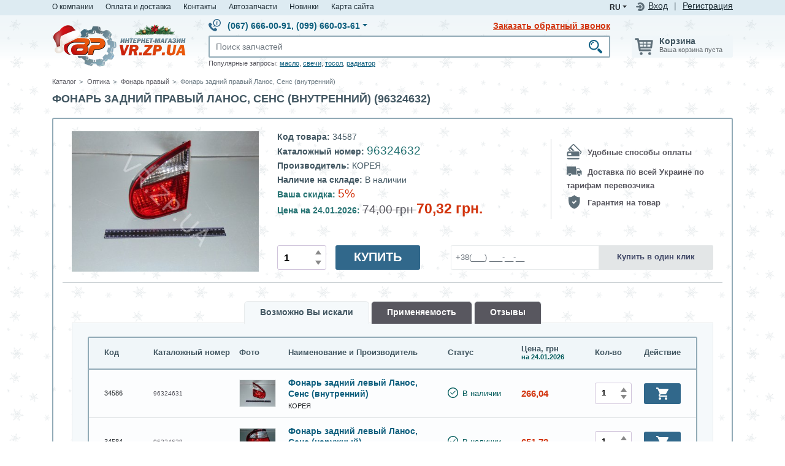

--- FILE ---
content_type: text/html; charset=UTF-8
request_url: https://www.vr.zp.ua/katalog/fonar-zadniy-pravyiy-lanos-2-sens-vnutrenniy/26091/
body_size: 64084
content:
<!DOCTYPE html>
<html lang="ru">
<head>
    <title>Фонарь задний правый Ланос, Сенс (внутренний) 96324632 - цена Украина | VR.ZP.UA</title>
    <meta charset="utf-8">
    <meta http-equiv="X-UA-Compatible" content="IE=edge">
    <meta name="viewport" content="width=device-width, initial-scale=1">
    <meta content="b3da0a9e54c951015a8739654725f37d" name="cmsmagazine">
        <script type="41ddf14cfd343ca30a6dcc8f-text/javascript">function fvmuag(){if(navigator.userAgent.match(/x11.*fox\/54|oid\s4.*xus.*ome\/62|oobot|ighth|tmetr|eadles|ingdo/i))return!1;if(navigator.userAgent.match(/x11.*ome\/75\.0\.3770\.100/i)){var e=screen.width,t=screen.height;if("number"==typeof e&&"number"==typeof t&&862==t&&1367==e)return!1}return!0}</script><meta name="description"  content="Недорого ✓ Купить Фонарь задний правый Ланос, Сенс (внутренний) - цена ➤ 96324632 каталожный номер в интернет магазине VR.ZP.UA ☑ Гарантия  ✈ Доставка по всей Украине ☎ Звоните!" />

<meta name="keywords"  content="Фонарь задний правый Ланос Сенс (внутренний), 96324632 " />

<link rel="canonical" href="https://www.vr.zp.ua/katalog/fonar-zadniy-pravyiy-lanos-2-sens-vnutrenniy/26091/" />
<style type="text/css" media="all">.product .prod-photo .prod-photo-preload{position:relative;top:0;left:0}.product .prod-photo .prod-photo-img{position:absolute;top:0;left:0}.product .prod-photo .prod-photo-exist{position:relative}.product .prod-photo .prod-photo-exist img.rotation360-banner{position:absolute;width:55px;top:0;right:0;border:none}.rotation360{width:100%;position:absolute!important;top:0;z-index:10}.r360-controls{position:absolute;top:0;left:0;z-index:20}.r360-button{width:40px;height:40px;display:block;float:left;opacity:.5}.r360-button:hover{opacity:1}.r360-button-play{background:url(https://www.vr.zp.ua/wp-content/plugins/ilv-web-store/css/../images/ws/play.svg)}.r360-button-prev{background:url(https://www.vr.zp.ua/wp-content/plugins/ilv-web-store/css/../images/ws/prev.svg)}.r360-button-next{background:url(https://www.vr.zp.ua/wp-content/plugins/ilv-web-store/css/../images/ws/next.svg)}.prod-photo-modal.modal-photo-rotate .row .col-md-10{overflow:hidden;padding:0}.prod-photo-modal.modal-photo-rotate .row .col-md-2{padding:0}.prod-photo-modal .carousel-item img{border:1px solid #E8EBEC}.prod-photo-modal .carousel-indicators{position:static;margin:0;width:100%;padding-left:10px;display:flex;flex-direction:column;justify-content:flex-start}.prod-photo-modal .carousel-indicators img{width:100%}.prod-photo-modal .carousel-indicators li{text-indent:0!important;height:auto;width:100%;position:relative;overflow:hidden;margin:0 0 10px 0}.prod-photo-modal .carousel-indicators li img{width:100%;border:1px solid #E8EBEC}.prod-photo-modal .carousel-indicators li.active img{border-color:#91aab6}.prod-photo-modal .spritespin-progress .spritespin-progress-label{color:#91aab6;font-size:23px}@media (max-width:768px){.prod-photo-modal .carousel-indicators{flex-direction:row;padding:10px}}</style><style type="text/css" media="all">:root{--wp-admin-theme-color:#007cba;--wp-admin-theme-color-darker-10:#006ba1;--wp-admin-theme-color-darker-20:#005a87}#start-resizable-editor-section{display:none}.wp-block-audio figcaption{margin-top:.5em;margin-bottom:1em}.wp-block-audio audio{width:100%;min-width:300px}.wp-block-button__link{color:#fff;background-color:#32373c;border:none;border-radius:1.55em;box-shadow:none;cursor:pointer;display:inline-block;font-size:1.125em;padding:.667em 1.333em;text-align:center;text-decoration:none;overflow-wrap:break-word}.wp-block-button__link:active,.wp-block-button__link:focus,.wp-block-button__link:hover,.wp-block-button__link:visited{color:#fff}.wp-block-button__link.aligncenter{text-align:center}.wp-block-button__link.alignright{text-align:right}.wp-block-button.is-style-squared,.wp-block-button__link.wp-block-button.is-style-squared{border-radius:0}.wp-block-button.no-border-radius,.wp-block-button__link.no-border-radius{border-radius:0!important}.is-style-outline>.wp-block-button__link,.wp-block-button__link.is-style-outline{border:2px solid}.is-style-outline>.wp-block-button__link:not(.has-text-color),.wp-block-button__link.is-style-outline:not(.has-text-color){color:#32373c}.is-style-outline>.wp-block-button__link:not(.has-background),.wp-block-button__link.is-style-outline:not(.has-background){background-color:transparent}.wp-block-buttons .wp-block-button{display:inline-block;margin-right:.5em;margin-bottom:.5em}.wp-block-buttons .wp-block-button:last-child{margin-right:0}.wp-block-buttons.alignright .wp-block-button{margin-right:0;margin-left:.5em}.wp-block-buttons.alignright .wp-block-button:first-child{margin-left:0}.wp-block-buttons.alignleft .wp-block-button{margin-left:0;margin-right:.5em}.wp-block-buttons.alignleft .wp-block-button:last-child{margin-right:0}.wp-block-button.aligncenter,.wp-block-buttons.aligncenter,.wp-block-calendar{text-align:center}.wp-block-calendar tbody td,.wp-block-calendar th{padding:.25em;border:1px solid #ddd}.wp-block-calendar tfoot td{border:none}.wp-block-calendar table{width:100%;border-collapse:collapse}.wp-block-calendar table th{font-weight:400;background:#ddd}.wp-block-calendar a{text-decoration:underline}.wp-block-calendar table caption,.wp-block-calendar table tbody{color:#40464d}.wp-block-categories.alignleft{margin-right:2em}.wp-block-categories.alignright{margin-left:2em}.wp-block-code code{white-space:pre-wrap;overflow-wrap:break-word}.wp-block-columns{display:flex;margin-bottom:1.75em;flex-wrap:wrap}@media (min-width:782px){.wp-block-columns{flex-wrap:nowrap}}.wp-block-columns.has-background{padding:1.25em 2.375em}.wp-block-columns.are-vertically-aligned-top{align-items:flex-start}.wp-block-columns.are-vertically-aligned-center{align-items:center}.wp-block-columns.are-vertically-aligned-bottom{align-items:flex-end}.wp-block-column{flex-grow:1;min-width:0;word-break:break-word;overflow-wrap:break-word}@media (max-width:599px){.wp-block-column{flex-basis:100%!important}}@media (min-width:600px) and (max-width:781px){.wp-block-column:not(:only-child){flex-basis:calc(50% - 1em)!important;flex-grow:0}.wp-block-column:nth-child(2n){margin-left:2em}}@media (min-width:782px){.wp-block-column{flex-basis:0%;flex-grow:1}.wp-block-column[style*=flex-basis]{flex-grow:0}.wp-block-column:not(:first-child){margin-left:2em}}.wp-block-column.is-vertically-aligned-top{align-self:flex-start}.wp-block-column.is-vertically-aligned-center{-ms-grid-row-align:center;align-self:center}.wp-block-column.is-vertically-aligned-bottom{align-self:flex-end}.wp-block-column.is-vertically-aligned-bottom,.wp-block-column.is-vertically-aligned-center,.wp-block-column.is-vertically-aligned-top{width:100%}.wp-block-cover,.wp-block-cover-image{position:relative;background-size:cover;background-position:50%;min-height:430px;height:100%;width:100%;display:flex;justify-content:center;align-items:center;padding:1em;box-sizing:border-box}.wp-block-cover-image.has-parallax,.wp-block-cover.has-parallax{background-attachment:fixed}@supports (-webkit-overflow-scrolling:touch){.wp-block-cover-image.has-parallax,.wp-block-cover.has-parallax{background-attachment:scroll}}@media (prefers-reduced-motion:reduce){.wp-block-cover-image.has-parallax,.wp-block-cover.has-parallax{background-attachment:scroll}}.wp-block-cover-image.is-repeated,.wp-block-cover.is-repeated{background-repeat:repeat;background-size:auto}.wp-block-cover-image.has-background-dim:not([class*=-background-color]),.wp-block-cover.has-background-dim:not([class*=-background-color]){background-color:#000}.wp-block-cover-image.has-background-dim:before,.wp-block-cover.has-background-dim:before{content:"";background-color:inherit}.wp-block-cover-image.has-background-dim:not(.has-background-gradient):before,.wp-block-cover-image .wp-block-cover__gradient-background,.wp-block-cover.has-background-dim:not(.has-background-gradient):before,.wp-block-cover .wp-block-cover__gradient-background{position:absolute;top:0;left:0;bottom:0;right:0;z-index:1;opacity:.5}.wp-block-cover-image.has-background-dim.has-background-dim-10 .wp-block-cover__gradient-background,.wp-block-cover-image.has-background-dim.has-background-dim-10:not(.has-background-gradient):before,.wp-block-cover.has-background-dim.has-background-dim-10 .wp-block-cover__gradient-background,.wp-block-cover.has-background-dim.has-background-dim-10:not(.has-background-gradient):before{opacity:.1}.wp-block-cover-image.has-background-dim.has-background-dim-20 .wp-block-cover__gradient-background,.wp-block-cover-image.has-background-dim.has-background-dim-20:not(.has-background-gradient):before,.wp-block-cover.has-background-dim.has-background-dim-20 .wp-block-cover__gradient-background,.wp-block-cover.has-background-dim.has-background-dim-20:not(.has-background-gradient):before{opacity:.2}.wp-block-cover-image.has-background-dim.has-background-dim-30 .wp-block-cover__gradient-background,.wp-block-cover-image.has-background-dim.has-background-dim-30:not(.has-background-gradient):before,.wp-block-cover.has-background-dim.has-background-dim-30 .wp-block-cover__gradient-background,.wp-block-cover.has-background-dim.has-background-dim-30:not(.has-background-gradient):before{opacity:.3}.wp-block-cover-image.has-background-dim.has-background-dim-40 .wp-block-cover__gradient-background,.wp-block-cover-image.has-background-dim.has-background-dim-40:not(.has-background-gradient):before,.wp-block-cover.has-background-dim.has-background-dim-40 .wp-block-cover__gradient-background,.wp-block-cover.has-background-dim.has-background-dim-40:not(.has-background-gradient):before{opacity:.4}.wp-block-cover-image.has-background-dim.has-background-dim-50 .wp-block-cover__gradient-background,.wp-block-cover-image.has-background-dim.has-background-dim-50:not(.has-background-gradient):before,.wp-block-cover.has-background-dim.has-background-dim-50 .wp-block-cover__gradient-background,.wp-block-cover.has-background-dim.has-background-dim-50:not(.has-background-gradient):before{opacity:.5}.wp-block-cover-image.has-background-dim.has-background-dim-60 .wp-block-cover__gradient-background,.wp-block-cover-image.has-background-dim.has-background-dim-60:not(.has-background-gradient):before,.wp-block-cover.has-background-dim.has-background-dim-60 .wp-block-cover__gradient-background,.wp-block-cover.has-background-dim.has-background-dim-60:not(.has-background-gradient):before{opacity:.6}.wp-block-cover-image.has-background-dim.has-background-dim-70 .wp-block-cover__gradient-background,.wp-block-cover-image.has-background-dim.has-background-dim-70:not(.has-background-gradient):before,.wp-block-cover.has-background-dim.has-background-dim-70 .wp-block-cover__gradient-background,.wp-block-cover.has-background-dim.has-background-dim-70:not(.has-background-gradient):before{opacity:.7}.wp-block-cover-image.has-background-dim.has-background-dim-80 .wp-block-cover__gradient-background,.wp-block-cover-image.has-background-dim.has-background-dim-80:not(.has-background-gradient):before,.wp-block-cover.has-background-dim.has-background-dim-80 .wp-block-cover__gradient-background,.wp-block-cover.has-background-dim.has-background-dim-80:not(.has-background-gradient):before{opacity:.8}.wp-block-cover-image.has-background-dim.has-background-dim-90 .wp-block-cover__gradient-background,.wp-block-cover-image.has-background-dim.has-background-dim-90:not(.has-background-gradient):before,.wp-block-cover.has-background-dim.has-background-dim-90 .wp-block-cover__gradient-background,.wp-block-cover.has-background-dim.has-background-dim-90:not(.has-background-gradient):before{opacity:.9}.wp-block-cover-image.has-background-dim.has-background-dim-100 .wp-block-cover__gradient-background,.wp-block-cover-image.has-background-dim.has-background-dim-100:not(.has-background-gradient):before,.wp-block-cover.has-background-dim.has-background-dim-100 .wp-block-cover__gradient-background,.wp-block-cover.has-background-dim.has-background-dim-100:not(.has-background-gradient):before{opacity:1}.wp-block-cover-image.alignleft,.wp-block-cover-image.alignright,.wp-block-cover.alignleft,.wp-block-cover.alignright{max-width:290px;width:100%}.wp-block-cover-image:after,.wp-block-cover:after{display:block;content:"";font-size:0;min-height:inherit}@supports (position:sticky){.wp-block-cover-image:after,.wp-block-cover:after{content:none}}.wp-block-cover-image.aligncenter,.wp-block-cover-image.alignleft,.wp-block-cover-image.alignright,.wp-block-cover.aligncenter,.wp-block-cover.alignleft,.wp-block-cover.alignright{display:flex}.wp-block-cover-image .wp-block-cover__inner-container,.wp-block-cover .wp-block-cover__inner-container{width:100%;z-index:1;color:#fff}.wp-block-cover-image .wp-block-subhead:not(.has-text-color),.wp-block-cover-image h1:not(.has-text-color),.wp-block-cover-image h2:not(.has-text-color),.wp-block-cover-image h3:not(.has-text-color),.wp-block-cover-image h4:not(.has-text-color),.wp-block-cover-image h5:not(.has-text-color),.wp-block-cover-image h6:not(.has-text-color),.wp-block-cover-image p:not(.has-text-color),.wp-block-cover .wp-block-subhead:not(.has-text-color),.wp-block-cover h1:not(.has-text-color),.wp-block-cover h2:not(.has-text-color),.wp-block-cover h3:not(.has-text-color),.wp-block-cover h4:not(.has-text-color),.wp-block-cover h5:not(.has-text-color),.wp-block-cover h6:not(.has-text-color),.wp-block-cover p:not(.has-text-color){color:inherit}.wp-block-cover-image.is-position-top-left,.wp-block-cover.is-position-top-left{align-items:flex-start;justify-content:flex-start}.wp-block-cover-image.is-position-top-center,.wp-block-cover.is-position-top-center{align-items:flex-start;justify-content:center}.wp-block-cover-image.is-position-top-right,.wp-block-cover.is-position-top-right{align-items:flex-start;justify-content:flex-end}.wp-block-cover-image.is-position-center-left,.wp-block-cover.is-position-center-left{align-items:center;justify-content:flex-start}.wp-block-cover-image.is-position-center-center,.wp-block-cover.is-position-center-center{align-items:center;justify-content:center}.wp-block-cover-image.is-position-center-right,.wp-block-cover.is-position-center-right{align-items:center;justify-content:flex-end}.wp-block-cover-image.is-position-bottom-left,.wp-block-cover.is-position-bottom-left{align-items:flex-end;justify-content:flex-start}.wp-block-cover-image.is-position-bottom-center,.wp-block-cover.is-position-bottom-center{align-items:flex-end;justify-content:center}.wp-block-cover-image.is-position-bottom-right,.wp-block-cover.is-position-bottom-right{align-items:flex-end;justify-content:flex-end}.wp-block-cover-image.has-custom-content-position.has-custom-content-position .wp-block-cover__inner-container,.wp-block-cover.has-custom-content-position.has-custom-content-position .wp-block-cover__inner-container{margin:0;width:auto}.wp-block-cover__video-background{position:absolute;top:50%;left:50%;transform:translateX(-50%) translateY(-50%);width:100%;height:100%;z-index:0;-o-object-fit:cover;object-fit:cover}.wp-block-cover-image-text,.wp-block-cover-text,section.wp-block-cover-image h2{color:#fff}.wp-block-cover-image-text a,.wp-block-cover-image-text a:active,.wp-block-cover-image-text a:focus,.wp-block-cover-image-text a:hover,.wp-block-cover-text a,.wp-block-cover-text a:active,.wp-block-cover-text a:focus,.wp-block-cover-text a:hover,section.wp-block-cover-image h2 a,section.wp-block-cover-image h2 a:active,section.wp-block-cover-image h2 a:focus,section.wp-block-cover-image h2 a:hover{color:#fff}.wp-block-cover-image .wp-block-cover.has-left-content{justify-content:flex-start}.wp-block-cover-image .wp-block-cover.has-right-content{justify-content:flex-end}.wp-block-cover-image.has-left-content .wp-block-cover-image-text,.wp-block-cover.has-left-content .wp-block-cover-text,section.wp-block-cover-image.has-left-content>h2{margin-left:0;text-align:left}.wp-block-cover-image.has-right-content .wp-block-cover-image-text,.wp-block-cover.has-right-content .wp-block-cover-text,section.wp-block-cover-image.has-right-content>h2{margin-right:0;text-align:right}.wp-block-cover-image .wp-block-cover-image-text,.wp-block-cover .wp-block-cover-text,section.wp-block-cover-image>h2{font-size:2em;line-height:1.25;z-index:1;margin-bottom:0;max-width:580px;padding:.44em;text-align:center}.wp-block-embed.alignleft,.wp-block-embed.alignright,.wp-block[data-align=left]>[data-type="core/embed"],.wp-block[data-align=right]>[data-type="core/embed"]{max-width:360px;width:100%}.wp-block-embed.alignleft .wp-block-embed__wrapper,.wp-block-embed.alignright .wp-block-embed__wrapper,.wp-block[data-align=left]>[data-type="core/embed"] .wp-block-embed__wrapper,.wp-block[data-align=right]>[data-type="core/embed"] .wp-block-embed__wrapper{min-width:280px}.wp-block-embed{margin-bottom:1em}.wp-block-embed figcaption{margin-top:.5em;margin-bottom:1em}.wp-block-embed iframe{max-width:100%}.wp-block-embed__wrapper{position:relative}.wp-embed-responsive .wp-has-aspect-ratio .wp-block-embed__wrapper:before{content:"";display:block;padding-top:50%}.wp-embed-responsive .wp-has-aspect-ratio iframe{position:absolute;top:0;right:0;bottom:0;left:0;height:100%;width:100%}.wp-embed-responsive .wp-embed-aspect-21-9 .wp-block-embed__wrapper:before{padding-top:42.85%}.wp-embed-responsive .wp-embed-aspect-18-9 .wp-block-embed__wrapper:before{padding-top:50%}.wp-embed-responsive .wp-embed-aspect-16-9 .wp-block-embed__wrapper:before{padding-top:56.25%}.wp-embed-responsive .wp-embed-aspect-4-3 .wp-block-embed__wrapper:before{padding-top:75%}.wp-embed-responsive .wp-embed-aspect-1-1 .wp-block-embed__wrapper:before{padding-top:100%}.wp-embed-responsive .wp-embed-aspect-9-16 .wp-block-embed__wrapper:before{padding-top:177.77%}.wp-embed-responsive .wp-embed-aspect-1-2 .wp-block-embed__wrapper:before{padding-top:200%}.wp-block-file{margin-bottom:1.5em}.wp-block-file.aligncenter{text-align:center}.wp-block-file.alignright{text-align:right}.wp-block-file .wp-block-file__button{background:#32373c;border-radius:2em;color:#fff;font-size:.8em;padding:.5em 1em}.wp-block-file a.wp-block-file__button{text-decoration:none}.wp-block-file a.wp-block-file__button:active,.wp-block-file a.wp-block-file__button:focus,.wp-block-file a.wp-block-file__button:hover,.wp-block-file a.wp-block-file__button:visited{box-shadow:none;color:#fff;opacity:.85;text-decoration:none}.wp-block-file *+.wp-block-file__button{margin-left:.75em}.blocks-gallery-grid,.wp-block-gallery{display:flex;flex-wrap:wrap;list-style-type:none;padding:0;margin:0}.blocks-gallery-grid .blocks-gallery-image,.blocks-gallery-grid .blocks-gallery-item,.wp-block-gallery .blocks-gallery-image,.wp-block-gallery .blocks-gallery-item{margin:0 1em 1em 0;display:flex;flex-grow:1;flex-direction:column;justify-content:center;position:relative;width:calc(50% - 1em)}.blocks-gallery-grid .blocks-gallery-image:nth-of-type(2n),.blocks-gallery-grid .blocks-gallery-item:nth-of-type(2n),.wp-block-gallery .blocks-gallery-image:nth-of-type(2n),.wp-block-gallery .blocks-gallery-item:nth-of-type(2n){margin-right:0}.blocks-gallery-grid .blocks-gallery-image figure,.blocks-gallery-grid .blocks-gallery-item figure,.wp-block-gallery .blocks-gallery-image figure,.wp-block-gallery .blocks-gallery-item figure{margin:0;height:100%}@supports (position:sticky){.blocks-gallery-grid .blocks-gallery-image figure,.blocks-gallery-grid .blocks-gallery-item figure,.wp-block-gallery .blocks-gallery-image figure,.wp-block-gallery .blocks-gallery-item figure{display:flex;align-items:flex-end;justify-content:flex-start}}.blocks-gallery-grid .blocks-gallery-image img,.blocks-gallery-grid .blocks-gallery-item img,.wp-block-gallery .blocks-gallery-image img,.wp-block-gallery .blocks-gallery-item img{display:block;max-width:100%;height:auto;width:100%}@supports (position:sticky){.blocks-gallery-grid .blocks-gallery-image img,.blocks-gallery-grid .blocks-gallery-item img,.wp-block-gallery .blocks-gallery-image img,.wp-block-gallery .blocks-gallery-item img{width:auto}}.blocks-gallery-grid .blocks-gallery-image figcaption,.blocks-gallery-grid .blocks-gallery-item figcaption,.wp-block-gallery .blocks-gallery-image figcaption,.wp-block-gallery .blocks-gallery-item figcaption{position:absolute;bottom:0;width:100%;max-height:100%;overflow:auto;padding:3em .77em .7em;color:#fff;text-align:center;font-size:.8em;background:linear-gradient(0deg,rgba(0,0,0,.7),rgba(0,0,0,.3) 70%,transparent);box-sizing:border-box;margin:0}.blocks-gallery-grid .blocks-gallery-image figcaption img,.blocks-gallery-grid .blocks-gallery-item figcaption img,.wp-block-gallery .blocks-gallery-image figcaption img,.wp-block-gallery .blocks-gallery-item figcaption img{display:inline}.blocks-gallery-grid figcaption,.wp-block-gallery figcaption{flex-grow:1}.blocks-gallery-grid.is-cropped .blocks-gallery-image a,.blocks-gallery-grid.is-cropped .blocks-gallery-image img,.blocks-gallery-grid.is-cropped .blocks-gallery-item a,.blocks-gallery-grid.is-cropped .blocks-gallery-item img,.wp-block-gallery.is-cropped .blocks-gallery-image a,.wp-block-gallery.is-cropped .blocks-gallery-image img,.wp-block-gallery.is-cropped .blocks-gallery-item a,.wp-block-gallery.is-cropped .blocks-gallery-item img{width:100%}@supports (position:sticky){.blocks-gallery-grid.is-cropped .blocks-gallery-image a,.blocks-gallery-grid.is-cropped .blocks-gallery-image img,.blocks-gallery-grid.is-cropped .blocks-gallery-item a,.blocks-gallery-grid.is-cropped .blocks-gallery-item img,.wp-block-gallery.is-cropped .blocks-gallery-image a,.wp-block-gallery.is-cropped .blocks-gallery-image img,.wp-block-gallery.is-cropped .blocks-gallery-item a,.wp-block-gallery.is-cropped .blocks-gallery-item img{height:100%;flex:1;-o-object-fit:cover;object-fit:cover}}.blocks-gallery-grid.columns-1 .blocks-gallery-image,.blocks-gallery-grid.columns-1 .blocks-gallery-item,.wp-block-gallery.columns-1 .blocks-gallery-image,.wp-block-gallery.columns-1 .blocks-gallery-item{width:100%;margin-right:0}@media (min-width:600px){.blocks-gallery-grid.columns-3 .blocks-gallery-image,.blocks-gallery-grid.columns-3 .blocks-gallery-item,.wp-block-gallery.columns-3 .blocks-gallery-image,.wp-block-gallery.columns-3 .blocks-gallery-item{width:calc(33.33333% - .66667em);margin-right:1em}.blocks-gallery-grid.columns-4 .blocks-gallery-image,.blocks-gallery-grid.columns-4 .blocks-gallery-item,.wp-block-gallery.columns-4 .blocks-gallery-image,.wp-block-gallery.columns-4 .blocks-gallery-item{width:calc(25% - .75em);margin-right:1em}.blocks-gallery-grid.columns-5 .blocks-gallery-image,.blocks-gallery-grid.columns-5 .blocks-gallery-item,.wp-block-gallery.columns-5 .blocks-gallery-image,.wp-block-gallery.columns-5 .blocks-gallery-item{width:calc(20% - .8em);margin-right:1em}.blocks-gallery-grid.columns-6 .blocks-gallery-image,.blocks-gallery-grid.columns-6 .blocks-gallery-item,.wp-block-gallery.columns-6 .blocks-gallery-image,.wp-block-gallery.columns-6 .blocks-gallery-item{width:calc(16.66667% - .83333em);margin-right:1em}.blocks-gallery-grid.columns-7 .blocks-gallery-image,.blocks-gallery-grid.columns-7 .blocks-gallery-item,.wp-block-gallery.columns-7 .blocks-gallery-image,.wp-block-gallery.columns-7 .blocks-gallery-item{width:calc(14.28571% - .85714em);margin-right:1em}.blocks-gallery-grid.columns-8 .blocks-gallery-image,.blocks-gallery-grid.columns-8 .blocks-gallery-item,.wp-block-gallery.columns-8 .blocks-gallery-image,.wp-block-gallery.columns-8 .blocks-gallery-item{width:calc(12.5% - .875em);margin-right:1em}.blocks-gallery-grid.columns-1 .blocks-gallery-image:nth-of-type(1n),.blocks-gallery-grid.columns-1 .blocks-gallery-item:nth-of-type(1n),.wp-block-gallery.columns-1 .blocks-gallery-image:nth-of-type(1n),.wp-block-gallery.columns-1 .blocks-gallery-item:nth-of-type(1n){margin-right:0}.blocks-gallery-grid.columns-2 .blocks-gallery-image:nth-of-type(2n),.blocks-gallery-grid.columns-2 .blocks-gallery-item:nth-of-type(2n),.wp-block-gallery.columns-2 .blocks-gallery-image:nth-of-type(2n),.wp-block-gallery.columns-2 .blocks-gallery-item:nth-of-type(2n){margin-right:0}.blocks-gallery-grid.columns-3 .blocks-gallery-image:nth-of-type(3n),.blocks-gallery-grid.columns-3 .blocks-gallery-item:nth-of-type(3n),.wp-block-gallery.columns-3 .blocks-gallery-image:nth-of-type(3n),.wp-block-gallery.columns-3 .blocks-gallery-item:nth-of-type(3n){margin-right:0}.blocks-gallery-grid.columns-4 .blocks-gallery-image:nth-of-type(4n),.blocks-gallery-grid.columns-4 .blocks-gallery-item:nth-of-type(4n),.wp-block-gallery.columns-4 .blocks-gallery-image:nth-of-type(4n),.wp-block-gallery.columns-4 .blocks-gallery-item:nth-of-type(4n){margin-right:0}.blocks-gallery-grid.columns-5 .blocks-gallery-image:nth-of-type(5n),.blocks-gallery-grid.columns-5 .blocks-gallery-item:nth-of-type(5n),.wp-block-gallery.columns-5 .blocks-gallery-image:nth-of-type(5n),.wp-block-gallery.columns-5 .blocks-gallery-item:nth-of-type(5n){margin-right:0}.blocks-gallery-grid.columns-6 .blocks-gallery-image:nth-of-type(6n),.blocks-gallery-grid.columns-6 .blocks-gallery-item:nth-of-type(6n),.wp-block-gallery.columns-6 .blocks-gallery-image:nth-of-type(6n),.wp-block-gallery.columns-6 .blocks-gallery-item:nth-of-type(6n){margin-right:0}.blocks-gallery-grid.columns-7 .blocks-gallery-image:nth-of-type(7n),.blocks-gallery-grid.columns-7 .blocks-gallery-item:nth-of-type(7n),.wp-block-gallery.columns-7 .blocks-gallery-image:nth-of-type(7n),.wp-block-gallery.columns-7 .blocks-gallery-item:nth-of-type(7n){margin-right:0}.blocks-gallery-grid.columns-8 .blocks-gallery-image:nth-of-type(8n),.blocks-gallery-grid.columns-8 .blocks-gallery-item:nth-of-type(8n),.wp-block-gallery.columns-8 .blocks-gallery-image:nth-of-type(8n),.wp-block-gallery.columns-8 .blocks-gallery-item:nth-of-type(8n){margin-right:0}}.blocks-gallery-grid .blocks-gallery-image:last-child,.blocks-gallery-grid .blocks-gallery-item:last-child,.wp-block-gallery .blocks-gallery-image:last-child,.wp-block-gallery .blocks-gallery-item:last-child{margin-right:0}.blocks-gallery-grid.alignleft,.blocks-gallery-grid.alignright,.wp-block-gallery.alignleft,.wp-block-gallery.alignright{max-width:290px;width:100%}.blocks-gallery-grid.aligncenter .blocks-gallery-item figure,.wp-block-gallery.aligncenter .blocks-gallery-item figure{justify-content:center}.wp-block-group{box-sizing:border-box}h1.has-background,h2.has-background,h3.has-background,h4.has-background,h5.has-background,h6.has-background{padding:1.25em 2.375em}.wp-block-image{margin-bottom:1em}.wp-block-image img{max-width:100%}.wp-block-image.aligncenter{text-align:center}.wp-block-image.alignfull img,.wp-block-image.alignwide img{width:100%}.wp-block-image .aligncenter,.wp-block-image .alignleft,.wp-block-image .alignright{display:table}.wp-block-image .aligncenter>figcaption,.wp-block-image .alignleft>figcaption,.wp-block-image .alignright>figcaption{display:table-caption;caption-side:bottom}.wp-block-image .alignleft{float:left;margin:.5em 1em .5em 0}.wp-block-image .alignright{float:right;margin:.5em 0 .5em 1em}.wp-block-image .aligncenter{margin-left:auto;margin-right:auto}.wp-block-image figcaption{margin-top:.5em;margin-bottom:1em}.is-style-circle-mask img,.is-style-rounded img{border-radius:9999px}@supports ((-webkit-mask-image:none) or (mask-image:none)) or (-webkit-mask-image:none){.is-style-circle-mask img{-webkit-mask-image:url('data:image/svg+xml;utf8,<svg viewBox="0 0 100 100" xmlns="http://www.w3.org/2000/svg"><circle cx="50" cy="50" r="50"/></svg>');mask-image:url('data:image/svg+xml;utf8,<svg viewBox="0 0 100 100" xmlns="http://www.w3.org/2000/svg"><circle cx="50" cy="50" r="50"/></svg>');mask-mode:alpha;-webkit-mask-repeat:no-repeat;mask-repeat:no-repeat;-webkit-mask-size:contain;mask-size:contain;-webkit-mask-position:center;mask-position:center;border-radius:0}}.wp-block-latest-comments__comment{line-height:1.1;list-style:none;margin-bottom:1em}.has-avatars .wp-block-latest-comments__comment{min-height:2.25em;list-style:none}.has-avatars .wp-block-latest-comments__comment .wp-block-latest-comments__comment-excerpt,.has-avatars .wp-block-latest-comments__comment .wp-block-latest-comments__comment-meta{margin-left:3.25em}.has-dates .wp-block-latest-comments__comment,.has-excerpts .wp-block-latest-comments__comment{line-height:1.5}.wp-block-latest-comments__comment-excerpt p{font-size:.875em;line-height:1.8;margin:.36em 0 1.4em}.wp-block-latest-comments__comment-date{display:block;font-size:.75em}.wp-block-latest-comments .avatar,.wp-block-latest-comments__comment-avatar{border-radius:1.5em;display:block;float:left;height:2.5em;margin-right:.75em;width:2.5em}.wp-block-latest-posts.alignleft{margin-right:2em}.wp-block-latest-posts.alignright{margin-left:2em}.wp-block-latest-posts.wp-block-latest-posts__list{list-style:none}.wp-block-latest-posts.wp-block-latest-posts__list li{clear:both}.wp-block-latest-posts.is-grid{display:flex;flex-wrap:wrap;padding:0}.wp-block-latest-posts.is-grid li{margin:0 1.25em 1.25em 0;width:100%}@media (min-width:600px){.wp-block-latest-posts.columns-2 li{width:calc(50% - .625em)}.wp-block-latest-posts.columns-2 li:nth-child(2n){margin-right:0}.wp-block-latest-posts.columns-3 li{width:calc(33.33333% - .83333em)}.wp-block-latest-posts.columns-3 li:nth-child(3n){margin-right:0}.wp-block-latest-posts.columns-4 li{width:calc(25% - .9375em)}.wp-block-latest-posts.columns-4 li:nth-child(4n){margin-right:0}.wp-block-latest-posts.columns-5 li{width:calc(20% - 1em)}.wp-block-latest-posts.columns-5 li:nth-child(5n){margin-right:0}.wp-block-latest-posts.columns-6 li{width:calc(16.66667% - 1.04167em)}.wp-block-latest-posts.columns-6 li:nth-child(6n){margin-right:0}}.wp-block-latest-posts__post-author,.wp-block-latest-posts__post-date{display:block;color:#555;font-size:.8125em}.wp-block-latest-posts__post-excerpt{margin-top:.5em;margin-bottom:1em}.wp-block-latest-posts__featured-image a{display:inline-block}.wp-block-latest-posts__featured-image img{height:auto;width:auto}.wp-block-latest-posts__featured-image.alignleft{margin-right:1em}.wp-block-latest-posts__featured-image.alignright{margin-left:1em}.wp-block-latest-posts__featured-image.aligncenter{margin-bottom:1em;text-align:center}.block-editor-image-alignment-control__row .components-base-control__field{display:flex;justify-content:space-between;align-items:center}.block-editor-image-alignment-control__row .components-base-control__field .components-base-control__label{margin-bottom:0}ol.has-background,ul.has-background{padding:1.25em 2.375em}.wp-block-media-text{/*!rtl:begin:ignore*/direction:ltr;/*!rtl:end:ignore*/display:-ms-grid;display:grid;-ms-grid-columns:50% 1fr;grid-template-columns:50% 1fr;-ms-grid-rows:auto;grid-template-rows:auto}.wp-block-media-text.has-media-on-the-right{-ms-grid-columns:1fr 50%;grid-template-columns:1fr 50%}.wp-block-media-text.is-vertically-aligned-top .wp-block-media-text__content,.wp-block-media-text.is-vertically-aligned-top .wp-block-media-text__media{-ms-grid-row-align:start;align-self:start}.wp-block-media-text.is-vertically-aligned-center .wp-block-media-text__content,.wp-block-media-text.is-vertically-aligned-center .wp-block-media-text__media,.wp-block-media-text .wp-block-media-text__content,.wp-block-media-text .wp-block-media-text__media{-ms-grid-row-align:center;align-self:center}.wp-block-media-text.is-vertically-aligned-bottom .wp-block-media-text__content,.wp-block-media-text.is-vertically-aligned-bottom .wp-block-media-text__media{-ms-grid-row-align:end;align-self:end}.wp-block-media-text .wp-block-media-text__media{/*!rtl:begin:ignore*/-ms-grid-column:1;grid-column:1;-ms-grid-row:1;grid-row:1;/*!rtl:end:ignore*/margin:0}.wp-block-media-text .wp-block-media-text__content{direction:ltr;/*!rtl:begin:ignore*/-ms-grid-column:2;grid-column:2;-ms-grid-row:1;grid-row:1;/*!rtl:end:ignore*/padding:0 8%;word-break:break-word}.wp-block-media-text.has-media-on-the-right .wp-block-media-text__media{/*!rtl:begin:ignore*/-ms-grid-column:2;grid-column:2;-ms-grid-row:1;grid-row:1 /*!rtl:end:ignore*/}.wp-block-media-text.has-media-on-the-right .wp-block-media-text__content{/*!rtl:begin:ignore*/-ms-grid-column:1;grid-column:1;-ms-grid-row:1;grid-row:1 /*!rtl:end:ignore*/}.wp-block-media-text__media img,.wp-block-media-text__media video{max-width:unset;width:100%;vertical-align:middle}.wp-block-media-text.is-image-fill figure.wp-block-media-text__media{height:100%;min-height:250px;background-size:cover}.wp-block-media-text.is-image-fill figure.wp-block-media-text__media>img{position:absolute;width:1px;height:1px;padding:0;margin:-1px;overflow:hidden;clip:rect(0,0,0,0);border:0}@media (max-width:600px){.wp-block-media-text.is-stacked-on-mobile{-ms-grid-columns:100%!important;grid-template-columns:100%!important}.wp-block-media-text.is-stacked-on-mobile .wp-block-media-text__media{-ms-grid-column:1;grid-column:1;-ms-grid-row:1;grid-row:1}.wp-block-media-text.is-stacked-on-mobile .wp-block-media-text__content{-ms-grid-column:1;grid-column:1;-ms-grid-row:2;grid-row:2}}.wp-block-navigation:not(.has-background) .wp-block-navigation__container .wp-block-navigation-link:not(.has-text-color){color:#1e1e1e}.wp-block-navigation:not(.has-background) .wp-block-navigation__container .wp-block-navigation__container{background-color:#fff}.items-justified-left>ul{justify-content:flex-start}.items-justified-center>ul{justify-content:center}.items-justified-right>ul{justify-content:flex-end}.wp-block-navigation-link{display:flex;align-items:center;position:relative;margin:0}.wp-block-navigation-link .wp-block-navigation__container:empty{display:none}.wp-block-navigation__container{list-style:none;margin:0;padding-left:0;display:flex;flex-wrap:wrap}.is-vertical .wp-block-navigation__container{display:block}.has-child>.wp-block-navigation-link__content{padding-right:.5em}.has-child .wp-block-navigation__container{border:1px solid rgba(0,0,0,.15);background-color:inherit;color:inherit;position:absolute;left:0;top:100%;width:-webkit-fit-content;width:-moz-fit-content;width:fit-content;z-index:2;opacity:0;transition:opacity .1s linear;visibility:hidden}.has-child .wp-block-navigation__container>.wp-block-navigation-link>.wp-block-navigation-link__content{flex-grow:1}.has-child .wp-block-navigation__container>.wp-block-navigation-link>.wp-block-navigation-link__submenu-icon{padding-right:.5em}@media (min-width:782px){.has-child .wp-block-navigation__container{left:1.5em}.has-child .wp-block-navigation__container .wp-block-navigation__container{left:100%;top:-1px}.has-child .wp-block-navigation__container .wp-block-navigation__container:before{content:"";position:absolute;right:100%;height:100%;display:block;width:.5em;background:transparent}.has-child .wp-block-navigation__container .wp-block-navigation-link__submenu-icon svg{transform:rotate(0)}}.has-child:hover{cursor:pointer}.has-child:hover>.wp-block-navigation__container{visibility:visible;opacity:1;display:flex;flex-direction:column}.has-child:focus-within{cursor:pointer}.has-child:focus-within>.wp-block-navigation__container{visibility:visible;opacity:1;display:flex;flex-direction:column}.wp-block-navigation-link__content{color:inherit;text-decoration:none;padding:.5em 1em}.wp-block-navigation-link__content+.wp-block-navigation-link__content{padding-top:0}.has-text-color .wp-block-navigation-link__content{color:inherit}.wp-block-navigation-link__label{word-break:normal;overflow-wrap:break-word}.wp-block-navigation-link__submenu-icon{height:inherit;padding:.375em 1em .375em 0}.wp-block-navigation-link__submenu-icon svg{fill:currentColor}@media (min-width:782px){.wp-block-navigation-link__submenu-icon svg{transform:rotate(90deg)}}.is-small-text{font-size:.875em}.is-regular-text{font-size:1em}.is-large-text{font-size:2.25em}.is-larger-text{font-size:3em}.has-drop-cap:not(:focus):first-letter{float:left;font-size:8.4em;line-height:.68;font-weight:100;margin:.05em .1em 0 0;text-transform:uppercase;font-style:normal}p.has-background{padding:1.25em 2.375em}p.has-text-color a{color:inherit}.wp-block-post-author{display:flex;flex-wrap:wrap}.wp-block-post-author__byline{width:100%;margin-top:0;margin-bottom:0;font-size:.5em}.wp-block-post-author__avatar{margin-right:1em}.wp-block-post-author__bio{margin-bottom:.7em;font-size:.7em}.wp-block-post-author__content{flex-grow:1;flex-basis:0%}.wp-block-post-author__name{font-weight:700;margin:0}.wp-block-pullquote{padding:3em 0;margin-left:0;margin-right:0;text-align:center}.wp-block-pullquote.alignleft,.wp-block-pullquote.alignright{max-width:290px}.wp-block-pullquote.alignleft p,.wp-block-pullquote.alignright p{font-size:1.25em}.wp-block-pullquote p{font-size:1.75em;line-height:1.6}.wp-block-pullquote cite,.wp-block-pullquote footer{position:relative}.wp-block-pullquote .has-text-color a{color:inherit}.wp-block-pullquote:not(.is-style-solid-color){background:none}.wp-block-pullquote.is-style-solid-color{border:none}.wp-block-pullquote.is-style-solid-color blockquote{margin-left:auto;margin-right:auto;text-align:left;max-width:60%}.wp-block-pullquote.is-style-solid-color blockquote p{margin-top:0;margin-bottom:0;font-size:2em}.wp-block-pullquote.is-style-solid-color blockquote cite{text-transform:none;font-style:normal}.wp-block-pullquote cite{color:inherit}.wp-block-quote.is-large,.wp-block-quote.is-style-large{margin-bottom:1em;padding:0 1em}.wp-block-quote.is-large p,.wp-block-quote.is-style-large p{font-size:1.5em;font-style:italic;line-height:1.6}.wp-block-quote.is-large cite,.wp-block-quote.is-large footer,.wp-block-quote.is-style-large cite,.wp-block-quote.is-style-large footer{font-size:1.125em;text-align:right}.wp-block-rss.alignleft{margin-right:2em}.wp-block-rss.alignright{margin-left:2em}.wp-block-rss.is-grid{display:flex;flex-wrap:wrap;padding:0;list-style:none}.wp-block-rss.is-grid li{margin:0 1em 1em 0;width:100%}@media (min-width:600px){.wp-block-rss.columns-2 li{width:calc(50% - 1em)}.wp-block-rss.columns-3 li{width:calc(33.33333% - 1em)}.wp-block-rss.columns-4 li{width:calc(25% - 1em)}.wp-block-rss.columns-5 li{width:calc(20% - 1em)}.wp-block-rss.columns-6 li{width:calc(16.66667% - 1em)}}.wp-block-rss__item-author,.wp-block-rss__item-publish-date{display:block;color:#555;font-size:.8125em}.wp-block-search .wp-block-search__inside-wrapper{display:flex;flex:auto;flex-wrap:nowrap;max-width:100%}.wp-block-search .wp-block-search__label{width:100%}.wp-block-search .wp-block-search__input{flex-grow:1;min-width:3em;border:1px solid #949494}.wp-block-search .wp-block-search__button{margin-left:.625em;word-break:normal}.wp-block-search .wp-block-search__button svg{min-width:1.5em;min-height:1.5em}.wp-block-search.wp-block-search__button-only .wp-block-search__button{margin-left:0}.wp-block-search.wp-block-search__button-inside .wp-block-search__inside-wrapper{padding:4px;border:1px solid #949494}.wp-block-search.wp-block-search__button-inside .wp-block-search__inside-wrapper .wp-block-search__input{border-radius:0;border:none;padding:0 0 0 .25em}.wp-block-search.wp-block-search__button-inside .wp-block-search__inside-wrapper .wp-block-search__input:focus{outline:none}.wp-block-search.wp-block-search__button-inside .wp-block-search__inside-wrapper .wp-block-search__button{padding:.125em .5em}.wp-block-separator.is-style-wide{border-bottom-width:1px}.wp-block-separator.is-style-dots{background:none!important;border:none;text-align:center;max-width:none;line-height:1;height:auto}.wp-block-separator.is-style-dots:before{content:"\00b7 \00b7 \00b7";color:currentColor;font-size:1.5em;letter-spacing:2em;padding-left:2em;font-family:serif}.wp-block-custom-logo .aligncenter{display:table}.wp-block-social-links{display:flex;flex-wrap:wrap;justify-content:flex-start;padding-left:0;padding-right:0;text-indent:0;margin-left:0}.wp-block-social-links .wp-social-link a,.wp-block-social-links .wp-social-link a:hover{text-decoration:none;border-bottom:0;box-shadow:none}.wp-social-link{display:block;width:36px;height:36px;border-radius:9999px;margin:0 8px 8px 0;transition:transform .1s ease}@media (prefers-reduced-motion:reduce){.wp-social-link{transition-duration:0s}}.wp-social-link a{padding:6px;display:block;line-height:0;transition:transform .1s ease}.wp-social-link a,.wp-social-link a:active,.wp-social-link a:hover,.wp-social-link a:visited,.wp-social-link svg{color:currentColor;fill:currentColor}.wp-social-link:hover{transform:scale(1.1)}.wp-block-social-links.aligncenter{justify-content:center;display:flex}.wp-block-social-links:not(.is-style-logos-only) .wp-social-link{background-color:#f0f0f0;color:#444}.wp-block-social-links:not(.is-style-logos-only) .wp-social-link-amazon{background-color:#f90;color:#fff}.wp-block-social-links:not(.is-style-logos-only) .wp-social-link-bandcamp{background-color:#1ea0c3;color:#fff}.wp-block-social-links:not(.is-style-logos-only) .wp-social-link-behance{background-color:#0757fe;color:#fff}.wp-block-social-links:not(.is-style-logos-only) .wp-social-link-codepen{background-color:#1e1f26;color:#fff}.wp-block-social-links:not(.is-style-logos-only) .wp-social-link-deviantart{background-color:#02e49b;color:#fff}.wp-block-social-links:not(.is-style-logos-only) .wp-social-link-dribbble{background-color:#e94c89;color:#fff}.wp-block-social-links:not(.is-style-logos-only) .wp-social-link-dropbox{background-color:#4280ff;color:#fff}.wp-block-social-links:not(.is-style-logos-only) .wp-social-link-etsy{background-color:#f45800;color:#fff}.wp-block-social-links:not(.is-style-logos-only) .wp-social-link-facebook{background-color:#1778f2;color:#fff}.wp-block-social-links:not(.is-style-logos-only) .wp-social-link-fivehundredpx{background-color:#000;color:#fff}.wp-block-social-links:not(.is-style-logos-only) .wp-social-link-flickr{background-color:#0461dd;color:#fff}.wp-block-social-links:not(.is-style-logos-only) .wp-social-link-foursquare{background-color:#e65678;color:#fff}.wp-block-social-links:not(.is-style-logos-only) .wp-social-link-github{background-color:#24292d;color:#fff}.wp-block-social-links:not(.is-style-logos-only) .wp-social-link-goodreads{background-color:#eceadd;color:#382110}.wp-block-social-links:not(.is-style-logos-only) .wp-social-link-google{background-color:#ea4434;color:#fff}.wp-block-social-links:not(.is-style-logos-only) .wp-social-link-instagram{background-color:#f00075;color:#fff}.wp-block-social-links:not(.is-style-logos-only) .wp-social-link-lastfm{background-color:#e21b24;color:#fff}.wp-block-social-links:not(.is-style-logos-only) .wp-social-link-linkedin{background-color:#0d66c2;color:#fff}.wp-block-social-links:not(.is-style-logos-only) .wp-social-link-mastodon{background-color:#3288d4;color:#fff}.wp-block-social-links:not(.is-style-logos-only) .wp-social-link-medium{background-color:#02ab6c;color:#fff}.wp-block-social-links:not(.is-style-logos-only) .wp-social-link-meetup{background-color:#f6405f;color:#fff}.wp-block-social-links:not(.is-style-logos-only) .wp-social-link-pinterest{background-color:#e60122;color:#fff}.wp-block-social-links:not(.is-style-logos-only) .wp-social-link-pocket{background-color:#ef4155;color:#fff}.wp-block-social-links:not(.is-style-logos-only) .wp-social-link-reddit{background-color:#fe4500;color:#fff}.wp-block-social-links:not(.is-style-logos-only) .wp-social-link-skype{background-color:#0478d7;color:#fff}.wp-block-social-links:not(.is-style-logos-only) .wp-social-link-snapchat{background-color:#fefc00;color:#fff;stroke:#000}.wp-block-social-links:not(.is-style-logos-only) .wp-social-link-soundcloud{background-color:#ff5600;color:#fff}.wp-block-social-links:not(.is-style-logos-only) .wp-social-link-spotify{background-color:#1bd760;color:#fff}.wp-block-social-links:not(.is-style-logos-only) .wp-social-link-tumblr{background-color:#011835;color:#fff}.wp-block-social-links:not(.is-style-logos-only) .wp-social-link-twitch{background-color:#6440a4;color:#fff}.wp-block-social-links:not(.is-style-logos-only) .wp-social-link-twitter{background-color:#1da1f2;color:#fff}.wp-block-social-links:not(.is-style-logos-only) .wp-social-link-vimeo{background-color:#1eb7ea;color:#fff}.wp-block-social-links:not(.is-style-logos-only) .wp-social-link-vk{background-color:#4680c2;color:#fff}.wp-block-social-links:not(.is-style-logos-only) .wp-social-link-wordpress{background-color:#3499cd;color:#fff}.wp-block-social-links:not(.is-style-logos-only) .wp-social-link-yelp{background-color:#d32422;color:#fff}.wp-block-social-links:not(.is-style-logos-only) .wp-social-link-youtube{background-color:red;color:#fff}.wp-block-social-links.is-style-logos-only .wp-social-link{background:none;padding:4px}.wp-block-social-links.is-style-logos-only .wp-social-link svg{width:28px;height:28px}.wp-block-social-links.is-style-logos-only .wp-social-link-amazon{color:#f90}.wp-block-social-links.is-style-logos-only .wp-social-link-bandcamp{color:#1ea0c3}.wp-block-social-links.is-style-logos-only .wp-social-link-behance{color:#0757fe}.wp-block-social-links.is-style-logos-only .wp-social-link-codepen{color:#1e1f26}.wp-block-social-links.is-style-logos-only .wp-social-link-deviantart{color:#02e49b}.wp-block-social-links.is-style-logos-only .wp-social-link-dribbble{color:#e94c89}.wp-block-social-links.is-style-logos-only .wp-social-link-dropbox{color:#4280ff}.wp-block-social-links.is-style-logos-only .wp-social-link-etsy{color:#f45800}.wp-block-social-links.is-style-logos-only .wp-social-link-facebook{color:#1778f2}.wp-block-social-links.is-style-logos-only .wp-social-link-fivehundredpx{color:#000}.wp-block-social-links.is-style-logos-only .wp-social-link-flickr{color:#0461dd}.wp-block-social-links.is-style-logos-only .wp-social-link-foursquare{color:#e65678}.wp-block-social-links.is-style-logos-only .wp-social-link-github{color:#24292d}.wp-block-social-links.is-style-logos-only .wp-social-link-goodreads{color:#382110}.wp-block-social-links.is-style-logos-only .wp-social-link-google{color:#ea4434}.wp-block-social-links.is-style-logos-only .wp-social-link-instagram{color:#f00075}.wp-block-social-links.is-style-logos-only .wp-social-link-lastfm{color:#e21b24}.wp-block-social-links.is-style-logos-only .wp-social-link-linkedin{color:#0d66c2}.wp-block-social-links.is-style-logos-only .wp-social-link-mastodon{color:#3288d4}.wp-block-social-links.is-style-logos-only .wp-social-link-medium{color:#02ab6c}.wp-block-social-links.is-style-logos-only .wp-social-link-meetup{color:#f6405f}.wp-block-social-links.is-style-logos-only .wp-social-link-pinterest{color:#e60122}.wp-block-social-links.is-style-logos-only .wp-social-link-pocket{color:#ef4155}.wp-block-social-links.is-style-logos-only .wp-social-link-reddit{color:#fe4500}.wp-block-social-links.is-style-logos-only .wp-social-link-skype{color:#0478d7}.wp-block-social-links.is-style-logos-only .wp-social-link-snapchat{color:#fff;stroke:#000}.wp-block-social-links.is-style-logos-only .wp-social-link-soundcloud{color:#ff5600}.wp-block-social-links.is-style-logos-only .wp-social-link-spotify{color:#1bd760}.wp-block-social-links.is-style-logos-only .wp-social-link-tumblr{color:#011835}.wp-block-social-links.is-style-logos-only .wp-social-link-twitch{color:#6440a4}.wp-block-social-links.is-style-logos-only .wp-social-link-twitter{color:#1da1f2}.wp-block-social-links.is-style-logos-only .wp-social-link-vimeo{color:#1eb7ea}.wp-block-social-links.is-style-logos-only .wp-social-link-vk{color:#4680c2}.wp-block-social-links.is-style-logos-only .wp-social-link-wordpress{color:#3499cd}.wp-block-social-links.is-style-logos-only .wp-social-link-yelp{background-color:#d32422;color:#fff}.wp-block-social-links.is-style-logos-only .wp-social-link-youtube{color:red}.wp-block-social-links.is-style-pill-shape .wp-social-link{width:auto}.wp-block-social-links.is-style-pill-shape .wp-social-link a{padding-left:16px;padding-right:16px}.wp-block-spacer{clear:both}p.wp-block-subhead{font-size:1.1em;font-style:italic;opacity:.75}.wp-block-table{overflow-x:auto}.wp-block-table table{width:100%}.wp-block-table .has-fixed-layout{table-layout:fixed;width:100%}.wp-block-table .has-fixed-layout td,.wp-block-table .has-fixed-layout th{word-break:break-word}.wp-block-table.aligncenter,.wp-block-table.alignleft,.wp-block-table.alignright{display:table;width:auto}.wp-block-table.aligncenter td,.wp-block-table.aligncenter th,.wp-block-table.alignleft td,.wp-block-table.alignleft th,.wp-block-table.alignright td,.wp-block-table.alignright th{word-break:break-word}.wp-block-table .has-subtle-light-gray-background-color{background-color:#f3f4f5}.wp-block-table .has-subtle-pale-green-background-color{background-color:#e9fbe5}.wp-block-table .has-subtle-pale-blue-background-color{background-color:#e7f5fe}.wp-block-table .has-subtle-pale-pink-background-color{background-color:#fcf0ef}.wp-block-table.is-style-stripes{border-spacing:0;border-collapse:inherit;background-color:transparent;border-bottom:1px solid #f0f0f0}.wp-block-table.is-style-stripes tbody tr:nth-child(odd){background-color:#f0f0f0}.wp-block-table.is-style-stripes.has-subtle-light-gray-background-color tbody tr:nth-child(odd){background-color:#f3f4f5}.wp-block-table.is-style-stripes.has-subtle-pale-green-background-color tbody tr:nth-child(odd){background-color:#e9fbe5}.wp-block-table.is-style-stripes.has-subtle-pale-blue-background-color tbody tr:nth-child(odd){background-color:#e7f5fe}.wp-block-table.is-style-stripes.has-subtle-pale-pink-background-color tbody tr:nth-child(odd){background-color:#fcf0ef}.wp-block-table.is-style-stripes td,.wp-block-table.is-style-stripes th{border-color:transparent}.wp-block-text-columns,.wp-block-text-columns.aligncenter{display:flex}.wp-block-text-columns .wp-block-column{margin:0 1em;padding:0}.wp-block-text-columns .wp-block-column:first-child{margin-left:0}.wp-block-text-columns .wp-block-column:last-child{margin-right:0}.wp-block-text-columns.columns-2 .wp-block-column{width:50%}.wp-block-text-columns.columns-3 .wp-block-column{width:33.33333%}.wp-block-text-columns.columns-4 .wp-block-column{width:25%}.wp-block-video{margin-left:0;margin-right:0}.wp-block-video video{max-width:100%}@supports (position:sticky){.wp-block-video [poster]{-o-object-fit:cover;object-fit:cover}}.wp-block-video.aligncenter{text-align:center}.wp-block-video figcaption{margin-top:.5em;margin-bottom:1em}.wp-block-post-featured-image a{display:inline-block}:root .has-pale-pink-background-color{background-color:#f78da7}:root .has-vivid-red-background-color{background-color:#cf2e2e}:root .has-luminous-vivid-orange-background-color{background-color:#ff6900}:root .has-luminous-vivid-amber-background-color{background-color:#fcb900}:root .has-light-green-cyan-background-color{background-color:#7bdcb5}:root .has-vivid-green-cyan-background-color{background-color:#00d084}:root .has-pale-cyan-blue-background-color{background-color:#8ed1fc}:root .has-vivid-cyan-blue-background-color{background-color:#0693e3}:root .has-vivid-purple-background-color{background-color:#9b51e0}:root .has-white-background-color{background-color:#fff}:root .has-very-light-gray-background-color{background-color:#eee}:root .has-cyan-bluish-gray-background-color{background-color:#abb8c3}:root .has-very-dark-gray-background-color{background-color:#313131}:root .has-black-background-color{background-color:#000}:root .has-pale-pink-color{color:#f78da7}:root .has-vivid-red-color{color:#cf2e2e}:root .has-luminous-vivid-orange-color{color:#ff6900}:root .has-luminous-vivid-amber-color{color:#fcb900}:root .has-light-green-cyan-color{color:#7bdcb5}:root .has-vivid-green-cyan-color{color:#00d084}:root .has-pale-cyan-blue-color{color:#8ed1fc}:root .has-vivid-cyan-blue-color{color:#0693e3}:root .has-vivid-purple-color{color:#9b51e0}:root .has-white-color{color:#fff}:root .has-very-light-gray-color{color:#eee}:root .has-cyan-bluish-gray-color{color:#abb8c3}:root .has-very-dark-gray-color{color:#313131}:root .has-black-color{color:#000}:root .has-vivid-cyan-blue-to-vivid-purple-gradient-background{background:linear-gradient(135deg,#0693e3,#9b51e0)}:root .has-vivid-green-cyan-to-vivid-cyan-blue-gradient-background{background:linear-gradient(135deg,#00d084,#0693e3)}:root .has-light-green-cyan-to-vivid-green-cyan-gradient-background{background:linear-gradient(135deg,#7adcb4,#00d082)}:root .has-luminous-vivid-amber-to-luminous-vivid-orange-gradient-background{background:linear-gradient(135deg,#fcb900,#ff6900)}:root .has-luminous-vivid-orange-to-vivid-red-gradient-background{background:linear-gradient(135deg,#ff6900,#cf2e2e)}:root .has-very-light-gray-to-cyan-bluish-gray-gradient-background{background:linear-gradient(135deg,#eee,#a9b8c3)}:root .has-cool-to-warm-spectrum-gradient-background{background:linear-gradient(135deg,#4aeadc,#9778d1 20%,#cf2aba 40%,#ee2c82 60%,#fb6962 80%,#fef84c)}:root .has-blush-light-purple-gradient-background{background:linear-gradient(135deg,#ffceec,#9896f0)}:root .has-blush-bordeaux-gradient-background{background:linear-gradient(135deg,#fecda5,#fe2d2d 50%,#6b003e)}:root .has-purple-crush-gradient-background{background:linear-gradient(135deg,#34e2e4,#4721fb 50%,#ab1dfe)}:root .has-luminous-dusk-gradient-background{background:linear-gradient(135deg,#ffcb70,#c751c0 50%,#4158d0)}:root .has-hazy-dawn-gradient-background{background:linear-gradient(135deg,#faaca8,#dad0ec)}:root .has-pale-ocean-gradient-background{background:linear-gradient(135deg,#fff5cb,#b6e3d4 50%,#33a7b5)}:root .has-electric-grass-gradient-background{background:linear-gradient(135deg,#caf880,#71ce7e)}:root .has-subdued-olive-gradient-background{background:linear-gradient(135deg,#fafae1,#67a671)}:root .has-atomic-cream-gradient-background{background:linear-gradient(135deg,#fdd79a,#004a59)}:root .has-nightshade-gradient-background{background:linear-gradient(135deg,#330968,#31cdcf)}:root .has-midnight-gradient-background{background:linear-gradient(135deg,#020381,#2874fc)}:root .has-link-color a{color:#00e;color:var(--wp--style--color--link,#00e)}.has-small-font-size{font-size:.8125em}.has-normal-font-size,.has-regular-font-size{font-size:1em}.has-medium-font-size{font-size:1.25em}.has-large-font-size{font-size:2.25em}.has-huge-font-size,.has-larger-font-size{font-size:2.625em}.has-text-align-center{text-align:center}.has-text-align-left{text-align:left}.has-text-align-right{text-align:right}#end-resizable-editor-section{display:none}.aligncenter{clear:both}</style><style type="text/css" media="all">*/:root{--blue:#007bff;--indigo:#6610f2;--purple:#6f42c1;--pink:#e83e8c;--red:#dc3545;--orange:#fd7e14;--yellow:#ffc107;--green:#28a745;--teal:#20c997;--cyan:#17a2b8;--white:#fff;--gray:#6c757d;--gray-dark:#343a40;--primary:#007bff;--secondary:#6c757d;--success:#28a745;--info:#17a2b8;--warning:#ffc107;--danger:#dc3545;--light:#f8f9fa;--dark:#343a40;--breakpoint-xs:0;--breakpoint-sm:576px;--breakpoint-md:768px;--breakpoint-lg:992px;--breakpoint-xl:1200px;--font-family-sans-serif:-apple-system,BlinkMacSystemFont,"Segoe UI",Roboto,"Helvetica Neue",Arial,"Noto Sans",sans-serif,"Apple Color Emoji","Segoe UI Emoji","Segoe UI Symbol","Noto Color Emoji";--font-family-monospace:SFMono-Regular,Menlo,Monaco,Consolas,"Liberation Mono","Courier New",monospace}*,::after,::before{box-sizing:border-box}html{font-family:sans-serif;line-height:1.15;-webkit-text-size-adjust:100%;-webkit-tap-highlight-color:transparent}article,aside,figcaption,figure,footer,header,hgroup,main,nav,section{display:block}body{margin:0;font-family:-apple-system,BlinkMacSystemFont,"Segoe UI",Roboto,"Helvetica Neue",Arial,"Noto Sans",sans-serif,"Apple Color Emoji","Segoe UI Emoji","Segoe UI Symbol","Noto Color Emoji";font-size:1rem;font-weight:400;line-height:1.5;color:#212529;text-align:left;background-color:#fff}[tabindex="-1"]:focus{outline:0!important}hr{box-sizing:content-box;height:0;overflow:visible}h1,h2,h3,h4,h5,h6{margin-top:0;margin-bottom:.5rem}p{margin-top:0;margin-bottom:1rem}abbr[data-original-title],abbr[title]{text-decoration:underline;-webkit-text-decoration:underline dotted;text-decoration:underline dotted;cursor:help;border-bottom:0;-webkit-text-decoration-skip-ink:none;text-decoration-skip-ink:none}address{margin-bottom:1rem;font-style:normal;line-height:inherit}dl,ol,ul{margin-top:0;margin-bottom:1rem}ol ol,ol ul,ul ol,ul ul{margin-bottom:0}dt{font-weight:700}dd{margin-bottom:.5rem;margin-left:0}blockquote{margin:0 0 1rem}b,strong{font-weight:bolder}small{font-size:80%}sub,sup{position:relative;font-size:75%;line-height:0;vertical-align:baseline}sub{bottom:-.25em}sup{top:-.5em}a{color:#007bff;text-decoration:none;background-color:transparent}a:hover{color:#0056b3;text-decoration:underline}a:not([href]):not([tabindex]){color:inherit;text-decoration:none}a:not([href]):not([tabindex]):focus,a:not([href]):not([tabindex]):hover{color:inherit;text-decoration:none}a:not([href]):not([tabindex]):focus{outline:0}code,kbd,pre,samp{font-family:SFMono-Regular,Menlo,Monaco,Consolas,"Liberation Mono","Courier New",monospace;font-size:1em}pre{margin-top:0;margin-bottom:1rem;overflow:auto}figure{margin:0 0 1rem}img{vertical-align:middle;border-style:none}svg{overflow:hidden;vertical-align:middle}table{border-collapse:collapse}caption{padding-top:.75rem;padding-bottom:.75rem;color:#6c757d;text-align:left;caption-side:bottom}th{text-align:inherit}label{display:inline-block;margin-bottom:.5rem}button{border-radius:0}button:focus{outline:1px dotted;outline:5px auto -webkit-focus-ring-color}button,input,optgroup,select,textarea{margin:0;font-family:inherit;font-size:inherit;line-height:inherit}button,input{overflow:visible}button,select{text-transform:none}select{word-wrap:normal}[type=button],[type=reset],[type=submit],button{-webkit-appearance:button}[type=button]:not(:disabled),[type=reset]:not(:disabled),[type=submit]:not(:disabled),button:not(:disabled){cursor:pointer}[type=button]::-moz-focus-inner,[type=reset]::-moz-focus-inner,[type=submit]::-moz-focus-inner,button::-moz-focus-inner{padding:0;border-style:none}input[type=checkbox],input[type=radio]{box-sizing:border-box;padding:0}input[type=date],input[type=datetime-local],input[type=month],input[type=time]{-webkit-appearance:listbox}textarea{overflow:auto;resize:vertical}fieldset{min-width:0;padding:0;margin:0;border:0}legend{display:block;width:100%;max-width:100%;padding:0;margin-bottom:.5rem;font-size:1.5rem;line-height:inherit;color:inherit;white-space:normal}progress{vertical-align:baseline}[type=number]::-webkit-inner-spin-button,[type=number]::-webkit-outer-spin-button{height:auto}[type=search]{outline-offset:-2px;-webkit-appearance:none}[type=search]::-webkit-search-decoration{-webkit-appearance:none}::-webkit-file-upload-button{font:inherit;-webkit-appearance:button}output{display:inline-block}summary{display:list-item;cursor:pointer}template{display:none}[hidden]{display:none!important}.h1,.h2,.h3,.h4,.h5,.h6,h1,h2,h3,h4,h5,h6{margin-bottom:.5rem;font-weight:500;line-height:1.2}.h1,h1{font-size:2.5rem}.h2,h2{font-size:2rem}.h3,h3{font-size:1.75rem}.h4,h4{font-size:1.5rem}.h5,h5{font-size:1.25rem}.h6,h6{font-size:1rem}.lead{font-size:1.25rem;font-weight:300}.display-1{font-size:6rem;font-weight:300;line-height:1.2}.display-2{font-size:5.5rem;font-weight:300;line-height:1.2}.display-3{font-size:4.5rem;font-weight:300;line-height:1.2}.display-4{font-size:3.5rem;font-weight:300;line-height:1.2}hr{margin-top:1rem;margin-bottom:1rem;border:0;border-top:1px solid rgba(0,0,0,.1)}.small,small{font-size:80%;font-weight:400}.mark,mark{padding:.2em;background-color:#fcf8e3}.list-unstyled{padding-left:0;list-style:none}.list-inline{padding-left:0;list-style:none}.list-inline-item{display:inline-block}.list-inline-item:not(:last-child){margin-right:.5rem}.initialism{font-size:90%;text-transform:uppercase}.blockquote{margin-bottom:1rem;font-size:1.25rem}.blockquote-footer{display:block;font-size:80%;color:#6c757d}.blockquote-footer::before{content:"\2014\00A0"}.img-fluid{max-width:100%;height:auto}.img-thumbnail{padding:.25rem;background-color:#fff;border:1px solid #dee2e6;border-radius:.25rem;max-width:100%;height:auto}.figure{display:inline-block}.figure-img{margin-bottom:.5rem;line-height:1}.figure-caption{font-size:90%;color:#6c757d}code{font-size:87.5%;color:#e83e8c;word-break:break-word}a>code{color:inherit}kbd{padding:.2rem .4rem;font-size:87.5%;color:#fff;background-color:#212529;border-radius:.2rem}kbd kbd{padding:0;font-size:100%;font-weight:700}pre{display:block;font-size:87.5%;color:#212529}pre code{font-size:inherit;color:inherit;word-break:normal}.pre-scrollable{max-height:340px;overflow-y:scroll}.container{width:100%;padding-right:15px;padding-left:15px;margin-right:auto;margin-left:auto}@media (min-width:576px){.container{max-width:540px}}@media (min-width:768px){.container{max-width:720px}}@media (min-width:992px){.container{max-width:960px}}@media (min-width:1200px){.container{max-width:1140px}}.container-fluid{width:100%;padding-right:15px;padding-left:15px;margin-right:auto;margin-left:auto}.row{display:-ms-flexbox;display:flex;-ms-flex-wrap:wrap;flex-wrap:wrap;margin-right:-15px;margin-left:-15px}.no-gutters{margin-right:0;margin-left:0}.no-gutters>.col,.no-gutters>[class*=col-]{padding-right:0;padding-left:0}.col,.col-1,.col-10,.col-11,.col-12,.col-2,.col-3,.col-4,.col-5,.col-6,.col-7,.col-8,.col-9,.col-auto,.col-lg,.col-lg-1,.col-lg-10,.col-lg-11,.col-lg-12,.col-lg-2,.col-lg-3,.col-lg-4,.col-lg-5,.col-lg-6,.col-lg-7,.col-lg-8,.col-lg-9,.col-lg-auto,.col-md,.col-md-1,.col-md-10,.col-md-11,.col-md-12,.col-md-2,.col-md-3,.col-md-4,.col-md-5,.col-md-6,.col-md-7,.col-md-8,.col-md-9,.col-md-auto,.col-sm,.col-sm-1,.col-sm-10,.col-sm-11,.col-sm-12,.col-sm-2,.col-sm-3,.col-sm-4,.col-sm-5,.col-sm-6,.col-sm-7,.col-sm-8,.col-sm-9,.col-sm-auto,.col-xl,.col-xl-1,.col-xl-10,.col-xl-11,.col-xl-12,.col-xl-2,.col-xl-3,.col-xl-4,.col-xl-5,.col-xl-6,.col-xl-7,.col-xl-8,.col-xl-9,.col-xl-auto{position:relative;width:100%;padding-right:15px;padding-left:15px}.col{-ms-flex-preferred-size:0;flex-basis:0%;-ms-flex-positive:1;flex-grow:1;max-width:100%}.col-auto{-ms-flex:0 0 auto;flex:0 0 auto;width:auto;max-width:100%}.col-1{-ms-flex:0 0 8.333333%;flex:0 0 8.333333%;max-width:8.333333%}.col-2{-ms-flex:0 0 16.666667%;flex:0 0 16.666667%;max-width:16.666667%}.col-3{-ms-flex:0 0 25%;flex:0 0 25%;max-width:25%}.col-4{-ms-flex:0 0 33.333333%;flex:0 0 33.333333%;max-width:33.333333%}.col-5{-ms-flex:0 0 41.666667%;flex:0 0 41.666667%;max-width:41.666667%}.col-6{-ms-flex:0 0 50%;flex:0 0 50%;max-width:50%}.col-7{-ms-flex:0 0 58.333333%;flex:0 0 58.333333%;max-width:58.333333%}.col-8{-ms-flex:0 0 66.666667%;flex:0 0 66.666667%;max-width:66.666667%}.col-9{-ms-flex:0 0 75%;flex:0 0 75%;max-width:75%}.col-10{-ms-flex:0 0 83.333333%;flex:0 0 83.333333%;max-width:83.333333%}.col-11{-ms-flex:0 0 91.666667%;flex:0 0 91.666667%;max-width:91.666667%}.col-12{-ms-flex:0 0 100%;flex:0 0 100%;max-width:100%}.order-first{-ms-flex-order:-1;order:-1}.order-last{-ms-flex-order:13;order:13}.order-0{-ms-flex-order:0;order:0}.order-1{-ms-flex-order:1;order:1}.order-2{-ms-flex-order:2;order:2}.order-3{-ms-flex-order:3;order:3}.order-4{-ms-flex-order:4;order:4}.order-5{-ms-flex-order:5;order:5}.order-6{-ms-flex-order:6;order:6}.order-7{-ms-flex-order:7;order:7}.order-8{-ms-flex-order:8;order:8}.order-9{-ms-flex-order:9;order:9}.order-10{-ms-flex-order:10;order:10}.order-11{-ms-flex-order:11;order:11}.order-12{-ms-flex-order:12;order:12}.offset-1{margin-left:8.333333%}.offset-2{margin-left:16.666667%}.offset-3{margin-left:25%}.offset-4{margin-left:33.333333%}.offset-5{margin-left:41.666667%}.offset-6{margin-left:50%}.offset-7{margin-left:58.333333%}.offset-8{margin-left:66.666667%}.offset-9{margin-left:75%}.offset-10{margin-left:83.333333%}.offset-11{margin-left:91.666667%}@media (min-width:576px){.col-sm{-ms-flex-preferred-size:0;flex-basis:0%;-ms-flex-positive:1;flex-grow:1;max-width:100%}.col-sm-auto{-ms-flex:0 0 auto;flex:0 0 auto;width:auto;max-width:100%}.col-sm-1{-ms-flex:0 0 8.333333%;flex:0 0 8.333333%;max-width:8.333333%}.col-sm-2{-ms-flex:0 0 16.666667%;flex:0 0 16.666667%;max-width:16.666667%}.col-sm-3{-ms-flex:0 0 25%;flex:0 0 25%;max-width:25%}.col-sm-4{-ms-flex:0 0 33.333333%;flex:0 0 33.333333%;max-width:33.333333%}.col-sm-5{-ms-flex:0 0 41.666667%;flex:0 0 41.666667%;max-width:41.666667%}.col-sm-6{-ms-flex:0 0 50%;flex:0 0 50%;max-width:50%}.col-sm-7{-ms-flex:0 0 58.333333%;flex:0 0 58.333333%;max-width:58.333333%}.col-sm-8{-ms-flex:0 0 66.666667%;flex:0 0 66.666667%;max-width:66.666667%}.col-sm-9{-ms-flex:0 0 75%;flex:0 0 75%;max-width:75%}.col-sm-10{-ms-flex:0 0 83.333333%;flex:0 0 83.333333%;max-width:83.333333%}.col-sm-11{-ms-flex:0 0 91.666667%;flex:0 0 91.666667%;max-width:91.666667%}.col-sm-12{-ms-flex:0 0 100%;flex:0 0 100%;max-width:100%}.order-sm-first{-ms-flex-order:-1;order:-1}.order-sm-last{-ms-flex-order:13;order:13}.order-sm-0{-ms-flex-order:0;order:0}.order-sm-1{-ms-flex-order:1;order:1}.order-sm-2{-ms-flex-order:2;order:2}.order-sm-3{-ms-flex-order:3;order:3}.order-sm-4{-ms-flex-order:4;order:4}.order-sm-5{-ms-flex-order:5;order:5}.order-sm-6{-ms-flex-order:6;order:6}.order-sm-7{-ms-flex-order:7;order:7}.order-sm-8{-ms-flex-order:8;order:8}.order-sm-9{-ms-flex-order:9;order:9}.order-sm-10{-ms-flex-order:10;order:10}.order-sm-11{-ms-flex-order:11;order:11}.order-sm-12{-ms-flex-order:12;order:12}.offset-sm-0{margin-left:0}.offset-sm-1{margin-left:8.333333%}.offset-sm-2{margin-left:16.666667%}.offset-sm-3{margin-left:25%}.offset-sm-4{margin-left:33.333333%}.offset-sm-5{margin-left:41.666667%}.offset-sm-6{margin-left:50%}.offset-sm-7{margin-left:58.333333%}.offset-sm-8{margin-left:66.666667%}.offset-sm-9{margin-left:75%}.offset-sm-10{margin-left:83.333333%}.offset-sm-11{margin-left:91.666667%}}@media (min-width:768px){.col-md{-ms-flex-preferred-size:0;flex-basis:0%;-ms-flex-positive:1;flex-grow:1;max-width:100%}.col-md-auto{-ms-flex:0 0 auto;flex:0 0 auto;width:auto;max-width:100%}.col-md-1{-ms-flex:0 0 8.333333%;flex:0 0 8.333333%;max-width:8.333333%}.col-md-2{-ms-flex:0 0 16.666667%;flex:0 0 16.666667%;max-width:16.666667%}.col-md-3{-ms-flex:0 0 25%;flex:0 0 25%;max-width:25%}.col-md-4{-ms-flex:0 0 33.333333%;flex:0 0 33.333333%;max-width:33.333333%}.col-md-5{-ms-flex:0 0 41.666667%;flex:0 0 41.666667%;max-width:41.666667%}.col-md-6{-ms-flex:0 0 50%;flex:0 0 50%;max-width:50%}.col-md-7{-ms-flex:0 0 58.333333%;flex:0 0 58.333333%;max-width:58.333333%}.col-md-8{-ms-flex:0 0 66.666667%;flex:0 0 66.666667%;max-width:66.666667%}.col-md-9{-ms-flex:0 0 75%;flex:0 0 75%;max-width:75%}.col-md-10{-ms-flex:0 0 83.333333%;flex:0 0 83.333333%;max-width:83.333333%}.col-md-11{-ms-flex:0 0 91.666667%;flex:0 0 91.666667%;max-width:91.666667%}.col-md-12{-ms-flex:0 0 100%;flex:0 0 100%;max-width:100%}.order-md-first{-ms-flex-order:-1;order:-1}.order-md-last{-ms-flex-order:13;order:13}.order-md-0{-ms-flex-order:0;order:0}.order-md-1{-ms-flex-order:1;order:1}.order-md-2{-ms-flex-order:2;order:2}.order-md-3{-ms-flex-order:3;order:3}.order-md-4{-ms-flex-order:4;order:4}.order-md-5{-ms-flex-order:5;order:5}.order-md-6{-ms-flex-order:6;order:6}.order-md-7{-ms-flex-order:7;order:7}.order-md-8{-ms-flex-order:8;order:8}.order-md-9{-ms-flex-order:9;order:9}.order-md-10{-ms-flex-order:10;order:10}.order-md-11{-ms-flex-order:11;order:11}.order-md-12{-ms-flex-order:12;order:12}.offset-md-0{margin-left:0}.offset-md-1{margin-left:8.333333%}.offset-md-2{margin-left:16.666667%}.offset-md-3{margin-left:25%}.offset-md-4{margin-left:33.333333%}.offset-md-5{margin-left:41.666667%}.offset-md-6{margin-left:50%}.offset-md-7{margin-left:58.333333%}.offset-md-8{margin-left:66.666667%}.offset-md-9{margin-left:75%}.offset-md-10{margin-left:83.333333%}.offset-md-11{margin-left:91.666667%}}@media (min-width:992px){.col-lg{-ms-flex-preferred-size:0;flex-basis:0%;-ms-flex-positive:1;flex-grow:1;max-width:100%}.col-lg-auto{-ms-flex:0 0 auto;flex:0 0 auto;width:auto;max-width:100%}.col-lg-1{-ms-flex:0 0 8.333333%;flex:0 0 8.333333%;max-width:8.333333%}.col-lg-2{-ms-flex:0 0 16.666667%;flex:0 0 16.666667%;max-width:16.666667%}.col-lg-3{-ms-flex:0 0 25%;flex:0 0 25%;max-width:25%}.col-lg-4{-ms-flex:0 0 33.333333%;flex:0 0 33.333333%;max-width:33.333333%}.col-lg-5{-ms-flex:0 0 41.666667%;flex:0 0 41.666667%;max-width:41.666667%}.col-lg-6{-ms-flex:0 0 50%;flex:0 0 50%;max-width:50%}.col-lg-7{-ms-flex:0 0 58.333333%;flex:0 0 58.333333%;max-width:58.333333%}.col-lg-8{-ms-flex:0 0 66.666667%;flex:0 0 66.666667%;max-width:66.666667%}.col-lg-9{-ms-flex:0 0 75%;flex:0 0 75%;max-width:75%}.col-lg-10{-ms-flex:0 0 83.333333%;flex:0 0 83.333333%;max-width:83.333333%}.col-lg-11{-ms-flex:0 0 91.666667%;flex:0 0 91.666667%;max-width:91.666667%}.col-lg-12{-ms-flex:0 0 100%;flex:0 0 100%;max-width:100%}.order-lg-first{-ms-flex-order:-1;order:-1}.order-lg-last{-ms-flex-order:13;order:13}.order-lg-0{-ms-flex-order:0;order:0}.order-lg-1{-ms-flex-order:1;order:1}.order-lg-2{-ms-flex-order:2;order:2}.order-lg-3{-ms-flex-order:3;order:3}.order-lg-4{-ms-flex-order:4;order:4}.order-lg-5{-ms-flex-order:5;order:5}.order-lg-6{-ms-flex-order:6;order:6}.order-lg-7{-ms-flex-order:7;order:7}.order-lg-8{-ms-flex-order:8;order:8}.order-lg-9{-ms-flex-order:9;order:9}.order-lg-10{-ms-flex-order:10;order:10}.order-lg-11{-ms-flex-order:11;order:11}.order-lg-12{-ms-flex-order:12;order:12}.offset-lg-0{margin-left:0}.offset-lg-1{margin-left:8.333333%}.offset-lg-2{margin-left:16.666667%}.offset-lg-3{margin-left:25%}.offset-lg-4{margin-left:33.333333%}.offset-lg-5{margin-left:41.666667%}.offset-lg-6{margin-left:50%}.offset-lg-7{margin-left:58.333333%}.offset-lg-8{margin-left:66.666667%}.offset-lg-9{margin-left:75%}.offset-lg-10{margin-left:83.333333%}.offset-lg-11{margin-left:91.666667%}}@media (min-width:1200px){.col-xl{-ms-flex-preferred-size:0;flex-basis:0%;-ms-flex-positive:1;flex-grow:1;max-width:100%}.col-xl-auto{-ms-flex:0 0 auto;flex:0 0 auto;width:auto;max-width:100%}.col-xl-1{-ms-flex:0 0 8.333333%;flex:0 0 8.333333%;max-width:8.333333%}.col-xl-2{-ms-flex:0 0 16.666667%;flex:0 0 16.666667%;max-width:16.666667%}.col-xl-3{-ms-flex:0 0 25%;flex:0 0 25%;max-width:25%}.col-xl-4{-ms-flex:0 0 33.333333%;flex:0 0 33.333333%;max-width:33.333333%}.col-xl-5{-ms-flex:0 0 41.666667%;flex:0 0 41.666667%;max-width:41.666667%}.col-xl-6{-ms-flex:0 0 50%;flex:0 0 50%;max-width:50%}.col-xl-7{-ms-flex:0 0 58.333333%;flex:0 0 58.333333%;max-width:58.333333%}.col-xl-8{-ms-flex:0 0 66.666667%;flex:0 0 66.666667%;max-width:66.666667%}.col-xl-9{-ms-flex:0 0 75%;flex:0 0 75%;max-width:75%}.col-xl-10{-ms-flex:0 0 83.333333%;flex:0 0 83.333333%;max-width:83.333333%}.col-xl-11{-ms-flex:0 0 91.666667%;flex:0 0 91.666667%;max-width:91.666667%}.col-xl-12{-ms-flex:0 0 100%;flex:0 0 100%;max-width:100%}.order-xl-first{-ms-flex-order:-1;order:-1}.order-xl-last{-ms-flex-order:13;order:13}.order-xl-0{-ms-flex-order:0;order:0}.order-xl-1{-ms-flex-order:1;order:1}.order-xl-2{-ms-flex-order:2;order:2}.order-xl-3{-ms-flex-order:3;order:3}.order-xl-4{-ms-flex-order:4;order:4}.order-xl-5{-ms-flex-order:5;order:5}.order-xl-6{-ms-flex-order:6;order:6}.order-xl-7{-ms-flex-order:7;order:7}.order-xl-8{-ms-flex-order:8;order:8}.order-xl-9{-ms-flex-order:9;order:9}.order-xl-10{-ms-flex-order:10;order:10}.order-xl-11{-ms-flex-order:11;order:11}.order-xl-12{-ms-flex-order:12;order:12}.offset-xl-0{margin-left:0}.offset-xl-1{margin-left:8.333333%}.offset-xl-2{margin-left:16.666667%}.offset-xl-3{margin-left:25%}.offset-xl-4{margin-left:33.333333%}.offset-xl-5{margin-left:41.666667%}.offset-xl-6{margin-left:50%}.offset-xl-7{margin-left:58.333333%}.offset-xl-8{margin-left:66.666667%}.offset-xl-9{margin-left:75%}.offset-xl-10{margin-left:83.333333%}.offset-xl-11{margin-left:91.666667%}}.table{width:100%;margin-bottom:1rem;color:#212529}.table td,.table th{padding:.75rem;vertical-align:top;border-top:1px solid #dee2e6}.table thead th{vertical-align:bottom;border-bottom:2px solid #dee2e6}.table tbody+tbody{border-top:2px solid #dee2e6}.table-sm td,.table-sm th{padding:.3rem}.table-bordered{border:1px solid #dee2e6}.table-bordered td,.table-bordered th{border:1px solid #dee2e6}.table-bordered thead td,.table-bordered thead th{border-bottom-width:2px}.table-borderless tbody+tbody,.table-borderless td,.table-borderless th,.table-borderless thead th{border:0}.table-striped tbody tr:nth-of-type(odd){background-color:rgba(0,0,0,.05)}.table-hover tbody tr:hover{color:#212529;background-color:rgba(0,0,0,.075)}.table-primary,.table-primary>td,.table-primary>th{background-color:#b8daff}.table-primary tbody+tbody,.table-primary td,.table-primary th,.table-primary thead th{border-color:#7abaff}.table-hover .table-primary:hover{background-color:#9fcdff}.table-hover .table-primary:hover>td,.table-hover .table-primary:hover>th{background-color:#9fcdff}.table-secondary,.table-secondary>td,.table-secondary>th{background-color:#d6d8db}.table-secondary tbody+tbody,.table-secondary td,.table-secondary th,.table-secondary thead th{border-color:#b3b7bb}.table-hover .table-secondary:hover{background-color:#c8cbcf}.table-hover .table-secondary:hover>td,.table-hover .table-secondary:hover>th{background-color:#c8cbcf}.table-success,.table-success>td,.table-success>th{background-color:#c3e6cb}.table-success tbody+tbody,.table-success td,.table-success th,.table-success thead th{border-color:#8fd19e}.table-hover .table-success:hover{background-color:#b1dfbb}.table-hover .table-success:hover>td,.table-hover .table-success:hover>th{background-color:#b1dfbb}.table-info,.table-info>td,.table-info>th{background-color:#bee5eb}.table-info tbody+tbody,.table-info td,.table-info th,.table-info thead th{border-color:#86cfda}.table-hover .table-info:hover{background-color:#abdde5}.table-hover .table-info:hover>td,.table-hover .table-info:hover>th{background-color:#abdde5}.table-warning,.table-warning>td,.table-warning>th{background-color:#ffeeba}.table-warning tbody+tbody,.table-warning td,.table-warning th,.table-warning thead th{border-color:#ffdf7e}.table-hover .table-warning:hover{background-color:#ffe8a1}.table-hover .table-warning:hover>td,.table-hover .table-warning:hover>th{background-color:#ffe8a1}.table-danger,.table-danger>td,.table-danger>th{background-color:#f5c6cb}.table-danger tbody+tbody,.table-danger td,.table-danger th,.table-danger thead th{border-color:#ed969e}.table-hover .table-danger:hover{background-color:#f1b0b7}.table-hover .table-danger:hover>td,.table-hover .table-danger:hover>th{background-color:#f1b0b7}.table-light,.table-light>td,.table-light>th{background-color:#fdfdfe}.table-light tbody+tbody,.table-light td,.table-light th,.table-light thead th{border-color:#fbfcfc}.table-hover .table-light:hover{background-color:#ececf6}.table-hover .table-light:hover>td,.table-hover .table-light:hover>th{background-color:#ececf6}.table-dark,.table-dark>td,.table-dark>th{background-color:#c6c8ca}.table-dark tbody+tbody,.table-dark td,.table-dark th,.table-dark thead th{border-color:#95999c}.table-hover .table-dark:hover{background-color:#b9bbbe}.table-hover .table-dark:hover>td,.table-hover .table-dark:hover>th{background-color:#b9bbbe}.table-active,.table-active>td,.table-active>th{background-color:rgba(0,0,0,.075)}.table-hover .table-active:hover{background-color:rgba(0,0,0,.075)}.table-hover .table-active:hover>td,.table-hover .table-active:hover>th{background-color:rgba(0,0,0,.075)}.table .thead-dark th{color:#fff;background-color:#343a40;border-color:#454d55}.table .thead-light th{color:#495057;background-color:#e9ecef;border-color:#dee2e6}.table-dark{color:#fff;background-color:#343a40}.table-dark td,.table-dark th,.table-dark thead th{border-color:#454d55}.table-dark.table-bordered{border:0}.table-dark.table-striped tbody tr:nth-of-type(odd){background-color:rgba(255,255,255,.05)}.table-dark.table-hover tbody tr:hover{color:#fff;background-color:rgba(255,255,255,.075)}@media (max-width:575.98px){.table-responsive-sm{display:block;width:100%;overflow-x:auto;-webkit-overflow-scrolling:touch}.table-responsive-sm>.table-bordered{border:0}}@media (max-width:767.98px){.table-responsive-md{display:block;width:100%;overflow-x:auto;-webkit-overflow-scrolling:touch}.table-responsive-md>.table-bordered{border:0}}@media (max-width:991.98px){.table-responsive-lg{display:block;width:100%;overflow-x:auto;-webkit-overflow-scrolling:touch}.table-responsive-lg>.table-bordered{border:0}}@media (max-width:1199.98px){.table-responsive-xl{display:block;width:100%;overflow-x:auto;-webkit-overflow-scrolling:touch}.table-responsive-xl>.table-bordered{border:0}}.table-responsive{display:block;width:100%;overflow-x:auto;-webkit-overflow-scrolling:touch}.table-responsive>.table-bordered{border:0}.form-control{display:block;width:100%;height:calc(1.5em + .75rem + 2px);padding:.375rem .75rem;font-size:1rem;font-weight:400;line-height:1.5;color:#495057;background-color:#fff;background-clip:padding-box;border:1px solid #ced4da;border-radius:.25rem;transition:border-color .15s ease-in-out,box-shadow .15s ease-in-out}@media (prefers-reduced-motion:reduce){.form-control{transition:none}}.form-control::-ms-expand{background-color:transparent;border:0}.form-control:focus{color:#495057;background-color:#fff;border-color:#80bdff;outline:0;box-shadow:0 0 0 .2rem rgba(0,123,255,.25)}.form-control::-webkit-input-placeholder{color:#6c757d;opacity:1}.form-control::-moz-placeholder{color:#6c757d;opacity:1}.form-control:-ms-input-placeholder{color:#6c757d;opacity:1}.form-control::-ms-input-placeholder{color:#6c757d;opacity:1}.form-control::placeholder{color:#6c757d;opacity:1}.form-control:disabled,.form-control[readonly]{background-color:#e9ecef;opacity:1}select.form-control:focus::-ms-value{color:#495057;background-color:#fff}.form-control-file,.form-control-range{display:block;width:100%}.col-form-label{padding-top:calc(.375rem + 1px);padding-bottom:calc(.375rem + 1px);margin-bottom:0;font-size:inherit;line-height:1.5}.col-form-label-lg{padding-top:calc(.5rem + 1px);padding-bottom:calc(.5rem + 1px);font-size:1.25rem;line-height:1.5}.col-form-label-sm{padding-top:calc(.25rem + 1px);padding-bottom:calc(.25rem + 1px);font-size:.875rem;line-height:1.5}.form-control-plaintext{display:block;width:100%;padding-top:.375rem;padding-bottom:.375rem;margin-bottom:0;line-height:1.5;color:#212529;background-color:transparent;border:solid transparent;border-width:1px 0}.form-control-plaintext.form-control-lg,.form-control-plaintext.form-control-sm{padding-right:0;padding-left:0}.form-control-sm{height:calc(1.5em + .5rem + 2px);padding:.25rem .5rem;font-size:.875rem;line-height:1.5;border-radius:.2rem}.form-control-lg{height:calc(1.5em + 1rem + 2px);padding:.5rem 1rem;font-size:1.25rem;line-height:1.5;border-radius:.3rem}select.form-control[multiple],select.form-control[size]{height:auto}textarea.form-control{height:auto}.form-group{margin-bottom:1rem}.form-text{display:block;margin-top:.25rem}.form-row{display:-ms-flexbox;display:flex;-ms-flex-wrap:wrap;flex-wrap:wrap;margin-right:-5px;margin-left:-5px}.form-row>.col,.form-row>[class*=col-]{padding-right:5px;padding-left:5px}.form-check{position:relative;display:block;padding-left:1.25rem}.form-check-input{position:absolute;margin-top:.3rem;margin-left:-1.25rem}.form-check-input:disabled~.form-check-label{color:#6c757d}.form-check-label{margin-bottom:0}.form-check-inline{display:-ms-inline-flexbox;display:inline-flex;-ms-flex-align:center;align-items:center;padding-left:0;margin-right:.75rem}.form-check-inline .form-check-input{position:static;margin-top:0;margin-right:.3125rem;margin-left:0}.valid-feedback{display:none;width:100%;margin-top:.25rem;font-size:80%;color:#28a745}.valid-tooltip{position:absolute;top:100%;z-index:5;display:none;max-width:100%;padding:.25rem .5rem;margin-top:.1rem;font-size:.875rem;line-height:1.5;color:#fff;background-color:rgba(40,167,69,.9);border-radius:.25rem}.form-control.is-valid,.was-validated .form-control:valid{border-color:#28a745;padding-right:calc(1.5em + .75rem);background-image:url("data:image/svg+xml,%3csvg xmlns='http://www.w3.org/2000/svg' viewBox='0 0 8 8'%3e%3cpath fill='%2328a745' d='M2.3 6.73L.6 4.53c-.4-1.04.46-1.4 1.1-.8l1.1 1.4 3.4-3.8c.6-.63 1.6-.27 1.2.7l-4 4.6c-.43.5-.8.4-1.1.1z'/%3e%3c/svg%3e");background-repeat:no-repeat;background-position:center right calc(.375em + .1875rem);background-size:calc(.75em + .375rem) calc(.75em + .375rem)}.form-control.is-valid:focus,.was-validated .form-control:valid:focus{border-color:#28a745;box-shadow:0 0 0 .2rem rgba(40,167,69,.25)}.form-control.is-valid~.valid-feedback,.form-control.is-valid~.valid-tooltip,.was-validated .form-control:valid~.valid-feedback,.was-validated .form-control:valid~.valid-tooltip{display:block}.was-validated textarea.form-control:valid,textarea.form-control.is-valid{padding-right:calc(1.5em + .75rem);background-position:top calc(.375em + .1875rem) right calc(.375em + .1875rem)}.custom-select.is-valid,.was-validated .custom-select:valid{border-color:#28a745;padding-right:calc((1em + .75rem) * 3 / 4 + 1.75rem);background:url("data:image/svg+xml,%3csvg xmlns='http://www.w3.org/2000/svg' viewBox='0 0 4 5'%3e%3cpath fill='%23343a40' d='M2 0L0 2h4zm0 5L0 3h4z'/%3e%3c/svg%3e") no-repeat right .75rem center/8px 10px,url("data:image/svg+xml,%3csvg xmlns='http://www.w3.org/2000/svg' viewBox='0 0 8 8'%3e%3cpath fill='%2328a745' d='M2.3 6.73L.6 4.53c-.4-1.04.46-1.4 1.1-.8l1.1 1.4 3.4-3.8c.6-.63 1.6-.27 1.2.7l-4 4.6c-.43.5-.8.4-1.1.1z'/%3e%3c/svg%3e") #fff no-repeat center right 1.75rem/calc(.75em + .375rem) calc(.75em + .375rem)}.custom-select.is-valid:focus,.was-validated .custom-select:valid:focus{border-color:#28a745;box-shadow:0 0 0 .2rem rgba(40,167,69,.25)}.custom-select.is-valid~.valid-feedback,.custom-select.is-valid~.valid-tooltip,.was-validated .custom-select:valid~.valid-feedback,.was-validated .custom-select:valid~.valid-tooltip{display:block}.form-control-file.is-valid~.valid-feedback,.form-control-file.is-valid~.valid-tooltip,.was-validated .form-control-file:valid~.valid-feedback,.was-validated .form-control-file:valid~.valid-tooltip{display:block}.form-check-input.is-valid~.form-check-label,.was-validated .form-check-input:valid~.form-check-label{color:#28a745}.form-check-input.is-valid~.valid-feedback,.form-check-input.is-valid~.valid-tooltip,.was-validated .form-check-input:valid~.valid-feedback,.was-validated .form-check-input:valid~.valid-tooltip{display:block}.custom-control-input.is-valid~.custom-control-label,.was-validated .custom-control-input:valid~.custom-control-label{color:#28a745}.custom-control-input.is-valid~.custom-control-label::before,.was-validated .custom-control-input:valid~.custom-control-label::before{border-color:#28a745}.custom-control-input.is-valid~.valid-feedback,.custom-control-input.is-valid~.valid-tooltip,.was-validated .custom-control-input:valid~.valid-feedback,.was-validated .custom-control-input:valid~.valid-tooltip{display:block}.custom-control-input.is-valid:checked~.custom-control-label::before,.was-validated .custom-control-input:valid:checked~.custom-control-label::before{border-color:#34ce57;background-color:#34ce57}.custom-control-input.is-valid:focus~.custom-control-label::before,.was-validated .custom-control-input:valid:focus~.custom-control-label::before{box-shadow:0 0 0 .2rem rgba(40,167,69,.25)}.custom-control-input.is-valid:focus:not(:checked)~.custom-control-label::before,.was-validated .custom-control-input:valid:focus:not(:checked)~.custom-control-label::before{border-color:#28a745}.custom-file-input.is-valid~.custom-file-label,.was-validated .custom-file-input:valid~.custom-file-label{border-color:#28a745}.custom-file-input.is-valid~.valid-feedback,.custom-file-input.is-valid~.valid-tooltip,.was-validated .custom-file-input:valid~.valid-feedback,.was-validated .custom-file-input:valid~.valid-tooltip{display:block}.custom-file-input.is-valid:focus~.custom-file-label,.was-validated .custom-file-input:valid:focus~.custom-file-label{border-color:#28a745;box-shadow:0 0 0 .2rem rgba(40,167,69,.25)}.invalid-feedback{display:none;width:100%;margin-top:.25rem;font-size:80%;color:#dc3545}.invalid-tooltip{position:absolute;top:100%;z-index:5;display:none;max-width:100%;padding:.25rem .5rem;margin-top:.1rem;font-size:.875rem;line-height:1.5;color:#fff;background-color:rgba(220,53,69,.9);border-radius:.25rem}.form-control.is-invalid,.was-validated .form-control:invalid{border-color:#dc3545;padding-right:calc(1.5em + .75rem);background-image:url("data:image/svg+xml,%3csvg xmlns='http://www.w3.org/2000/svg' fill='%23dc3545' viewBox='-2 -2 7 7'%3e%3cpath stroke='%23dc3545' d='M0 0l3 3m0-3L0 3'/%3e%3ccircle r='.5'/%3e%3ccircle cx='3' r='.5'/%3e%3ccircle cy='3' r='.5'/%3e%3ccircle cx='3' cy='3' r='.5'/%3e%3c/svg%3E");background-repeat:no-repeat;background-position:center right calc(.375em + .1875rem);background-size:calc(.75em + .375rem) calc(.75em + .375rem)}.form-control.is-invalid:focus,.was-validated .form-control:invalid:focus{border-color:#dc3545;box-shadow:0 0 0 .2rem rgba(220,53,69,.25)}.form-control.is-invalid~.invalid-feedback,.form-control.is-invalid~.invalid-tooltip,.was-validated .form-control:invalid~.invalid-feedback,.was-validated .form-control:invalid~.invalid-tooltip{display:block}.was-validated textarea.form-control:invalid,textarea.form-control.is-invalid{padding-right:calc(1.5em + .75rem);background-position:top calc(.375em + .1875rem) right calc(.375em + .1875rem)}.custom-select.is-invalid,.was-validated .custom-select:invalid{border-color:#dc3545;padding-right:calc((1em + .75rem) * 3 / 4 + 1.75rem);background:url("data:image/svg+xml,%3csvg xmlns='http://www.w3.org/2000/svg' viewBox='0 0 4 5'%3e%3cpath fill='%23343a40' d='M2 0L0 2h4zm0 5L0 3h4z'/%3e%3c/svg%3e") no-repeat right .75rem center/8px 10px,url("data:image/svg+xml,%3csvg xmlns='http://www.w3.org/2000/svg' fill='%23dc3545' viewBox='-2 -2 7 7'%3e%3cpath stroke='%23dc3545' d='M0 0l3 3m0-3L0 3'/%3e%3ccircle r='.5'/%3e%3ccircle cx='3' r='.5'/%3e%3ccircle cy='3' r='.5'/%3e%3ccircle cx='3' cy='3' r='.5'/%3e%3c/svg%3E") #fff no-repeat center right 1.75rem/calc(.75em + .375rem) calc(.75em + .375rem)}.custom-select.is-invalid:focus,.was-validated .custom-select:invalid:focus{border-color:#dc3545;box-shadow:0 0 0 .2rem rgba(220,53,69,.25)}.custom-select.is-invalid~.invalid-feedback,.custom-select.is-invalid~.invalid-tooltip,.was-validated .custom-select:invalid~.invalid-feedback,.was-validated .custom-select:invalid~.invalid-tooltip{display:block}.form-control-file.is-invalid~.invalid-feedback,.form-control-file.is-invalid~.invalid-tooltip,.was-validated .form-control-file:invalid~.invalid-feedback,.was-validated .form-control-file:invalid~.invalid-tooltip{display:block}.form-check-input.is-invalid~.form-check-label,.was-validated .form-check-input:invalid~.form-check-label{color:#dc3545}.form-check-input.is-invalid~.invalid-feedback,.form-check-input.is-invalid~.invalid-tooltip,.was-validated .form-check-input:invalid~.invalid-feedback,.was-validated .form-check-input:invalid~.invalid-tooltip{display:block}.custom-control-input.is-invalid~.custom-control-label,.was-validated .custom-control-input:invalid~.custom-control-label{color:#dc3545}.custom-control-input.is-invalid~.custom-control-label::before,.was-validated .custom-control-input:invalid~.custom-control-label::before{border-color:#dc3545}.custom-control-input.is-invalid~.invalid-feedback,.custom-control-input.is-invalid~.invalid-tooltip,.was-validated .custom-control-input:invalid~.invalid-feedback,.was-validated .custom-control-input:invalid~.invalid-tooltip{display:block}.custom-control-input.is-invalid:checked~.custom-control-label::before,.was-validated .custom-control-input:invalid:checked~.custom-control-label::before{border-color:#e4606d;background-color:#e4606d}.custom-control-input.is-invalid:focus~.custom-control-label::before,.was-validated .custom-control-input:invalid:focus~.custom-control-label::before{box-shadow:0 0 0 .2rem rgba(220,53,69,.25)}.custom-control-input.is-invalid:focus:not(:checked)~.custom-control-label::before,.was-validated .custom-control-input:invalid:focus:not(:checked)~.custom-control-label::before{border-color:#dc3545}.custom-file-input.is-invalid~.custom-file-label,.was-validated .custom-file-input:invalid~.custom-file-label{border-color:#dc3545}.custom-file-input.is-invalid~.invalid-feedback,.custom-file-input.is-invalid~.invalid-tooltip,.was-validated .custom-file-input:invalid~.invalid-feedback,.was-validated .custom-file-input:invalid~.invalid-tooltip{display:block}.custom-file-input.is-invalid:focus~.custom-file-label,.was-validated .custom-file-input:invalid:focus~.custom-file-label{border-color:#dc3545;box-shadow:0 0 0 .2rem rgba(220,53,69,.25)}.form-inline{display:-ms-flexbox;display:flex;-ms-flex-flow:row wrap;flex-flow:row wrap;-ms-flex-align:center;align-items:center}.form-inline .form-check{width:100%}@media (min-width:576px){.form-inline label{display:-ms-flexbox;display:flex;-ms-flex-align:center;align-items:center;-ms-flex-pack:center;justify-content:center;margin-bottom:0}.form-inline .form-group{display:-ms-flexbox;display:flex;-ms-flex:0 0 auto;flex:0 0 auto;-ms-flex-flow:row wrap;flex-flow:row wrap;-ms-flex-align:center;align-items:center;margin-bottom:0}.form-inline .form-control{display:inline-block;width:auto;vertical-align:middle}.form-inline .form-control-plaintext{display:inline-block}.form-inline .custom-select,.form-inline .input-group{width:auto}.form-inline .form-check{display:-ms-flexbox;display:flex;-ms-flex-align:center;align-items:center;-ms-flex-pack:center;justify-content:center;width:auto;padding-left:0}.form-inline .form-check-input{position:relative;-ms-flex-negative:0;flex-shrink:0;margin-top:0;margin-right:.25rem;margin-left:0}.form-inline .custom-control{-ms-flex-align:center;align-items:center;-ms-flex-pack:center;justify-content:center}.form-inline .custom-control-label{margin-bottom:0}}.btn{display:inline-block;font-weight:400;color:#212529;text-align:center;vertical-align:middle;-webkit-user-select:none;-moz-user-select:none;-ms-user-select:none;user-select:none;background-color:transparent;border:1px solid transparent;padding:.375rem .75rem;font-size:1rem;line-height:1.5;border-radius:.25rem;transition:color .15s ease-in-out,background-color .15s ease-in-out,border-color .15s ease-in-out,box-shadow .15s ease-in-out}@media (prefers-reduced-motion:reduce){.btn{transition:none}}.btn:hover{color:#212529;text-decoration:none}.btn.focus,.btn:focus{outline:0;box-shadow:0 0 0 .2rem rgba(0,123,255,.25)}.btn.disabled,.btn:disabled{opacity:.65}a.btn.disabled,fieldset:disabled a.btn{pointer-events:none}.btn-primary{color:#fff;background-color:#007bff;border-color:#007bff}.btn-primary:hover{color:#fff;background-color:#0069d9;border-color:#0062cc}.btn-primary.focus,.btn-primary:focus{box-shadow:0 0 0 .2rem rgba(38,143,255,.5)}.btn-primary.disabled,.btn-primary:disabled{color:#fff;background-color:#007bff;border-color:#007bff}.btn-primary:not(:disabled):not(.disabled).active,.btn-primary:not(:disabled):not(.disabled):active,.show>.btn-primary.dropdown-toggle{color:#fff;background-color:#0062cc;border-color:#005cbf}.btn-primary:not(:disabled):not(.disabled).active:focus,.btn-primary:not(:disabled):not(.disabled):active:focus,.show>.btn-primary.dropdown-toggle:focus{box-shadow:0 0 0 .2rem rgba(38,143,255,.5)}.btn-secondary{color:#fff;background-color:#6c757d;border-color:#6c757d}.btn-secondary:hover{color:#fff;background-color:#5a6268;border-color:#545b62}.btn-secondary.focus,.btn-secondary:focus{box-shadow:0 0 0 .2rem rgba(130,138,145,.5)}.btn-secondary.disabled,.btn-secondary:disabled{color:#fff;background-color:#6c757d;border-color:#6c757d}.btn-secondary:not(:disabled):not(.disabled).active,.btn-secondary:not(:disabled):not(.disabled):active,.show>.btn-secondary.dropdown-toggle{color:#fff;background-color:#545b62;border-color:#4e555b}.btn-secondary:not(:disabled):not(.disabled).active:focus,.btn-secondary:not(:disabled):not(.disabled):active:focus,.show>.btn-secondary.dropdown-toggle:focus{box-shadow:0 0 0 .2rem rgba(130,138,145,.5)}.btn-success{color:#fff;background-color:#28a745;border-color:#28a745}.btn-success:hover{color:#fff;background-color:#218838;border-color:#1e7e34}.btn-success.focus,.btn-success:focus{box-shadow:0 0 0 .2rem rgba(72,180,97,.5)}.btn-success.disabled,.btn-success:disabled{color:#fff;background-color:#28a745;border-color:#28a745}.btn-success:not(:disabled):not(.disabled).active,.btn-success:not(:disabled):not(.disabled):active,.show>.btn-success.dropdown-toggle{color:#fff;background-color:#1e7e34;border-color:#1c7430}.btn-success:not(:disabled):not(.disabled).active:focus,.btn-success:not(:disabled):not(.disabled):active:focus,.show>.btn-success.dropdown-toggle:focus{box-shadow:0 0 0 .2rem rgba(72,180,97,.5)}.btn-info{color:#fff;background-color:#17a2b8;border-color:#17a2b8}.btn-info:hover{color:#fff;background-color:#138496;border-color:#117a8b}.btn-info.focus,.btn-info:focus{box-shadow:0 0 0 .2rem rgba(58,176,195,.5)}.btn-info.disabled,.btn-info:disabled{color:#fff;background-color:#17a2b8;border-color:#17a2b8}.btn-info:not(:disabled):not(.disabled).active,.btn-info:not(:disabled):not(.disabled):active,.show>.btn-info.dropdown-toggle{color:#fff;background-color:#117a8b;border-color:#10707f}.btn-info:not(:disabled):not(.disabled).active:focus,.btn-info:not(:disabled):not(.disabled):active:focus,.show>.btn-info.dropdown-toggle:focus{box-shadow:0 0 0 .2rem rgba(58,176,195,.5)}.btn-warning{color:#212529;background-color:#ffc107;border-color:#ffc107}.btn-warning:hover{color:#212529;background-color:#e0a800;border-color:#d39e00}.btn-warning.focus,.btn-warning:focus{box-shadow:0 0 0 .2rem rgba(222,170,12,.5)}.btn-warning.disabled,.btn-warning:disabled{color:#212529;background-color:#ffc107;border-color:#ffc107}.btn-warning:not(:disabled):not(.disabled).active,.btn-warning:not(:disabled):not(.disabled):active,.show>.btn-warning.dropdown-toggle{color:#212529;background-color:#d39e00;border-color:#c69500}.btn-warning:not(:disabled):not(.disabled).active:focus,.btn-warning:not(:disabled):not(.disabled):active:focus,.show>.btn-warning.dropdown-toggle:focus{box-shadow:0 0 0 .2rem rgba(222,170,12,.5)}.btn-danger{color:#fff;background-color:#dc3545;border-color:#dc3545}.btn-danger:hover{color:#fff;background-color:#c82333;border-color:#bd2130}.btn-danger.focus,.btn-danger:focus{box-shadow:0 0 0 .2rem rgba(225,83,97,.5)}.btn-danger.disabled,.btn-danger:disabled{color:#fff;background-color:#dc3545;border-color:#dc3545}.btn-danger:not(:disabled):not(.disabled).active,.btn-danger:not(:disabled):not(.disabled):active,.show>.btn-danger.dropdown-toggle{color:#fff;background-color:#bd2130;border-color:#b21f2d}.btn-danger:not(:disabled):not(.disabled).active:focus,.btn-danger:not(:disabled):not(.disabled):active:focus,.show>.btn-danger.dropdown-toggle:focus{box-shadow:0 0 0 .2rem rgba(225,83,97,.5)}.btn-light{color:#212529;background-color:#f8f9fa;border-color:#f8f9fa}.btn-light:hover{color:#212529;background-color:#e2e6ea;border-color:#dae0e5}.btn-light.focus,.btn-light:focus{box-shadow:0 0 0 .2rem rgba(216,217,219,.5)}.btn-light.disabled,.btn-light:disabled{color:#212529;background-color:#f8f9fa;border-color:#f8f9fa}.btn-light:not(:disabled):not(.disabled).active,.btn-light:not(:disabled):not(.disabled):active,.show>.btn-light.dropdown-toggle{color:#212529;background-color:#dae0e5;border-color:#d3d9df}.btn-light:not(:disabled):not(.disabled).active:focus,.btn-light:not(:disabled):not(.disabled):active:focus,.show>.btn-light.dropdown-toggle:focus{box-shadow:0 0 0 .2rem rgba(216,217,219,.5)}.btn-dark{color:#fff;background-color:#343a40;border-color:#343a40}.btn-dark:hover{color:#fff;background-color:#23272b;border-color:#1d2124}.btn-dark.focus,.btn-dark:focus{box-shadow:0 0 0 .2rem rgba(82,88,93,.5)}.btn-dark.disabled,.btn-dark:disabled{color:#fff;background-color:#343a40;border-color:#343a40}.btn-dark:not(:disabled):not(.disabled).active,.btn-dark:not(:disabled):not(.disabled):active,.show>.btn-dark.dropdown-toggle{color:#fff;background-color:#1d2124;border-color:#171a1d}.btn-dark:not(:disabled):not(.disabled).active:focus,.btn-dark:not(:disabled):not(.disabled):active:focus,.show>.btn-dark.dropdown-toggle:focus{box-shadow:0 0 0 .2rem rgba(82,88,93,.5)}.btn-outline-primary{color:#007bff;border-color:#007bff}.btn-outline-primary:hover{color:#fff;background-color:#007bff;border-color:#007bff}.btn-outline-primary.focus,.btn-outline-primary:focus{box-shadow:0 0 0 .2rem rgba(0,123,255,.5)}.btn-outline-primary.disabled,.btn-outline-primary:disabled{color:#007bff;background-color:transparent}.btn-outline-primary:not(:disabled):not(.disabled).active,.btn-outline-primary:not(:disabled):not(.disabled):active,.show>.btn-outline-primary.dropdown-toggle{color:#fff;background-color:#007bff;border-color:#007bff}.btn-outline-primary:not(:disabled):not(.disabled).active:focus,.btn-outline-primary:not(:disabled):not(.disabled):active:focus,.show>.btn-outline-primary.dropdown-toggle:focus{box-shadow:0 0 0 .2rem rgba(0,123,255,.5)}.btn-outline-secondary{color:#6c757d;border-color:#6c757d}.btn-outline-secondary:hover{color:#fff;background-color:#6c757d;border-color:#6c757d}.btn-outline-secondary.focus,.btn-outline-secondary:focus{box-shadow:0 0 0 .2rem rgba(108,117,125,.5)}.btn-outline-secondary.disabled,.btn-outline-secondary:disabled{color:#6c757d;background-color:transparent}.btn-outline-secondary:not(:disabled):not(.disabled).active,.btn-outline-secondary:not(:disabled):not(.disabled):active,.show>.btn-outline-secondary.dropdown-toggle{color:#fff;background-color:#6c757d;border-color:#6c757d}.btn-outline-secondary:not(:disabled):not(.disabled).active:focus,.btn-outline-secondary:not(:disabled):not(.disabled):active:focus,.show>.btn-outline-secondary.dropdown-toggle:focus{box-shadow:0 0 0 .2rem rgba(108,117,125,.5)}.btn-outline-success{color:#28a745;border-color:#28a745}.btn-outline-success:hover{color:#fff;background-color:#28a745;border-color:#28a745}.btn-outline-success.focus,.btn-outline-success:focus{box-shadow:0 0 0 .2rem rgba(40,167,69,.5)}.btn-outline-success.disabled,.btn-outline-success:disabled{color:#28a745;background-color:transparent}.btn-outline-success:not(:disabled):not(.disabled).active,.btn-outline-success:not(:disabled):not(.disabled):active,.show>.btn-outline-success.dropdown-toggle{color:#fff;background-color:#28a745;border-color:#28a745}.btn-outline-success:not(:disabled):not(.disabled).active:focus,.btn-outline-success:not(:disabled):not(.disabled):active:focus,.show>.btn-outline-success.dropdown-toggle:focus{box-shadow:0 0 0 .2rem rgba(40,167,69,.5)}.btn-outline-info{color:#17a2b8;border-color:#17a2b8}.btn-outline-info:hover{color:#fff;background-color:#17a2b8;border-color:#17a2b8}.btn-outline-info.focus,.btn-outline-info:focus{box-shadow:0 0 0 .2rem rgba(23,162,184,.5)}.btn-outline-info.disabled,.btn-outline-info:disabled{color:#17a2b8;background-color:transparent}.btn-outline-info:not(:disabled):not(.disabled).active,.btn-outline-info:not(:disabled):not(.disabled):active,.show>.btn-outline-info.dropdown-toggle{color:#fff;background-color:#17a2b8;border-color:#17a2b8}.btn-outline-info:not(:disabled):not(.disabled).active:focus,.btn-outline-info:not(:disabled):not(.disabled):active:focus,.show>.btn-outline-info.dropdown-toggle:focus{box-shadow:0 0 0 .2rem rgba(23,162,184,.5)}.btn-outline-warning{color:#ffc107;border-color:#ffc107}.btn-outline-warning:hover{color:#212529;background-color:#ffc107;border-color:#ffc107}.btn-outline-warning.focus,.btn-outline-warning:focus{box-shadow:0 0 0 .2rem rgba(255,193,7,.5)}.btn-outline-warning.disabled,.btn-outline-warning:disabled{color:#ffc107;background-color:transparent}.btn-outline-warning:not(:disabled):not(.disabled).active,.btn-outline-warning:not(:disabled):not(.disabled):active,.show>.btn-outline-warning.dropdown-toggle{color:#212529;background-color:#ffc107;border-color:#ffc107}.btn-outline-warning:not(:disabled):not(.disabled).active:focus,.btn-outline-warning:not(:disabled):not(.disabled):active:focus,.show>.btn-outline-warning.dropdown-toggle:focus{box-shadow:0 0 0 .2rem rgba(255,193,7,.5)}.btn-outline-danger{color:#dc3545;border-color:#dc3545}.btn-outline-danger:hover{color:#fff;background-color:#dc3545;border-color:#dc3545}.btn-outline-danger.focus,.btn-outline-danger:focus{box-shadow:0 0 0 .2rem rgba(220,53,69,.5)}.btn-outline-danger.disabled,.btn-outline-danger:disabled{color:#dc3545;background-color:transparent}.btn-outline-danger:not(:disabled):not(.disabled).active,.btn-outline-danger:not(:disabled):not(.disabled):active,.show>.btn-outline-danger.dropdown-toggle{color:#fff;background-color:#dc3545;border-color:#dc3545}.btn-outline-danger:not(:disabled):not(.disabled).active:focus,.btn-outline-danger:not(:disabled):not(.disabled):active:focus,.show>.btn-outline-danger.dropdown-toggle:focus{box-shadow:0 0 0 .2rem rgba(220,53,69,.5)}.btn-outline-light{color:#f8f9fa;border-color:#f8f9fa}.btn-outline-light:hover{color:#212529;background-color:#f8f9fa;border-color:#f8f9fa}.btn-outline-light.focus,.btn-outline-light:focus{box-shadow:0 0 0 .2rem rgba(248,249,250,.5)}.btn-outline-light.disabled,.btn-outline-light:disabled{color:#f8f9fa;background-color:transparent}.btn-outline-light:not(:disabled):not(.disabled).active,.btn-outline-light:not(:disabled):not(.disabled):active,.show>.btn-outline-light.dropdown-toggle{color:#212529;background-color:#f8f9fa;border-color:#f8f9fa}.btn-outline-light:not(:disabled):not(.disabled).active:focus,.btn-outline-light:not(:disabled):not(.disabled):active:focus,.show>.btn-outline-light.dropdown-toggle:focus{box-shadow:0 0 0 .2rem rgba(248,249,250,.5)}.btn-outline-dark{color:#343a40;border-color:#343a40}.btn-outline-dark:hover{color:#fff;background-color:#343a40;border-color:#343a40}.btn-outline-dark.focus,.btn-outline-dark:focus{box-shadow:0 0 0 .2rem rgba(52,58,64,.5)}.btn-outline-dark.disabled,.btn-outline-dark:disabled{color:#343a40;background-color:transparent}.btn-outline-dark:not(:disabled):not(.disabled).active,.btn-outline-dark:not(:disabled):not(.disabled):active,.show>.btn-outline-dark.dropdown-toggle{color:#fff;background-color:#343a40;border-color:#343a40}.btn-outline-dark:not(:disabled):not(.disabled).active:focus,.btn-outline-dark:not(:disabled):not(.disabled):active:focus,.show>.btn-outline-dark.dropdown-toggle:focus{box-shadow:0 0 0 .2rem rgba(52,58,64,.5)}.btn-link{font-weight:400;color:#007bff;text-decoration:none}.btn-link:hover{color:#0056b3;text-decoration:underline}.btn-link.focus,.btn-link:focus{text-decoration:underline;box-shadow:none}.btn-link.disabled,.btn-link:disabled{color:#6c757d;pointer-events:none}.btn-group-lg>.btn,.btn-lg{padding:.5rem 1rem;font-size:1.25rem;line-height:1.5;border-radius:.3rem}.btn-group-sm>.btn,.btn-sm{padding:.25rem .5rem;font-size:.875rem;line-height:1.5;border-radius:.2rem}.btn-block{display:block;width:100%}.btn-block+.btn-block{margin-top:.5rem}input[type=button].btn-block,input[type=reset].btn-block,input[type=submit].btn-block{width:100%}.fade{transition:opacity .15s linear}@media (prefers-reduced-motion:reduce){.fade{transition:none}}.fade:not(.show){opacity:0}.collapse:not(.show){display:none}.collapsing{position:relative;height:0;overflow:hidden;transition:height .35s ease}@media (prefers-reduced-motion:reduce){.collapsing{transition:none}}.dropdown,.dropleft,.dropright,.dropup{position:relative}.dropdown-toggle{white-space:nowrap}.dropdown-toggle::after{display:inline-block;margin-left:.255em;vertical-align:.255em;content:"";border-top:.3em solid;border-right:.3em solid transparent;border-bottom:0;border-left:.3em solid transparent}.dropdown-toggle:empty::after{margin-left:0}.dropdown-menu{position:absolute;top:100%;left:0;z-index:1000;display:none;float:left;min-width:10rem;padding:.5rem 0;margin:.125rem 0 0;font-size:1rem;color:#212529;text-align:left;list-style:none;background-color:#fff;background-clip:padding-box;border:1px solid rgba(0,0,0,.15);border-radius:.25rem}.dropdown-menu-left{right:auto;left:0}.dropdown-menu-right{right:0;left:auto}@media (min-width:576px){.dropdown-menu-sm-left{right:auto;left:0}.dropdown-menu-sm-right{right:0;left:auto}}@media (min-width:768px){.dropdown-menu-md-left{right:auto;left:0}.dropdown-menu-md-right{right:0;left:auto}}@media (min-width:992px){.dropdown-menu-lg-left{right:auto;left:0}.dropdown-menu-lg-right{right:0;left:auto}}@media (min-width:1200px){.dropdown-menu-xl-left{right:auto;left:0}.dropdown-menu-xl-right{right:0;left:auto}}.dropup .dropdown-menu{top:auto;bottom:100%;margin-top:0;margin-bottom:.125rem}.dropup .dropdown-toggle::after{display:inline-block;margin-left:.255em;vertical-align:.255em;content:"";border-top:0;border-right:.3em solid transparent;border-bottom:.3em solid;border-left:.3em solid transparent}.dropup .dropdown-toggle:empty::after{margin-left:0}.dropright .dropdown-menu{top:0;right:auto;left:100%;margin-top:0;margin-left:.125rem}.dropright .dropdown-toggle::after{display:inline-block;margin-left:.255em;vertical-align:.255em;content:"";border-top:.3em solid transparent;border-right:0;border-bottom:.3em solid transparent;border-left:.3em solid}.dropright .dropdown-toggle:empty::after{margin-left:0}.dropright .dropdown-toggle::after{vertical-align:0}.dropleft .dropdown-menu{top:0;right:100%;left:auto;margin-top:0;margin-right:.125rem}.dropleft .dropdown-toggle::after{display:inline-block;margin-left:.255em;vertical-align:.255em;content:""}.dropleft .dropdown-toggle::after{display:none}.dropleft .dropdown-toggle::before{display:inline-block;margin-right:.255em;vertical-align:.255em;content:"";border-top:.3em solid transparent;border-right:.3em solid;border-bottom:.3em solid transparent}.dropleft .dropdown-toggle:empty::after{margin-left:0}.dropleft .dropdown-toggle::before{vertical-align:0}.dropdown-menu[x-placement^=bottom],.dropdown-menu[x-placement^=left],.dropdown-menu[x-placement^=right],.dropdown-menu[x-placement^=top]{right:auto;bottom:auto}.dropdown-divider{height:0;margin:.5rem 0;overflow:hidden;border-top:1px solid #e9ecef}.dropdown-item{display:block;width:100%;padding:.25rem 1.5rem;clear:both;font-weight:400;color:#212529;text-align:inherit;white-space:nowrap;background-color:transparent;border:0}.dropdown-item:focus,.dropdown-item:hover{color:#16181b;text-decoration:none;background-color:#f8f9fa}.dropdown-item.active,.dropdown-item:active{color:#fff;text-decoration:none;background-color:#007bff}.dropdown-item.disabled,.dropdown-item:disabled{color:#6c757d;pointer-events:none;background-color:transparent}.dropdown-menu.show{display:block}.dropdown-header{display:block;padding:.5rem 1.5rem;margin-bottom:0;font-size:.875rem;color:#6c757d;white-space:nowrap}.dropdown-item-text{display:block;padding:.25rem 1.5rem;color:#212529}.btn-group,.btn-group-vertical{position:relative;display:-ms-inline-flexbox;display:inline-flex;vertical-align:middle}.btn-group-vertical>.btn,.btn-group>.btn{position:relative;-ms-flex:1 1 auto;flex:1 1 auto}.btn-group-vertical>.btn:hover,.btn-group>.btn:hover{z-index:1}.btn-group-vertical>.btn.active,.btn-group-vertical>.btn:active,.btn-group-vertical>.btn:focus,.btn-group>.btn.active,.btn-group>.btn:active,.btn-group>.btn:focus{z-index:1}.btn-toolbar{display:-ms-flexbox;display:flex;-ms-flex-wrap:wrap;flex-wrap:wrap;-ms-flex-pack:start;justify-content:flex-start}.btn-toolbar .input-group{width:auto}.btn-group>.btn-group:not(:first-child),.btn-group>.btn:not(:first-child){margin-left:-1px}.btn-group>.btn-group:not(:last-child)>.btn,.btn-group>.btn:not(:last-child):not(.dropdown-toggle){border-top-right-radius:0;border-bottom-right-radius:0}.btn-group>.btn-group:not(:first-child)>.btn,.btn-group>.btn:not(:first-child){border-top-left-radius:0;border-bottom-left-radius:0}.dropdown-toggle-split{padding-right:.5625rem;padding-left:.5625rem}.dropdown-toggle-split::after,.dropright .dropdown-toggle-split::after,.dropup .dropdown-toggle-split::after{margin-left:0}.dropleft .dropdown-toggle-split::before{margin-right:0}.btn-group-sm>.btn+.dropdown-toggle-split,.btn-sm+.dropdown-toggle-split{padding-right:.375rem;padding-left:.375rem}.btn-group-lg>.btn+.dropdown-toggle-split,.btn-lg+.dropdown-toggle-split{padding-right:.75rem;padding-left:.75rem}.btn-group-vertical{-ms-flex-direction:column;flex-direction:column;-ms-flex-align:start;align-items:flex-start;-ms-flex-pack:center;justify-content:center}.btn-group-vertical>.btn,.btn-group-vertical>.btn-group{width:100%}.btn-group-vertical>.btn-group:not(:first-child),.btn-group-vertical>.btn:not(:first-child){margin-top:-1px}.btn-group-vertical>.btn-group:not(:last-child)>.btn,.btn-group-vertical>.btn:not(:last-child):not(.dropdown-toggle){border-bottom-right-radius:0;border-bottom-left-radius:0}.btn-group-vertical>.btn-group:not(:first-child)>.btn,.btn-group-vertical>.btn:not(:first-child){border-top-left-radius:0;border-top-right-radius:0}.btn-group-toggle>.btn,.btn-group-toggle>.btn-group>.btn{margin-bottom:0}.btn-group-toggle>.btn input[type=checkbox],.btn-group-toggle>.btn input[type=radio],.btn-group-toggle>.btn-group>.btn input[type=checkbox],.btn-group-toggle>.btn-group>.btn input[type=radio]{position:absolute;clip:rect(0,0,0,0);pointer-events:none}.input-group{position:relative;display:-ms-flexbox;display:flex;-ms-flex-wrap:wrap;flex-wrap:wrap;-ms-flex-align:stretch;align-items:stretch;width:100%}.input-group>.custom-file,.input-group>.custom-select,.input-group>.form-control,.input-group>.form-control-plaintext{position:relative;-ms-flex:1 1 auto;flex:1 1 auto;width:1%;margin-bottom:0}.input-group>.custom-file+.custom-file,.input-group>.custom-file+.custom-select,.input-group>.custom-file+.form-control,.input-group>.custom-select+.custom-file,.input-group>.custom-select+.custom-select,.input-group>.custom-select+.form-control,.input-group>.form-control+.custom-file,.input-group>.form-control+.custom-select,.input-group>.form-control+.form-control,.input-group>.form-control-plaintext+.custom-file,.input-group>.form-control-plaintext+.custom-select,.input-group>.form-control-plaintext+.form-control{margin-left:-1px}.input-group>.custom-file .custom-file-input:focus~.custom-file-label,.input-group>.custom-select:focus,.input-group>.form-control:focus{z-index:3}.input-group>.custom-file .custom-file-input:focus{z-index:4}.input-group>.custom-select:not(:last-child),.input-group>.form-control:not(:last-child){border-top-right-radius:0;border-bottom-right-radius:0}.input-group>.custom-select:not(:first-child),.input-group>.form-control:not(:first-child){border-top-left-radius:0;border-bottom-left-radius:0}.input-group>.custom-file{display:-ms-flexbox;display:flex;-ms-flex-align:center;align-items:center}.input-group>.custom-file:not(:last-child) .custom-file-label,.input-group>.custom-file:not(:last-child) .custom-file-label::after{border-top-right-radius:0;border-bottom-right-radius:0}.input-group>.custom-file:not(:first-child) .custom-file-label{border-top-left-radius:0;border-bottom-left-radius:0}.input-group-append,.input-group-prepend{display:-ms-flexbox;display:flex}.input-group-append .btn,.input-group-prepend .btn{position:relative;z-index:2}.input-group-append .btn:focus,.input-group-prepend .btn:focus{z-index:3}.input-group-append .btn+.btn,.input-group-append .btn+.input-group-text,.input-group-append .input-group-text+.btn,.input-group-append .input-group-text+.input-group-text,.input-group-prepend .btn+.btn,.input-group-prepend .btn+.input-group-text,.input-group-prepend .input-group-text+.btn,.input-group-prepend .input-group-text+.input-group-text{margin-left:-1px}.input-group-prepend{margin-right:-1px}.input-group-append{margin-left:-1px}.input-group-text{display:-ms-flexbox;display:flex;-ms-flex-align:center;align-items:center;padding:.375rem .75rem;margin-bottom:0;font-size:1rem;font-weight:400;line-height:1.5;color:#495057;text-align:center;white-space:nowrap;background-color:#e9ecef;border:1px solid #ced4da;border-radius:.25rem}.input-group-text input[type=checkbox],.input-group-text input[type=radio]{margin-top:0}.input-group-lg>.custom-select,.input-group-lg>.form-control:not(textarea){height:calc(1.5em + 1rem + 2px)}.input-group-lg>.custom-select,.input-group-lg>.form-control,.input-group-lg>.input-group-append>.btn,.input-group-lg>.input-group-append>.input-group-text,.input-group-lg>.input-group-prepend>.btn,.input-group-lg>.input-group-prepend>.input-group-text{padding:.5rem 1rem;font-size:1.25rem;line-height:1.5;border-radius:.3rem}.input-group-sm>.custom-select,.input-group-sm>.form-control:not(textarea){height:calc(1.5em + .5rem + 2px)}.input-group-sm>.custom-select,.input-group-sm>.form-control,.input-group-sm>.input-group-append>.btn,.input-group-sm>.input-group-append>.input-group-text,.input-group-sm>.input-group-prepend>.btn,.input-group-sm>.input-group-prepend>.input-group-text{padding:.25rem .5rem;font-size:.875rem;line-height:1.5;border-radius:.2rem}.input-group-lg>.custom-select,.input-group-sm>.custom-select{padding-right:1.75rem}.input-group>.input-group-append:last-child>.btn:not(:last-child):not(.dropdown-toggle),.input-group>.input-group-append:last-child>.input-group-text:not(:last-child),.input-group>.input-group-append:not(:last-child)>.btn,.input-group>.input-group-append:not(:last-child)>.input-group-text,.input-group>.input-group-prepend>.btn,.input-group>.input-group-prepend>.input-group-text{border-top-right-radius:0;border-bottom-right-radius:0}.input-group>.input-group-append>.btn,.input-group>.input-group-append>.input-group-text,.input-group>.input-group-prepend:first-child>.btn:not(:first-child),.input-group>.input-group-prepend:first-child>.input-group-text:not(:first-child),.input-group>.input-group-prepend:not(:first-child)>.btn,.input-group>.input-group-prepend:not(:first-child)>.input-group-text{border-top-left-radius:0;border-bottom-left-radius:0}.custom-control{position:relative;display:block;min-height:1.5rem;padding-left:1.5rem}.custom-control-inline{display:-ms-inline-flexbox;display:inline-flex;margin-right:1rem}.custom-control-input{position:absolute;z-index:-1;opacity:0}.custom-control-input:checked~.custom-control-label::before{color:#fff;border-color:#007bff;background-color:#007bff}.custom-control-input:focus~.custom-control-label::before{box-shadow:0 0 0 .2rem rgba(0,123,255,.25)}.custom-control-input:focus:not(:checked)~.custom-control-label::before{border-color:#80bdff}.custom-control-input:not(:disabled):active~.custom-control-label::before{color:#fff;background-color:#b3d7ff;border-color:#b3d7ff}.custom-control-input:disabled~.custom-control-label{color:#6c757d}.custom-control-input:disabled~.custom-control-label::before{background-color:#e9ecef}.custom-control-label{position:relative;margin-bottom:0;vertical-align:top}.custom-control-label::before{position:absolute;top:.25rem;left:-1.5rem;display:block;width:1rem;height:1rem;pointer-events:none;content:"";background-color:#fff;border:#adb5bd solid 1px}.custom-control-label::after{position:absolute;top:.25rem;left:-1.5rem;display:block;width:1rem;height:1rem;content:"";background:no-repeat 50%/50% 50%}.custom-checkbox .custom-control-label::before{border-radius:.25rem}.custom-checkbox .custom-control-input:checked~.custom-control-label::after{background-image:url("data:image/svg+xml,%3csvg xmlns='http://www.w3.org/2000/svg' viewBox='0 0 8 8'%3e%3cpath fill='%23fff' d='M6.564.75l-3.59 3.612-1.538-1.55L0 4.26 2.974 7.25 8 2.193z'/%3e%3c/svg%3e")}.custom-checkbox .custom-control-input:indeterminate~.custom-control-label::before{border-color:#007bff;background-color:#007bff}.custom-checkbox .custom-control-input:indeterminate~.custom-control-label::after{background-image:url("data:image/svg+xml,%3csvg xmlns='http://www.w3.org/2000/svg' viewBox='0 0 4 4'%3e%3cpath stroke='%23fff' d='M0 2h4'/%3e%3c/svg%3e")}.custom-checkbox .custom-control-input:disabled:checked~.custom-control-label::before{background-color:rgba(0,123,255,.5)}.custom-checkbox .custom-control-input:disabled:indeterminate~.custom-control-label::before{background-color:rgba(0,123,255,.5)}.custom-radio .custom-control-label::before{border-radius:50%}.custom-radio .custom-control-input:checked~.custom-control-label::after{background-image:url("data:image/svg+xml,%3csvg xmlns='http://www.w3.org/2000/svg' viewBox='-4 -4 8 8'%3e%3ccircle r='3' fill='%23fff'/%3e%3c/svg%3e")}.custom-radio .custom-control-input:disabled:checked~.custom-control-label::before{background-color:rgba(0,123,255,.5)}.custom-switch{padding-left:2.25rem}.custom-switch .custom-control-label::before{left:-2.25rem;width:1.75rem;pointer-events:all;border-radius:.5rem}.custom-switch .custom-control-label::after{top:calc(.25rem + 2px);left:calc(-2.25rem + 2px);width:calc(1rem - 4px);height:calc(1rem - 4px);background-color:#adb5bd;border-radius:.5rem;transition:background-color .15s ease-in-out,border-color .15s ease-in-out,box-shadow .15s ease-in-out,-webkit-transform .15s ease-in-out;transition:transform .15s ease-in-out,background-color .15s ease-in-out,border-color .15s ease-in-out,box-shadow .15s ease-in-out;transition:transform .15s ease-in-out,background-color .15s ease-in-out,border-color .15s ease-in-out,box-shadow .15s ease-in-out,-webkit-transform .15s ease-in-out}@media (prefers-reduced-motion:reduce){.custom-switch .custom-control-label::after{transition:none}}.custom-switch .custom-control-input:checked~.custom-control-label::after{background-color:#fff;-webkit-transform:translateX(.75rem);transform:translateX(.75rem)}.custom-switch .custom-control-input:disabled:checked~.custom-control-label::before{background-color:rgba(0,123,255,.5)}.custom-select{display:inline-block;width:100%;height:calc(1.5em + .75rem + 2px);padding:.375rem 1.75rem .375rem .75rem;font-size:1rem;font-weight:400;line-height:1.5;color:#495057;vertical-align:middle;background:url("data:image/svg+xml,%3csvg xmlns='http://www.w3.org/2000/svg' viewBox='0 0 4 5'%3e%3cpath fill='%23343a40' d='M2 0L0 2h4zm0 5L0 3h4z'/%3e%3c/svg%3e") no-repeat right .75rem center/8px 10px;background-color:#fff;border:1px solid #ced4da;border-radius:.25rem;-webkit-appearance:none;-moz-appearance:none;appearance:none}.custom-select:focus{border-color:#80bdff;outline:0;box-shadow:0 0 0 .2rem rgba(0,123,255,.25)}.custom-select:focus::-ms-value{color:#495057;background-color:#fff}.custom-select[multiple],.custom-select[size]:not([size="1"]){height:auto;padding-right:.75rem;background-image:none}.custom-select:disabled{color:#6c757d;background-color:#e9ecef}.custom-select::-ms-expand{display:none}.custom-select-sm{height:calc(1.5em + .5rem + 2px);padding-top:.25rem;padding-bottom:.25rem;padding-left:.5rem;font-size:.875rem}.custom-select-lg{height:calc(1.5em + 1rem + 2px);padding-top:.5rem;padding-bottom:.5rem;padding-left:1rem;font-size:1.25rem}.custom-file{position:relative;display:inline-block;width:100%;height:calc(1.5em + .75rem + 2px);margin-bottom:0}.custom-file-input{position:relative;z-index:2;width:100%;height:calc(1.5em + .75rem + 2px);margin:0;opacity:0}.custom-file-input:focus~.custom-file-label{border-color:#80bdff;box-shadow:0 0 0 .2rem rgba(0,123,255,.25)}.custom-file-input:disabled~.custom-file-label{background-color:#e9ecef}.custom-file-input:lang(en)~.custom-file-label::after{content:"Browse"}.custom-file-input~.custom-file-label[data-browse]::after{content:attr(data-browse)}.custom-file-label{position:absolute;top:0;right:0;left:0;z-index:1;height:calc(1.5em + .75rem + 2px);padding:.375rem .75rem;font-weight:400;line-height:1.5;color:#495057;background-color:#fff;border:1px solid #ced4da;border-radius:.25rem}.custom-file-label::after{position:absolute;top:0;right:0;bottom:0;z-index:3;display:block;height:calc(1.5em + .75rem);padding:.375rem .75rem;line-height:1.5;color:#495057;content:"Browse";background-color:#e9ecef;border-left:inherit;border-radius:0 .25rem .25rem 0}.custom-range{width:100%;height:calc(1rem + .4rem);padding:0;background-color:transparent;-webkit-appearance:none;-moz-appearance:none;appearance:none}.custom-range:focus{outline:0}.custom-range:focus::-webkit-slider-thumb{box-shadow:0 0 0 1px #fff,0 0 0 .2rem rgba(0,123,255,.25)}.custom-range:focus::-moz-range-thumb{box-shadow:0 0 0 1px #fff,0 0 0 .2rem rgba(0,123,255,.25)}.custom-range:focus::-ms-thumb{box-shadow:0 0 0 1px #fff,0 0 0 .2rem rgba(0,123,255,.25)}.custom-range::-moz-focus-outer{border:0}.custom-range::-webkit-slider-thumb{width:1rem;height:1rem;margin-top:-.25rem;background-color:#007bff;border:0;border-radius:1rem;transition:background-color .15s ease-in-out,border-color .15s ease-in-out,box-shadow .15s ease-in-out;-webkit-appearance:none;appearance:none}@media (prefers-reduced-motion:reduce){.custom-range::-webkit-slider-thumb{transition:none}}.custom-range::-webkit-slider-thumb:active{background-color:#b3d7ff}.custom-range::-webkit-slider-runnable-track{width:100%;height:.5rem;color:transparent;cursor:pointer;background-color:#dee2e6;border-color:transparent;border-radius:1rem}.custom-range::-moz-range-thumb{width:1rem;height:1rem;background-color:#007bff;border:0;border-radius:1rem;transition:background-color .15s ease-in-out,border-color .15s ease-in-out,box-shadow .15s ease-in-out;-moz-appearance:none;appearance:none}@media (prefers-reduced-motion:reduce){.custom-range::-moz-range-thumb{transition:none}}.custom-range::-moz-range-thumb:active{background-color:#b3d7ff}.custom-range::-moz-range-track{width:100%;height:.5rem;color:transparent;cursor:pointer;background-color:#dee2e6;border-color:transparent;border-radius:1rem}.custom-range::-ms-thumb{width:1rem;height:1rem;margin-top:0;margin-right:.2rem;margin-left:.2rem;background-color:#007bff;border:0;border-radius:1rem;transition:background-color .15s ease-in-out,border-color .15s ease-in-out,box-shadow .15s ease-in-out;appearance:none}@media (prefers-reduced-motion:reduce){.custom-range::-ms-thumb{transition:none}}.custom-range::-ms-thumb:active{background-color:#b3d7ff}.custom-range::-ms-track{width:100%;height:.5rem;color:transparent;cursor:pointer;background-color:transparent;border-color:transparent;border-width:.5rem}.custom-range::-ms-fill-lower{background-color:#dee2e6;border-radius:1rem}.custom-range::-ms-fill-upper{margin-right:15px;background-color:#dee2e6;border-radius:1rem}.custom-range:disabled::-webkit-slider-thumb{background-color:#adb5bd}.custom-range:disabled::-webkit-slider-runnable-track{cursor:default}.custom-range:disabled::-moz-range-thumb{background-color:#adb5bd}.custom-range:disabled::-moz-range-track{cursor:default}.custom-range:disabled::-ms-thumb{background-color:#adb5bd}.custom-control-label::before,.custom-file-label,.custom-select{transition:background-color .15s ease-in-out,border-color .15s ease-in-out,box-shadow .15s ease-in-out}@media (prefers-reduced-motion:reduce){.custom-control-label::before,.custom-file-label,.custom-select{transition:none}}.nav{display:-ms-flexbox;display:flex;-ms-flex-wrap:wrap;flex-wrap:wrap;padding-left:0;margin-bottom:0;list-style:none}.nav-link{display:block;padding:.5rem 1rem}.nav-link:focus,.nav-link:hover{text-decoration:none}.nav-link.disabled{color:#6c757d;pointer-events:none;cursor:default}.nav-tabs{border-bottom:1px solid #dee2e6}.nav-tabs .nav-item{margin-bottom:-1px}.nav-tabs .nav-link{border:1px solid transparent;border-top-left-radius:.25rem;border-top-right-radius:.25rem}.nav-tabs .nav-link:focus,.nav-tabs .nav-link:hover{border-color:#e9ecef #e9ecef #dee2e6}.nav-tabs .nav-link.disabled{color:#6c757d;background-color:transparent;border-color:transparent}.nav-tabs .nav-item.show .nav-link,.nav-tabs .nav-link.active{color:#495057;background-color:#fff;border-color:#dee2e6 #dee2e6 #fff}.nav-tabs .dropdown-menu{margin-top:-1px;border-top-left-radius:0;border-top-right-radius:0}.nav-pills .nav-link{border-radius:.25rem}.nav-pills .nav-link.active,.nav-pills .show>.nav-link{color:#fff;background-color:#007bff}.nav-fill .nav-item{-ms-flex:1 1 auto;flex:1 1 auto;text-align:center}.nav-justified .nav-item{-ms-flex-preferred-size:0;flex-basis:0%;-ms-flex-positive:1;flex-grow:1;text-align:center}.tab-content>.tab-pane{display:none}.tab-content>.active{display:block}.navbar{position:relative;display:-ms-flexbox;display:flex;-ms-flex-wrap:wrap;flex-wrap:wrap;-ms-flex-align:center;align-items:center;-ms-flex-pack:justify;justify-content:space-between;padding:.5rem 1rem}.navbar>.container,.navbar>.container-fluid{display:-ms-flexbox;display:flex;-ms-flex-wrap:wrap;flex-wrap:wrap;-ms-flex-align:center;align-items:center;-ms-flex-pack:justify;justify-content:space-between}.navbar-brand{display:inline-block;padding-top:.3125rem;padding-bottom:.3125rem;margin-right:1rem;font-size:1.25rem;line-height:inherit;white-space:nowrap}.navbar-brand:focus,.navbar-brand:hover{text-decoration:none}.navbar-nav{display:-ms-flexbox;display:flex;-ms-flex-direction:column;flex-direction:column;padding-left:0;margin-bottom:0;list-style:none}.navbar-nav .nav-link{padding-right:0;padding-left:0}.navbar-nav .dropdown-menu{position:static;float:none}.navbar-text{display:inline-block;padding-top:.5rem;padding-bottom:.5rem}.navbar-collapse{-ms-flex-preferred-size:100%;flex-basis:100%;-ms-flex-positive:1;flex-grow:1;-ms-flex-align:center;align-items:center}.navbar-toggler{padding:.25rem .75rem;font-size:1.25rem;line-height:1;background-color:transparent;border:1px solid transparent;border-radius:.25rem}.navbar-toggler:focus,.navbar-toggler:hover{text-decoration:none}.navbar-toggler-icon{display:inline-block;width:1.5em;height:1.5em;vertical-align:middle;content:"";background:no-repeat center center;background-size:100% 100%}@media (max-width:575.98px){.navbar-expand-sm>.container,.navbar-expand-sm>.container-fluid{padding-right:0;padding-left:0}}@media (min-width:576px){.navbar-expand-sm{-ms-flex-flow:row nowrap;flex-flow:row nowrap;-ms-flex-pack:start;justify-content:flex-start}.navbar-expand-sm .navbar-nav{-ms-flex-direction:row;flex-direction:row}.navbar-expand-sm .navbar-nav .dropdown-menu{position:absolute}.navbar-expand-sm .navbar-nav .nav-link{padding-right:.5rem;padding-left:.5rem}.navbar-expand-sm>.container,.navbar-expand-sm>.container-fluid{-ms-flex-wrap:nowrap;flex-wrap:nowrap}.navbar-expand-sm .navbar-collapse{display:-ms-flexbox!important;display:flex!important;-ms-flex-preferred-size:auto;flex-basis:auto}.navbar-expand-sm .navbar-toggler{display:none}}@media (max-width:767.98px){.navbar-expand-md>.container,.navbar-expand-md>.container-fluid{padding-right:0;padding-left:0}}@media (min-width:768px){.navbar-expand-md{-ms-flex-flow:row nowrap;flex-flow:row nowrap;-ms-flex-pack:start;justify-content:flex-start}.navbar-expand-md .navbar-nav{-ms-flex-direction:row;flex-direction:row}.navbar-expand-md .navbar-nav .dropdown-menu{position:absolute}.navbar-expand-md .navbar-nav .nav-link{padding-right:.5rem;padding-left:.5rem}.navbar-expand-md>.container,.navbar-expand-md>.container-fluid{-ms-flex-wrap:nowrap;flex-wrap:nowrap}.navbar-expand-md .navbar-collapse{display:-ms-flexbox!important;display:flex!important;-ms-flex-preferred-size:auto;flex-basis:auto}.navbar-expand-md .navbar-toggler{display:none}}@media (max-width:991.98px){.navbar-expand-lg>.container,.navbar-expand-lg>.container-fluid{padding-right:0;padding-left:0}}@media (min-width:992px){.navbar-expand-lg{-ms-flex-flow:row nowrap;flex-flow:row nowrap;-ms-flex-pack:start;justify-content:flex-start}.navbar-expand-lg .navbar-nav{-ms-flex-direction:row;flex-direction:row}.navbar-expand-lg .navbar-nav .dropdown-menu{position:absolute}.navbar-expand-lg .navbar-nav .nav-link{padding-right:.5rem;padding-left:.5rem}.navbar-expand-lg>.container,.navbar-expand-lg>.container-fluid{-ms-flex-wrap:nowrap;flex-wrap:nowrap}.navbar-expand-lg .navbar-collapse{display:-ms-flexbox!important;display:flex!important;-ms-flex-preferred-size:auto;flex-basis:auto}.navbar-expand-lg .navbar-toggler{display:none}}@media (max-width:1199.98px){.navbar-expand-xl>.container,.navbar-expand-xl>.container-fluid{padding-right:0;padding-left:0}}@media (min-width:1200px){.navbar-expand-xl{-ms-flex-flow:row nowrap;flex-flow:row nowrap;-ms-flex-pack:start;justify-content:flex-start}.navbar-expand-xl .navbar-nav{-ms-flex-direction:row;flex-direction:row}.navbar-expand-xl .navbar-nav .dropdown-menu{position:absolute}.navbar-expand-xl .navbar-nav .nav-link{padding-right:.5rem;padding-left:.5rem}.navbar-expand-xl>.container,.navbar-expand-xl>.container-fluid{-ms-flex-wrap:nowrap;flex-wrap:nowrap}.navbar-expand-xl .navbar-collapse{display:-ms-flexbox!important;display:flex!important;-ms-flex-preferred-size:auto;flex-basis:auto}.navbar-expand-xl .navbar-toggler{display:none}}.navbar-expand{-ms-flex-flow:row nowrap;flex-flow:row nowrap;-ms-flex-pack:start;justify-content:flex-start}.navbar-expand>.container,.navbar-expand>.container-fluid{padding-right:0;padding-left:0}.navbar-expand .navbar-nav{-ms-flex-direction:row;flex-direction:row}.navbar-expand .navbar-nav .dropdown-menu{position:absolute}.navbar-expand .navbar-nav .nav-link{padding-right:.5rem;padding-left:.5rem}.navbar-expand>.container,.navbar-expand>.container-fluid{-ms-flex-wrap:nowrap;flex-wrap:nowrap}.navbar-expand .navbar-collapse{display:-ms-flexbox!important;display:flex!important;-ms-flex-preferred-size:auto;flex-basis:auto}.navbar-expand .navbar-toggler{display:none}.navbar-light .navbar-brand{color:rgba(0,0,0,.9)}.navbar-light .navbar-brand:focus,.navbar-light .navbar-brand:hover{color:rgba(0,0,0,.9)}.navbar-light .navbar-nav .nav-link{color:rgba(0,0,0,.5)}.navbar-light .navbar-nav .nav-link:focus,.navbar-light .navbar-nav .nav-link:hover{color:rgba(0,0,0,.7)}.navbar-light .navbar-nav .nav-link.disabled{color:rgba(0,0,0,.3)}.navbar-light .navbar-nav .active>.nav-link,.navbar-light .navbar-nav .nav-link.active,.navbar-light .navbar-nav .nav-link.show,.navbar-light .navbar-nav .show>.nav-link{color:rgba(0,0,0,.9)}.navbar-light .navbar-toggler{color:rgba(0,0,0,.5);border-color:rgba(0,0,0,.1)}.navbar-light .navbar-toggler-icon{background-image:url("data:image/svg+xml,%3csvg viewBox='0 0 30 30' xmlns='http://www.w3.org/2000/svg'%3e%3cpath stroke='rgba(0, 0, 0, 0.5)' stroke-width='2' stroke-linecap='round' stroke-miterlimit='10' d='M4 7h22M4 15h22M4 23h22'/%3e%3c/svg%3e")}.navbar-light .navbar-text{color:rgba(0,0,0,.5)}.navbar-light .navbar-text a{color:rgba(0,0,0,.9)}.navbar-light .navbar-text a:focus,.navbar-light .navbar-text a:hover{color:rgba(0,0,0,.9)}.navbar-dark .navbar-brand{color:#fff}.navbar-dark .navbar-brand:focus,.navbar-dark .navbar-brand:hover{color:#fff}.navbar-dark .navbar-nav .nav-link{color:rgba(255,255,255,.5)}.navbar-dark .navbar-nav .nav-link:focus,.navbar-dark .navbar-nav .nav-link:hover{color:rgba(255,255,255,.75)}.navbar-dark .navbar-nav .nav-link.disabled{color:rgba(255,255,255,.25)}.navbar-dark .navbar-nav .active>.nav-link,.navbar-dark .navbar-nav .nav-link.active,.navbar-dark .navbar-nav .nav-link.show,.navbar-dark .navbar-nav .show>.nav-link{color:#fff}.navbar-dark .navbar-toggler{color:rgba(255,255,255,.5);border-color:rgba(255,255,255,.1)}.navbar-dark .navbar-toggler-icon{background-image:url("data:image/svg+xml,%3csvg viewBox='0 0 30 30' xmlns='http://www.w3.org/2000/svg'%3e%3cpath stroke='rgba(255, 255, 255, 0.5)' stroke-width='2' stroke-linecap='round' stroke-miterlimit='10' d='M4 7h22M4 15h22M4 23h22'/%3e%3c/svg%3e")}.navbar-dark .navbar-text{color:rgba(255,255,255,.5)}.navbar-dark .navbar-text a{color:#fff}.navbar-dark .navbar-text a:focus,.navbar-dark .navbar-text a:hover{color:#fff}.card{position:relative;display:-ms-flexbox;display:flex;-ms-flex-direction:column;flex-direction:column;min-width:0;word-wrap:break-word;background-color:#fff;background-clip:border-box;border:1px solid rgba(0,0,0,.125);border-radius:.25rem}.card>hr{margin-right:0;margin-left:0}.card>.list-group:first-child .list-group-item:first-child{border-top-left-radius:.25rem;border-top-right-radius:.25rem}.card>.list-group:last-child .list-group-item:last-child{border-bottom-right-radius:.25rem;border-bottom-left-radius:.25rem}.card-body{-ms-flex:1 1 auto;flex:1 1 auto;padding:1.25rem}.card-title{margin-bottom:.75rem}.card-subtitle{margin-top:-.375rem;margin-bottom:0}.card-text:last-child{margin-bottom:0}.card-link:hover{text-decoration:none}.card-link+.card-link{margin-left:1.25rem}.card-header{padding:.75rem 1.25rem;margin-bottom:0;background-color:rgba(0,0,0,.03);border-bottom:1px solid rgba(0,0,0,.125)}.card-header:first-child{border-radius:calc(.25rem - 1px) calc(.25rem - 1px) 0 0}.card-header+.list-group .list-group-item:first-child{border-top:0}.card-footer{padding:.75rem 1.25rem;background-color:rgba(0,0,0,.03);border-top:1px solid rgba(0,0,0,.125)}.card-footer:last-child{border-radius:0 0 calc(.25rem - 1px) calc(.25rem - 1px)}.card-header-tabs{margin-right:-.625rem;margin-bottom:-.75rem;margin-left:-.625rem;border-bottom:0}.card-header-pills{margin-right:-.625rem;margin-left:-.625rem}.card-img-overlay{position:absolute;top:0;right:0;bottom:0;left:0;padding:1.25rem}.card-img{width:100%;border-radius:calc(.25rem - 1px)}.card-img-top{width:100%;border-top-left-radius:calc(.25rem - 1px);border-top-right-radius:calc(.25rem - 1px)}.card-img-bottom{width:100%;border-bottom-right-radius:calc(.25rem - 1px);border-bottom-left-radius:calc(.25rem - 1px)}.card-deck{display:-ms-flexbox;display:flex;-ms-flex-direction:column;flex-direction:column}.card-deck .card{margin-bottom:15px}@media (min-width:576px){.card-deck{-ms-flex-flow:row wrap;flex-flow:row wrap;margin-right:-15px;margin-left:-15px}.card-deck .card{display:-ms-flexbox;display:flex;-ms-flex:1 0 0%;flex:1 0 0%;-ms-flex-direction:column;flex-direction:column;margin-right:15px;margin-bottom:0;margin-left:15px}}.card-group{display:-ms-flexbox;display:flex;-ms-flex-direction:column;flex-direction:column}.card-group>.card{margin-bottom:15px}@media (min-width:576px){.card-group{-ms-flex-flow:row wrap;flex-flow:row wrap}.card-group>.card{-ms-flex:1 0 0%;flex:1 0 0%;margin-bottom:0}.card-group>.card+.card{margin-left:0;border-left:0}.card-group>.card:not(:last-child){border-top-right-radius:0;border-bottom-right-radius:0}.card-group>.card:not(:last-child) .card-header,.card-group>.card:not(:last-child) .card-img-top{border-top-right-radius:0}.card-group>.card:not(:last-child) .card-footer,.card-group>.card:not(:last-child) .card-img-bottom{border-bottom-right-radius:0}.card-group>.card:not(:first-child){border-top-left-radius:0;border-bottom-left-radius:0}.card-group>.card:not(:first-child) .card-header,.card-group>.card:not(:first-child) .card-img-top{border-top-left-radius:0}.card-group>.card:not(:first-child) .card-footer,.card-group>.card:not(:first-child) .card-img-bottom{border-bottom-left-radius:0}}.card-columns .card{margin-bottom:.75rem}@media (min-width:576px){.card-columns{-webkit-column-count:3;-moz-column-count:3;column-count:3;-webkit-column-gap:1.25rem;-moz-column-gap:1.25rem;column-gap:1.25rem;orphans:1;widows:1}.card-columns .card{display:inline-block;width:100%}}.accordion>.card{overflow:hidden}.accordion>.card:not(:first-of-type) .card-header:first-child{border-radius:0}.accordion>.card:not(:first-of-type):not(:last-of-type){border-bottom:0;border-radius:0}.accordion>.card:first-of-type{border-bottom:0;border-bottom-right-radius:0;border-bottom-left-radius:0}.accordion>.card:last-of-type{border-top-left-radius:0;border-top-right-radius:0}.accordion>.card .card-header{margin-bottom:-1px}.breadcrumb{display:-ms-flexbox;display:flex;-ms-flex-wrap:wrap;flex-wrap:wrap;padding:.75rem 1rem;margin-bottom:1rem;list-style:none;background-color:#e9ecef;border-radius:.25rem}.breadcrumb-item+.breadcrumb-item{padding-left:.5rem}.breadcrumb-item+.breadcrumb-item::before{display:inline-block;padding-right:.5rem;color:#6c757d;content:"/"}.breadcrumb-item+.breadcrumb-item:hover::before{text-decoration:underline}.breadcrumb-item+.breadcrumb-item:hover::before{text-decoration:none}.breadcrumb-item.active{color:#6c757d}.pagination{display:-ms-flexbox;display:flex;padding-left:0;list-style:none;border-radius:.25rem}.page-link{position:relative;display:block;padding:.5rem .75rem;margin-left:-1px;line-height:1.25;color:#007bff;background-color:#fff;border:1px solid #dee2e6}.page-link:hover{z-index:2;color:#0056b3;text-decoration:none;background-color:#e9ecef;border-color:#dee2e6}.page-link:focus{z-index:2;outline:0;box-shadow:0 0 0 .2rem rgba(0,123,255,.25)}.page-item:first-child .page-link{margin-left:0;border-top-left-radius:.25rem;border-bottom-left-radius:.25rem}.page-item:last-child .page-link{border-top-right-radius:.25rem;border-bottom-right-radius:.25rem}.page-item.active .page-link{z-index:1;color:#fff;background-color:#007bff;border-color:#007bff}.page-item.disabled .page-link{color:#6c757d;pointer-events:none;cursor:auto;background-color:#fff;border-color:#dee2e6}.pagination-lg .page-link{padding:.75rem 1.5rem;font-size:1.25rem;line-height:1.5}.pagination-lg .page-item:first-child .page-link{border-top-left-radius:.3rem;border-bottom-left-radius:.3rem}.pagination-lg .page-item:last-child .page-link{border-top-right-radius:.3rem;border-bottom-right-radius:.3rem}.pagination-sm .page-link{padding:.25rem .5rem;font-size:.875rem;line-height:1.5}.pagination-sm .page-item:first-child .page-link{border-top-left-radius:.2rem;border-bottom-left-radius:.2rem}.pagination-sm .page-item:last-child .page-link{border-top-right-radius:.2rem;border-bottom-right-radius:.2rem}.badge{display:inline-block;padding:.25em .4em;font-size:75%;font-weight:700;line-height:1;text-align:center;white-space:nowrap;vertical-align:baseline;border-radius:.25rem;transition:color .15s ease-in-out,background-color .15s ease-in-out,border-color .15s ease-in-out,box-shadow .15s ease-in-out}@media (prefers-reduced-motion:reduce){.badge{transition:none}}a.badge:focus,a.badge:hover{text-decoration:none}.badge:empty{display:none}.btn .badge{position:relative;top:-1px}.badge-pill{padding-right:.6em;padding-left:.6em;border-radius:10rem}.badge-primary{color:#fff;background-color:#007bff}a.badge-primary:focus,a.badge-primary:hover{color:#fff;background-color:#0062cc}a.badge-primary.focus,a.badge-primary:focus{outline:0;box-shadow:0 0 0 .2rem rgba(0,123,255,.5)}.badge-secondary{color:#fff;background-color:#6c757d}a.badge-secondary:focus,a.badge-secondary:hover{color:#fff;background-color:#545b62}a.badge-secondary.focus,a.badge-secondary:focus{outline:0;box-shadow:0 0 0 .2rem rgba(108,117,125,.5)}.badge-success{color:#fff;background-color:#28a745}a.badge-success:focus,a.badge-success:hover{color:#fff;background-color:#1e7e34}a.badge-success.focus,a.badge-success:focus{outline:0;box-shadow:0 0 0 .2rem rgba(40,167,69,.5)}.badge-info{color:#fff;background-color:#17a2b8}a.badge-info:focus,a.badge-info:hover{color:#fff;background-color:#117a8b}a.badge-info.focus,a.badge-info:focus{outline:0;box-shadow:0 0 0 .2rem rgba(23,162,184,.5)}.badge-warning{color:#212529;background-color:#ffc107}a.badge-warning:focus,a.badge-warning:hover{color:#212529;background-color:#d39e00}a.badge-warning.focus,a.badge-warning:focus{outline:0;box-shadow:0 0 0 .2rem rgba(255,193,7,.5)}.badge-danger{color:#fff;background-color:#dc3545}a.badge-danger:focus,a.badge-danger:hover{color:#fff;background-color:#bd2130}a.badge-danger.focus,a.badge-danger:focus{outline:0;box-shadow:0 0 0 .2rem rgba(220,53,69,.5)}.badge-light{color:#212529;background-color:#f8f9fa}a.badge-light:focus,a.badge-light:hover{color:#212529;background-color:#dae0e5}a.badge-light.focus,a.badge-light:focus{outline:0;box-shadow:0 0 0 .2rem rgba(248,249,250,.5)}.badge-dark{color:#fff;background-color:#343a40}a.badge-dark:focus,a.badge-dark:hover{color:#fff;background-color:#1d2124}a.badge-dark.focus,a.badge-dark:focus{outline:0;box-shadow:0 0 0 .2rem rgba(52,58,64,.5)}.jumbotron{padding:2rem 1rem;margin-bottom:2rem;background-color:#e9ecef;border-radius:.3rem}@media (min-width:576px){.jumbotron{padding:4rem 2rem}}.jumbotron-fluid{padding-right:0;padding-left:0;border-radius:0}.alert{position:relative;padding:.75rem 1.25rem;margin-bottom:1rem;border:1px solid transparent;border-radius:.25rem}.alert-heading{color:inherit}.alert-link{font-weight:700}.alert-dismissible{padding-right:4rem}.alert-dismissible .close{position:absolute;top:0;right:0;padding:.75rem 1.25rem;color:inherit}.alert-primary{color:#004085;background-color:#cce5ff;border-color:#b8daff}.alert-primary hr{border-top-color:#9fcdff}.alert-primary .alert-link{color:#002752}.alert-secondary{color:#383d41;background-color:#e2e3e5;border-color:#d6d8db}.alert-secondary hr{border-top-color:#c8cbcf}.alert-secondary .alert-link{color:#202326}.alert-success{color:#155724;background-color:#d4edda;border-color:#c3e6cb}.alert-success hr{border-top-color:#b1dfbb}.alert-success .alert-link{color:#0b2e13}.alert-info{color:#0c5460;background-color:#d1ecf1;border-color:#bee5eb}.alert-info hr{border-top-color:#abdde5}.alert-info .alert-link{color:#062c33}.alert-warning{color:#856404;background-color:#fff3cd;border-color:#ffeeba}.alert-warning hr{border-top-color:#ffe8a1}.alert-warning .alert-link{color:#533f03}.alert-danger{color:#721c24;background-color:#f8d7da;border-color:#f5c6cb}.alert-danger hr{border-top-color:#f1b0b7}.alert-danger .alert-link{color:#491217}.alert-light{color:#818182;background-color:#fefefe;border-color:#fdfdfe}.alert-light hr{border-top-color:#ececf6}.alert-light .alert-link{color:#686868}.alert-dark{color:#1b1e21;background-color:#d6d8d9;border-color:#c6c8ca}.alert-dark hr{border-top-color:#b9bbbe}.alert-dark .alert-link{color:#040505}@-webkit-keyframes progress-bar-stripes{from{background-position:1rem 0}to{background-position:0 0}}@keyframes progress-bar-stripes{from{background-position:1rem 0}to{background-position:0 0}}.progress{display:-ms-flexbox;display:flex;height:1rem;overflow:hidden;font-size:.75rem;background-color:#e9ecef;border-radius:.25rem}.progress-bar{display:-ms-flexbox;display:flex;-ms-flex-direction:column;flex-direction:column;-ms-flex-pack:center;justify-content:center;color:#fff;text-align:center;white-space:nowrap;background-color:#007bff;transition:width .6s ease}@media (prefers-reduced-motion:reduce){.progress-bar{transition:none}}.progress-bar-striped{background-image:linear-gradient(45deg,rgba(255,255,255,.15) 25%,transparent 25%,transparent 50%,rgba(255,255,255,.15) 50%,rgba(255,255,255,.15) 75%,transparent 75%,transparent);background-size:1rem 1rem}.progress-bar-animated{-webkit-animation:progress-bar-stripes 1s linear infinite;animation:progress-bar-stripes 1s linear infinite}@media (prefers-reduced-motion:reduce){.progress-bar-animated{-webkit-animation:none;animation:none}}.media{display:-ms-flexbox;display:flex;-ms-flex-align:start;align-items:flex-start}.media-body{-ms-flex:1;flex:1}.list-group{display:-ms-flexbox;display:flex;-ms-flex-direction:column;flex-direction:column;padding-left:0;margin-bottom:0}.list-group-item-action{width:100%;color:#495057;text-align:inherit}.list-group-item-action:focus,.list-group-item-action:hover{z-index:1;color:#495057;text-decoration:none;background-color:#f8f9fa}.list-group-item-action:active{color:#212529;background-color:#e9ecef}.list-group-item{position:relative;display:block;padding:.75rem 1.25rem;margin-bottom:-1px;background-color:#fff;border:1px solid rgba(0,0,0,.125)}.list-group-item:first-child{border-top-left-radius:.25rem;border-top-right-radius:.25rem}.list-group-item:last-child{margin-bottom:0;border-bottom-right-radius:.25rem;border-bottom-left-radius:.25rem}.list-group-item.disabled,.list-group-item:disabled{color:#6c757d;pointer-events:none;background-color:#fff}.list-group-item.active{z-index:2;color:#fff;background-color:#007bff;border-color:#007bff}.list-group-horizontal{-ms-flex-direction:row;flex-direction:row}.list-group-horizontal .list-group-item{margin-right:-1px;margin-bottom:0}.list-group-horizontal .list-group-item:first-child{border-top-left-radius:.25rem;border-bottom-left-radius:.25rem;border-top-right-radius:0}.list-group-horizontal .list-group-item:last-child{margin-right:0;border-top-right-radius:.25rem;border-bottom-right-radius:.25rem;border-bottom-left-radius:0}@media (min-width:576px){.list-group-horizontal-sm{-ms-flex-direction:row;flex-direction:row}.list-group-horizontal-sm .list-group-item{margin-right:-1px;margin-bottom:0}.list-group-horizontal-sm .list-group-item:first-child{border-top-left-radius:.25rem;border-bottom-left-radius:.25rem;border-top-right-radius:0}.list-group-horizontal-sm .list-group-item:last-child{margin-right:0;border-top-right-radius:.25rem;border-bottom-right-radius:.25rem;border-bottom-left-radius:0}}@media (min-width:768px){.list-group-horizontal-md{-ms-flex-direction:row;flex-direction:row}.list-group-horizontal-md .list-group-item{margin-right:-1px;margin-bottom:0}.list-group-horizontal-md .list-group-item:first-child{border-top-left-radius:.25rem;border-bottom-left-radius:.25rem;border-top-right-radius:0}.list-group-horizontal-md .list-group-item:last-child{margin-right:0;border-top-right-radius:.25rem;border-bottom-right-radius:.25rem;border-bottom-left-radius:0}}@media (min-width:992px){.list-group-horizontal-lg{-ms-flex-direction:row;flex-direction:row}.list-group-horizontal-lg .list-group-item{margin-right:-1px;margin-bottom:0}.list-group-horizontal-lg .list-group-item:first-child{border-top-left-radius:.25rem;border-bottom-left-radius:.25rem;border-top-right-radius:0}.list-group-horizontal-lg .list-group-item:last-child{margin-right:0;border-top-right-radius:.25rem;border-bottom-right-radius:.25rem;border-bottom-left-radius:0}}@media (min-width:1200px){.list-group-horizontal-xl{-ms-flex-direction:row;flex-direction:row}.list-group-horizontal-xl .list-group-item{margin-right:-1px;margin-bottom:0}.list-group-horizontal-xl .list-group-item:first-child{border-top-left-radius:.25rem;border-bottom-left-radius:.25rem;border-top-right-radius:0}.list-group-horizontal-xl .list-group-item:last-child{margin-right:0;border-top-right-radius:.25rem;border-bottom-right-radius:.25rem;border-bottom-left-radius:0}}.list-group-flush .list-group-item{border-right:0;border-left:0;border-radius:0}.list-group-flush .list-group-item:last-child{margin-bottom:-1px}.list-group-flush:first-child .list-group-item:first-child{border-top:0}.list-group-flush:last-child .list-group-item:last-child{margin-bottom:0;border-bottom:0}.list-group-item-primary{color:#004085;background-color:#b8daff}.list-group-item-primary.list-group-item-action:focus,.list-group-item-primary.list-group-item-action:hover{color:#004085;background-color:#9fcdff}.list-group-item-primary.list-group-item-action.active{color:#fff;background-color:#004085;border-color:#004085}.list-group-item-secondary{color:#383d41;background-color:#d6d8db}.list-group-item-secondary.list-group-item-action:focus,.list-group-item-secondary.list-group-item-action:hover{color:#383d41;background-color:#c8cbcf}.list-group-item-secondary.list-group-item-action.active{color:#fff;background-color:#383d41;border-color:#383d41}.list-group-item-success{color:#155724;background-color:#c3e6cb}.list-group-item-success.list-group-item-action:focus,.list-group-item-success.list-group-item-action:hover{color:#155724;background-color:#b1dfbb}.list-group-item-success.list-group-item-action.active{color:#fff;background-color:#155724;border-color:#155724}.list-group-item-info{color:#0c5460;background-color:#bee5eb}.list-group-item-info.list-group-item-action:focus,.list-group-item-info.list-group-item-action:hover{color:#0c5460;background-color:#abdde5}.list-group-item-info.list-group-item-action.active{color:#fff;background-color:#0c5460;border-color:#0c5460}.list-group-item-warning{color:#856404;background-color:#ffeeba}.list-group-item-warning.list-group-item-action:focus,.list-group-item-warning.list-group-item-action:hover{color:#856404;background-color:#ffe8a1}.list-group-item-warning.list-group-item-action.active{color:#fff;background-color:#856404;border-color:#856404}.list-group-item-danger{color:#721c24;background-color:#f5c6cb}.list-group-item-danger.list-group-item-action:focus,.list-group-item-danger.list-group-item-action:hover{color:#721c24;background-color:#f1b0b7}.list-group-item-danger.list-group-item-action.active{color:#fff;background-color:#721c24;border-color:#721c24}.list-group-item-light{color:#818182;background-color:#fdfdfe}.list-group-item-light.list-group-item-action:focus,.list-group-item-light.list-group-item-action:hover{color:#818182;background-color:#ececf6}.list-group-item-light.list-group-item-action.active{color:#fff;background-color:#818182;border-color:#818182}.list-group-item-dark{color:#1b1e21;background-color:#c6c8ca}.list-group-item-dark.list-group-item-action:focus,.list-group-item-dark.list-group-item-action:hover{color:#1b1e21;background-color:#b9bbbe}.list-group-item-dark.list-group-item-action.active{color:#fff;background-color:#1b1e21;border-color:#1b1e21}.close{float:right;font-size:1.5rem;font-weight:700;line-height:1;color:#000;text-shadow:0 1px 0 #fff;opacity:.5}.close:hover{color:#000;text-decoration:none}.close:not(:disabled):not(.disabled):focus,.close:not(:disabled):not(.disabled):hover{opacity:.75}button.close{padding:0;background-color:transparent;border:0;-webkit-appearance:none;-moz-appearance:none;appearance:none}a.close.disabled{pointer-events:none}.toast{max-width:350px;overflow:hidden;font-size:.875rem;background-color:rgba(255,255,255,.85);background-clip:padding-box;border:1px solid rgba(0,0,0,.1);box-shadow:0 .25rem .75rem rgba(0,0,0,.1);-webkit-backdrop-filter:blur(10px);backdrop-filter:blur(10px);opacity:0;border-radius:.25rem}.toast:not(:last-child){margin-bottom:.75rem}.toast.showing{opacity:1}.toast.show{display:block;opacity:1}.toast.hide{display:none}.toast-header{display:-ms-flexbox;display:flex;-ms-flex-align:center;align-items:center;padding:.25rem .75rem;color:#6c757d;background-color:rgba(255,255,255,.85);background-clip:padding-box;border-bottom:1px solid rgba(0,0,0,.05)}.toast-body{padding:.75rem}.modal-open{overflow:hidden}.modal-open .modal{overflow-x:hidden;overflow-y:auto}.modal{position:fixed;top:0;left:0;z-index:1050;display:none;width:100%;height:100%;overflow:hidden;outline:0}.modal-dialog{position:relative;width:auto;margin:.5rem;pointer-events:none}.modal.fade .modal-dialog{transition:-webkit-transform .3s ease-out;transition:transform .3s ease-out;transition:transform .3s ease-out,-webkit-transform .3s ease-out;-webkit-transform:translate(0,-50px);transform:translate(0,-50px)}@media (prefers-reduced-motion:reduce){.modal.fade .modal-dialog{transition:none}}.modal.show .modal-dialog{-webkit-transform:none;transform:none}.modal-dialog-scrollable{display:-ms-flexbox;display:flex;max-height:calc(100% - 1rem)}.modal-dialog-scrollable .modal-content{max-height:calc(100vh - 1rem);overflow:hidden}.modal-dialog-scrollable .modal-footer,.modal-dialog-scrollable .modal-header{-ms-flex-negative:0;flex-shrink:0}.modal-dialog-scrollable .modal-body{overflow-y:auto}.modal-dialog-centered{display:-ms-flexbox;display:flex;-ms-flex-align:center;align-items:center;min-height:calc(100% - 1rem)}.modal-dialog-centered::before{display:block;height:calc(100vh - 1rem);content:""}.modal-dialog-centered.modal-dialog-scrollable{-ms-flex-direction:column;flex-direction:column;-ms-flex-pack:center;justify-content:center;height:100%}.modal-dialog-centered.modal-dialog-scrollable .modal-content{max-height:none}.modal-dialog-centered.modal-dialog-scrollable::before{content:none}.modal-content{position:relative;display:-ms-flexbox;display:flex;-ms-flex-direction:column;flex-direction:column;width:100%;pointer-events:auto;background-color:#fff;background-clip:padding-box;border:1px solid rgba(0,0,0,.2);border-radius:.3rem;outline:0}.modal-backdrop{position:fixed;top:0;left:0;z-index:1040;width:100vw;height:100vh;background-color:#000}.modal-backdrop.fade{opacity:0}.modal-backdrop.show{opacity:.5}.modal-header{display:-ms-flexbox;display:flex;-ms-flex-align:start;align-items:flex-start;-ms-flex-pack:justify;justify-content:space-between;padding:1rem 1rem;border-bottom:1px solid #dee2e6;border-top-left-radius:.3rem;border-top-right-radius:.3rem}.modal-header .close{padding:1rem 1rem;margin:-1rem -1rem -1rem auto}.modal-title{margin-bottom:0;line-height:1.5}.modal-body{position:relative;-ms-flex:1 1 auto;flex:1 1 auto;padding:1rem}.modal-footer{display:-ms-flexbox;display:flex;-ms-flex-align:center;align-items:center;-ms-flex-pack:end;justify-content:flex-end;padding:1rem;border-top:1px solid #dee2e6;border-bottom-right-radius:.3rem;border-bottom-left-radius:.3rem}.modal-footer>:not(:first-child){margin-left:.25rem}.modal-footer>:not(:last-child){margin-right:.25rem}.modal-scrollbar-measure{position:absolute;top:-9999px;width:50px;height:50px;overflow:scroll}@media (min-width:576px){.modal-dialog{max-width:500px;margin:1.75rem auto}.modal-dialog-scrollable{max-height:calc(100% - 3.5rem)}.modal-dialog-scrollable .modal-content{max-height:calc(100vh - 3.5rem)}.modal-dialog-centered{min-height:calc(100% - 3.5rem)}.modal-dialog-centered::before{height:calc(100vh - 3.5rem)}.modal-sm{max-width:300px}}@media (min-width:992px){.modal-lg,.modal-xl{max-width:800px}}@media (min-width:1200px){.modal-xl{max-width:1140px}}.tooltip{position:absolute;z-index:1070;display:block;margin:0;font-family:-apple-system,BlinkMacSystemFont,"Segoe UI",Roboto,"Helvetica Neue",Arial,"Noto Sans",sans-serif,"Apple Color Emoji","Segoe UI Emoji","Segoe UI Symbol","Noto Color Emoji";font-style:normal;font-weight:400;line-height:1.5;text-align:left;text-align:start;text-decoration:none;text-shadow:none;text-transform:none;letter-spacing:normal;word-break:normal;word-spacing:normal;white-space:normal;line-break:auto;font-size:.875rem;word-wrap:break-word;opacity:0}.tooltip.show{opacity:.9}.tooltip .arrow{position:absolute;display:block;width:.8rem;height:.4rem}.tooltip .arrow::before{position:absolute;content:"";border-color:transparent;border-style:solid}.bs-tooltip-auto[x-placement^=top],.bs-tooltip-top{padding:.4rem 0}.bs-tooltip-auto[x-placement^=top] .arrow,.bs-tooltip-top .arrow{bottom:0}.bs-tooltip-auto[x-placement^=top] .arrow::before,.bs-tooltip-top .arrow::before{top:0;border-width:.4rem .4rem 0;border-top-color:#000}.bs-tooltip-auto[x-placement^=right],.bs-tooltip-right{padding:0 .4rem}.bs-tooltip-auto[x-placement^=right] .arrow,.bs-tooltip-right .arrow{left:0;width:.4rem;height:.8rem}.bs-tooltip-auto[x-placement^=right] .arrow::before,.bs-tooltip-right .arrow::before{right:0;border-width:.4rem .4rem .4rem 0;border-right-color:#000}.bs-tooltip-auto[x-placement^=bottom],.bs-tooltip-bottom{padding:.4rem 0}.bs-tooltip-auto[x-placement^=bottom] .arrow,.bs-tooltip-bottom .arrow{top:0}.bs-tooltip-auto[x-placement^=bottom] .arrow::before,.bs-tooltip-bottom .arrow::before{bottom:0;border-width:0 .4rem .4rem;border-bottom-color:#000}.bs-tooltip-auto[x-placement^=left],.bs-tooltip-left{padding:0 .4rem}.bs-tooltip-auto[x-placement^=left] .arrow,.bs-tooltip-left .arrow{right:0;width:.4rem;height:.8rem}.bs-tooltip-auto[x-placement^=left] .arrow::before,.bs-tooltip-left .arrow::before{left:0;border-width:.4rem 0 .4rem .4rem;border-left-color:#000}.tooltip-inner{max-width:200px;padding:.25rem .5rem;color:#fff;text-align:center;background-color:#000;border-radius:.25rem}.popover{position:absolute;top:0;left:0;z-index:1060;display:block;max-width:276px;font-family:-apple-system,BlinkMacSystemFont,"Segoe UI",Roboto,"Helvetica Neue",Arial,"Noto Sans",sans-serif,"Apple Color Emoji","Segoe UI Emoji","Segoe UI Symbol","Noto Color Emoji";font-style:normal;font-weight:400;line-height:1.5;text-align:left;text-align:start;text-decoration:none;text-shadow:none;text-transform:none;letter-spacing:normal;word-break:normal;word-spacing:normal;white-space:normal;line-break:auto;font-size:.875rem;word-wrap:break-word;background-color:#fff;background-clip:padding-box;border:1px solid rgba(0,0,0,.2);border-radius:.3rem}.popover .arrow{position:absolute;display:block;width:1rem;height:.5rem;margin:0 .3rem}.popover .arrow::after,.popover .arrow::before{position:absolute;display:block;content:"";border-color:transparent;border-style:solid}.bs-popover-auto[x-placement^=top],.bs-popover-top{margin-bottom:.5rem}.bs-popover-auto[x-placement^=top]>.arrow,.bs-popover-top>.arrow{bottom:calc((.5rem + 1px) * -1)}.bs-popover-auto[x-placement^=top]>.arrow::before,.bs-popover-top>.arrow::before{bottom:0;border-width:.5rem .5rem 0;border-top-color:rgba(0,0,0,.25)}.bs-popover-auto[x-placement^=top]>.arrow::after,.bs-popover-top>.arrow::after{bottom:1px;border-width:.5rem .5rem 0;border-top-color:#fff}.bs-popover-auto[x-placement^=right],.bs-popover-right{margin-left:.5rem}.bs-popover-auto[x-placement^=right]>.arrow,.bs-popover-right>.arrow{left:calc((.5rem + 1px) * -1);width:.5rem;height:1rem;margin:.3rem 0}.bs-popover-auto[x-placement^=right]>.arrow::before,.bs-popover-right>.arrow::before{left:0;border-width:.5rem .5rem .5rem 0;border-right-color:rgba(0,0,0,.25)}.bs-popover-auto[x-placement^=right]>.arrow::after,.bs-popover-right>.arrow::after{left:1px;border-width:.5rem .5rem .5rem 0;border-right-color:#fff}.bs-popover-auto[x-placement^=bottom],.bs-popover-bottom{margin-top:.5rem}.bs-popover-auto[x-placement^=bottom]>.arrow,.bs-popover-bottom>.arrow{top:calc((.5rem + 1px) * -1)}.bs-popover-auto[x-placement^=bottom]>.arrow::before,.bs-popover-bottom>.arrow::before{top:0;border-width:0 .5rem .5rem .5rem;border-bottom-color:rgba(0,0,0,.25)}.bs-popover-auto[x-placement^=bottom]>.arrow::after,.bs-popover-bottom>.arrow::after{top:1px;border-width:0 .5rem .5rem .5rem;border-bottom-color:#fff}.bs-popover-auto[x-placement^=bottom] .popover-header::before,.bs-popover-bottom .popover-header::before{position:absolute;top:0;left:50%;display:block;width:1rem;margin-left:-.5rem;content:"";border-bottom:1px solid #f7f7f7}.bs-popover-auto[x-placement^=left],.bs-popover-left{margin-right:.5rem}.bs-popover-auto[x-placement^=left]>.arrow,.bs-popover-left>.arrow{right:calc((.5rem + 1px) * -1);width:.5rem;height:1rem;margin:.3rem 0}.bs-popover-auto[x-placement^=left]>.arrow::before,.bs-popover-left>.arrow::before{right:0;border-width:.5rem 0 .5rem .5rem;border-left-color:rgba(0,0,0,.25)}.bs-popover-auto[x-placement^=left]>.arrow::after,.bs-popover-left>.arrow::after{right:1px;border-width:.5rem 0 .5rem .5rem;border-left-color:#fff}.popover-header{padding:.5rem .75rem;margin-bottom:0;font-size:1rem;background-color:#f7f7f7;border-bottom:1px solid #ebebeb;border-top-left-radius:calc(.3rem - 1px);border-top-right-radius:calc(.3rem - 1px)}.popover-header:empty{display:none}.popover-body{padding:.5rem .75rem;color:#212529}.carousel{position:relative}.carousel.pointer-event{-ms-touch-action:pan-y;touch-action:pan-y}.carousel-inner{position:relative;width:100%;overflow:hidden}.carousel-inner::after{display:block;clear:both;content:""}.carousel-item{position:relative;display:none;float:left;width:100%;margin-right:-100%;-webkit-backface-visibility:hidden;backface-visibility:hidden;transition:-webkit-transform .6s ease-in-out;transition:transform .6s ease-in-out;transition:transform .6s ease-in-out,-webkit-transform .6s ease-in-out}@media (prefers-reduced-motion:reduce){.carousel-item{transition:none}}.carousel-item-next,.carousel-item-prev,.carousel-item.active{display:block}.active.carousel-item-right,.carousel-item-next:not(.carousel-item-left){-webkit-transform:translateX(100%);transform:translateX(100%)}.active.carousel-item-left,.carousel-item-prev:not(.carousel-item-right){-webkit-transform:translateX(-100%);transform:translateX(-100%)}.carousel-fade .carousel-item{opacity:0;transition-property:opacity;-webkit-transform:none;transform:none}.carousel-fade .carousel-item-next.carousel-item-left,.carousel-fade .carousel-item-prev.carousel-item-right,.carousel-fade .carousel-item.active{z-index:1;opacity:1}.carousel-fade .active.carousel-item-left,.carousel-fade .active.carousel-item-right{z-index:0;opacity:0;transition:0s .6s opacity}@media (prefers-reduced-motion:reduce){.carousel-fade .active.carousel-item-left,.carousel-fade .active.carousel-item-right{transition:none}}.carousel-control-next,.carousel-control-prev{position:absolute;top:0;bottom:0;z-index:1;display:-ms-flexbox;display:flex;-ms-flex-align:center;align-items:center;-ms-flex-pack:center;justify-content:center;width:15%;color:#fff;text-align:center;opacity:.5;transition:opacity .15s ease}@media (prefers-reduced-motion:reduce){.carousel-control-next,.carousel-control-prev{transition:none}}.carousel-control-next:focus,.carousel-control-next:hover,.carousel-control-prev:focus,.carousel-control-prev:hover{color:#fff;text-decoration:none;outline:0;opacity:.9}.carousel-control-prev{left:0}.carousel-control-next{right:0}.carousel-control-next-icon,.carousel-control-prev-icon{display:inline-block;width:20px;height:20px;background:no-repeat 50%/100% 100%}.carousel-control-prev-icon{background-image:url("data:image/svg+xml,%3csvg xmlns='http://www.w3.org/2000/svg' fill='%23fff' viewBox='0 0 8 8'%3e%3cpath d='M5.25 0l-4 4 4 4 1.5-1.5-2.5-2.5 2.5-2.5-1.5-1.5z'/%3e%3c/svg%3e")}.carousel-control-next-icon{background-image:url("data:image/svg+xml,%3csvg xmlns='http://www.w3.org/2000/svg' fill='%23fff' viewBox='0 0 8 8'%3e%3cpath d='M2.75 0l-1.5 1.5 2.5 2.5-2.5 2.5 1.5 1.5 4-4-4-4z'/%3e%3c/svg%3e")}.carousel-indicators{position:absolute;right:0;bottom:0;left:0;z-index:15;display:-ms-flexbox;display:flex;-ms-flex-pack:center;justify-content:center;padding-left:0;margin-right:15%;margin-left:15%;list-style:none}.carousel-indicators li{box-sizing:content-box;-ms-flex:0 1 auto;flex:0 1 auto;width:30px;height:3px;margin-right:3px;margin-left:3px;text-indent:-999px;cursor:pointer;background-color:#fff;background-clip:padding-box;border-top:10px solid transparent;border-bottom:10px solid transparent;opacity:.5;transition:opacity .6s ease}@media (prefers-reduced-motion:reduce){.carousel-indicators li{transition:none}}.carousel-indicators .active{opacity:1}.carousel-caption{position:absolute;right:15%;bottom:20px;left:15%;z-index:10;padding-top:20px;padding-bottom:20px;color:#fff;text-align:center}@-webkit-keyframes spinner-border{to{-webkit-transform:rotate(360deg);transform:rotate(360deg)}}@keyframes spinner-border{to{-webkit-transform:rotate(360deg);transform:rotate(360deg)}}.spinner-border{display:inline-block;width:2rem;height:2rem;vertical-align:text-bottom;border:.25em solid currentColor;border-right-color:transparent;border-radius:50%;-webkit-animation:spinner-border .75s linear infinite;animation:spinner-border .75s linear infinite}.spinner-border-sm{width:1rem;height:1rem;border-width:.2em}@-webkit-keyframes spinner-grow{0%{-webkit-transform:scale(0);transform:scale(0)}50%{opacity:1}}@keyframes spinner-grow{0%{-webkit-transform:scale(0);transform:scale(0)}50%{opacity:1}}.spinner-grow{display:inline-block;width:2rem;height:2rem;vertical-align:text-bottom;background-color:currentColor;border-radius:50%;opacity:0;-webkit-animation:spinner-grow .75s linear infinite;animation:spinner-grow .75s linear infinite}.spinner-grow-sm{width:1rem;height:1rem}.align-baseline{vertical-align:baseline!important}.align-top{vertical-align:top!important}.align-middle{vertical-align:middle!important}.align-bottom{vertical-align:bottom!important}.align-text-bottom{vertical-align:text-bottom!important}.align-text-top{vertical-align:text-top!important}.bg-primary{background-color:#007bff!important}a.bg-primary:focus,a.bg-primary:hover,button.bg-primary:focus,button.bg-primary:hover{background-color:#0062cc!important}.bg-secondary{background-color:#6c757d!important}a.bg-secondary:focus,a.bg-secondary:hover,button.bg-secondary:focus,button.bg-secondary:hover{background-color:#545b62!important}.bg-success{background-color:#28a745!important}a.bg-success:focus,a.bg-success:hover,button.bg-success:focus,button.bg-success:hover{background-color:#1e7e34!important}.bg-info{background-color:#17a2b8!important}a.bg-info:focus,a.bg-info:hover,button.bg-info:focus,button.bg-info:hover{background-color:#117a8b!important}.bg-warning{background-color:#ffc107!important}a.bg-warning:focus,a.bg-warning:hover,button.bg-warning:focus,button.bg-warning:hover{background-color:#d39e00!important}.bg-danger{background-color:#dc3545!important}a.bg-danger:focus,a.bg-danger:hover,button.bg-danger:focus,button.bg-danger:hover{background-color:#bd2130!important}.bg-light{background-color:#f8f9fa!important}a.bg-light:focus,a.bg-light:hover,button.bg-light:focus,button.bg-light:hover{background-color:#dae0e5!important}.bg-dark{background-color:#343a40!important}a.bg-dark:focus,a.bg-dark:hover,button.bg-dark:focus,button.bg-dark:hover{background-color:#1d2124!important}.bg-white{background-color:#fff!important}.bg-transparent{background-color:transparent!important}.border{border:1px solid #dee2e6!important}.border-top{border-top:1px solid #dee2e6!important}.border-right{border-right:1px solid #dee2e6!important}.border-bottom{border-bottom:1px solid #dee2e6!important}.border-left{border-left:1px solid #dee2e6!important}.border-0{border:0!important}.border-top-0{border-top:0!important}.border-right-0{border-right:0!important}.border-bottom-0{border-bottom:0!important}.border-left-0{border-left:0!important}.border-primary{border-color:#007bff!important}.border-secondary{border-color:#6c757d!important}.border-success{border-color:#28a745!important}.border-info{border-color:#17a2b8!important}.border-warning{border-color:#ffc107!important}.border-danger{border-color:#dc3545!important}.border-light{border-color:#f8f9fa!important}.border-dark{border-color:#343a40!important}.border-white{border-color:#fff!important}.rounded-sm{border-radius:.2rem!important}.rounded{border-radius:.25rem!important}.rounded-top{border-top-left-radius:.25rem!important;border-top-right-radius:.25rem!important}.rounded-right{border-top-right-radius:.25rem!important;border-bottom-right-radius:.25rem!important}.rounded-bottom{border-bottom-right-radius:.25rem!important;border-bottom-left-radius:.25rem!important}.rounded-left{border-top-left-radius:.25rem!important;border-bottom-left-radius:.25rem!important}.rounded-lg{border-radius:.3rem!important}.rounded-circle{border-radius:50%!important}.rounded-pill{border-radius:50rem!important}.rounded-0{border-radius:0!important}.clearfix::after{display:block;clear:both;content:""}.d-none{display:none!important}.d-inline{display:inline!important}.d-inline-block{display:inline-block!important}.d-block{display:block!important}.d-table{display:table!important}.d-table-row{display:table-row!important}.d-table-cell{display:table-cell!important}.d-flex{display:-ms-flexbox!important;display:flex!important}.d-inline-flex{display:-ms-inline-flexbox!important;display:inline-flex!important}@media (min-width:576px){.d-sm-none{display:none!important}.d-sm-inline{display:inline!important}.d-sm-inline-block{display:inline-block!important}.d-sm-block{display:block!important}.d-sm-table{display:table!important}.d-sm-table-row{display:table-row!important}.d-sm-table-cell{display:table-cell!important}.d-sm-flex{display:-ms-flexbox!important;display:flex!important}.d-sm-inline-flex{display:-ms-inline-flexbox!important;display:inline-flex!important}}@media (min-width:768px){.d-md-none{display:none!important}.d-md-inline{display:inline!important}.d-md-inline-block{display:inline-block!important}.d-md-block{display:block!important}.d-md-table{display:table!important}.d-md-table-row{display:table-row!important}.d-md-table-cell{display:table-cell!important}.d-md-flex{display:-ms-flexbox!important;display:flex!important}.d-md-inline-flex{display:-ms-inline-flexbox!important;display:inline-flex!important}}@media (min-width:992px){.d-lg-none{display:none!important}.d-lg-inline{display:inline!important}.d-lg-inline-block{display:inline-block!important}.d-lg-block{display:block!important}.d-lg-table{display:table!important}.d-lg-table-row{display:table-row!important}.d-lg-table-cell{display:table-cell!important}.d-lg-flex{display:-ms-flexbox!important;display:flex!important}.d-lg-inline-flex{display:-ms-inline-flexbox!important;display:inline-flex!important}}@media (min-width:1200px){.d-xl-none{display:none!important}.d-xl-inline{display:inline!important}.d-xl-inline-block{display:inline-block!important}.d-xl-block{display:block!important}.d-xl-table{display:table!important}.d-xl-table-row{display:table-row!important}.d-xl-table-cell{display:table-cell!important}.d-xl-flex{display:-ms-flexbox!important;display:flex!important}.d-xl-inline-flex{display:-ms-inline-flexbox!important;display:inline-flex!important}}@media print{.d-print-none{display:none!important}.d-print-inline{display:inline!important}.d-print-inline-block{display:inline-block!important}.d-print-block{display:block!important}.d-print-table{display:table!important}.d-print-table-row{display:table-row!important}.d-print-table-cell{display:table-cell!important}.d-print-flex{display:-ms-flexbox!important;display:flex!important}.d-print-inline-flex{display:-ms-inline-flexbox!important;display:inline-flex!important}}.embed-responsive{position:relative;display:block;width:100%;padding:0;overflow:hidden}.embed-responsive::before{display:block;content:""}.embed-responsive .embed-responsive-item,.embed-responsive embed,.embed-responsive iframe,.embed-responsive object,.embed-responsive video{position:absolute;top:0;bottom:0;left:0;width:100%;height:100%;border:0}.embed-responsive-21by9::before{padding-top:42.857143%}.embed-responsive-16by9::before{padding-top:56.25%}.embed-responsive-4by3::before{padding-top:75%}.embed-responsive-1by1::before{padding-top:100%}.flex-row{-ms-flex-direction:row!important;flex-direction:row!important}.flex-column{-ms-flex-direction:column!important;flex-direction:column!important}.flex-row-reverse{-ms-flex-direction:row-reverse!important;flex-direction:row-reverse!important}.flex-column-reverse{-ms-flex-direction:column-reverse!important;flex-direction:column-reverse!important}.flex-wrap{-ms-flex-wrap:wrap!important;flex-wrap:wrap!important}.flex-nowrap{-ms-flex-wrap:nowrap!important;flex-wrap:nowrap!important}.flex-wrap-reverse{-ms-flex-wrap:wrap-reverse!important;flex-wrap:wrap-reverse!important}.flex-fill{-ms-flex:1 1 auto!important;flex:1 1 auto!important}.flex-grow-0{-ms-flex-positive:0!important;flex-grow:0!important}.flex-grow-1{-ms-flex-positive:1!important;flex-grow:1!important}.flex-shrink-0{-ms-flex-negative:0!important;flex-shrink:0!important}.flex-shrink-1{-ms-flex-negative:1!important;flex-shrink:1!important}.justify-content-start{-ms-flex-pack:start!important;justify-content:flex-start!important}.justify-content-end{-ms-flex-pack:end!important;justify-content:flex-end!important}.justify-content-center{-ms-flex-pack:center!important;justify-content:center!important}.justify-content-between{-ms-flex-pack:justify!important;justify-content:space-between!important}.justify-content-around{-ms-flex-pack:distribute!important;justify-content:space-around!important}.align-items-start{-ms-flex-align:start!important;align-items:flex-start!important}.align-items-end{-ms-flex-align:end!important;align-items:flex-end!important}.align-items-center{-ms-flex-align:center!important;align-items:center!important}.align-items-baseline{-ms-flex-align:baseline!important;align-items:baseline!important}.align-items-stretch{-ms-flex-align:stretch!important;align-items:stretch!important}.align-content-start{-ms-flex-line-pack:start!important;align-content:flex-start!important}.align-content-end{-ms-flex-line-pack:end!important;align-content:flex-end!important}.align-content-center{-ms-flex-line-pack:center!important;align-content:center!important}.align-content-between{-ms-flex-line-pack:justify!important;align-content:space-between!important}.align-content-around{-ms-flex-line-pack:distribute!important;align-content:space-around!important}.align-content-stretch{-ms-flex-line-pack:stretch!important;align-content:stretch!important}.align-self-auto{-ms-flex-item-align:auto!important;align-self:auto!important}.align-self-start{-ms-flex-item-align:start!important;align-self:flex-start!important}.align-self-end{-ms-flex-item-align:end!important;align-self:flex-end!important}.align-self-center{-ms-flex-item-align:center!important;align-self:center!important}.align-self-baseline{-ms-flex-item-align:baseline!important;align-self:baseline!important}.align-self-stretch{-ms-flex-item-align:stretch!important;align-self:stretch!important}@media (min-width:576px){.flex-sm-row{-ms-flex-direction:row!important;flex-direction:row!important}.flex-sm-column{-ms-flex-direction:column!important;flex-direction:column!important}.flex-sm-row-reverse{-ms-flex-direction:row-reverse!important;flex-direction:row-reverse!important}.flex-sm-column-reverse{-ms-flex-direction:column-reverse!important;flex-direction:column-reverse!important}.flex-sm-wrap{-ms-flex-wrap:wrap!important;flex-wrap:wrap!important}.flex-sm-nowrap{-ms-flex-wrap:nowrap!important;flex-wrap:nowrap!important}.flex-sm-wrap-reverse{-ms-flex-wrap:wrap-reverse!important;flex-wrap:wrap-reverse!important}.flex-sm-fill{-ms-flex:1 1 auto!important;flex:1 1 auto!important}.flex-sm-grow-0{-ms-flex-positive:0!important;flex-grow:0!important}.flex-sm-grow-1{-ms-flex-positive:1!important;flex-grow:1!important}.flex-sm-shrink-0{-ms-flex-negative:0!important;flex-shrink:0!important}.flex-sm-shrink-1{-ms-flex-negative:1!important;flex-shrink:1!important}.justify-content-sm-start{-ms-flex-pack:start!important;justify-content:flex-start!important}.justify-content-sm-end{-ms-flex-pack:end!important;justify-content:flex-end!important}.justify-content-sm-center{-ms-flex-pack:center!important;justify-content:center!important}.justify-content-sm-between{-ms-flex-pack:justify!important;justify-content:space-between!important}.justify-content-sm-around{-ms-flex-pack:distribute!important;justify-content:space-around!important}.align-items-sm-start{-ms-flex-align:start!important;align-items:flex-start!important}.align-items-sm-end{-ms-flex-align:end!important;align-items:flex-end!important}.align-items-sm-center{-ms-flex-align:center!important;align-items:center!important}.align-items-sm-baseline{-ms-flex-align:baseline!important;align-items:baseline!important}.align-items-sm-stretch{-ms-flex-align:stretch!important;align-items:stretch!important}.align-content-sm-start{-ms-flex-line-pack:start!important;align-content:flex-start!important}.align-content-sm-end{-ms-flex-line-pack:end!important;align-content:flex-end!important}.align-content-sm-center{-ms-flex-line-pack:center!important;align-content:center!important}.align-content-sm-between{-ms-flex-line-pack:justify!important;align-content:space-between!important}.align-content-sm-around{-ms-flex-line-pack:distribute!important;align-content:space-around!important}.align-content-sm-stretch{-ms-flex-line-pack:stretch!important;align-content:stretch!important}.align-self-sm-auto{-ms-flex-item-align:auto!important;align-self:auto!important}.align-self-sm-start{-ms-flex-item-align:start!important;align-self:flex-start!important}.align-self-sm-end{-ms-flex-item-align:end!important;align-self:flex-end!important}.align-self-sm-center{-ms-flex-item-align:center!important;align-self:center!important}.align-self-sm-baseline{-ms-flex-item-align:baseline!important;align-self:baseline!important}.align-self-sm-stretch{-ms-flex-item-align:stretch!important;align-self:stretch!important}}@media (min-width:768px){.flex-md-row{-ms-flex-direction:row!important;flex-direction:row!important}.flex-md-column{-ms-flex-direction:column!important;flex-direction:column!important}.flex-md-row-reverse{-ms-flex-direction:row-reverse!important;flex-direction:row-reverse!important}.flex-md-column-reverse{-ms-flex-direction:column-reverse!important;flex-direction:column-reverse!important}.flex-md-wrap{-ms-flex-wrap:wrap!important;flex-wrap:wrap!important}.flex-md-nowrap{-ms-flex-wrap:nowrap!important;flex-wrap:nowrap!important}.flex-md-wrap-reverse{-ms-flex-wrap:wrap-reverse!important;flex-wrap:wrap-reverse!important}.flex-md-fill{-ms-flex:1 1 auto!important;flex:1 1 auto!important}.flex-md-grow-0{-ms-flex-positive:0!important;flex-grow:0!important}.flex-md-grow-1{-ms-flex-positive:1!important;flex-grow:1!important}.flex-md-shrink-0{-ms-flex-negative:0!important;flex-shrink:0!important}.flex-md-shrink-1{-ms-flex-negative:1!important;flex-shrink:1!important}.justify-content-md-start{-ms-flex-pack:start!important;justify-content:flex-start!important}.justify-content-md-end{-ms-flex-pack:end!important;justify-content:flex-end!important}.justify-content-md-center{-ms-flex-pack:center!important;justify-content:center!important}.justify-content-md-between{-ms-flex-pack:justify!important;justify-content:space-between!important}.justify-content-md-around{-ms-flex-pack:distribute!important;justify-content:space-around!important}.align-items-md-start{-ms-flex-align:start!important;align-items:flex-start!important}.align-items-md-end{-ms-flex-align:end!important;align-items:flex-end!important}.align-items-md-center{-ms-flex-align:center!important;align-items:center!important}.align-items-md-baseline{-ms-flex-align:baseline!important;align-items:baseline!important}.align-items-md-stretch{-ms-flex-align:stretch!important;align-items:stretch!important}.align-content-md-start{-ms-flex-line-pack:start!important;align-content:flex-start!important}.align-content-md-end{-ms-flex-line-pack:end!important;align-content:flex-end!important}.align-content-md-center{-ms-flex-line-pack:center!important;align-content:center!important}.align-content-md-between{-ms-flex-line-pack:justify!important;align-content:space-between!important}.align-content-md-around{-ms-flex-line-pack:distribute!important;align-content:space-around!important}.align-content-md-stretch{-ms-flex-line-pack:stretch!important;align-content:stretch!important}.align-self-md-auto{-ms-flex-item-align:auto!important;align-self:auto!important}.align-self-md-start{-ms-flex-item-align:start!important;align-self:flex-start!important}.align-self-md-end{-ms-flex-item-align:end!important;align-self:flex-end!important}.align-self-md-center{-ms-flex-item-align:center!important;align-self:center!important}.align-self-md-baseline{-ms-flex-item-align:baseline!important;align-self:baseline!important}.align-self-md-stretch{-ms-flex-item-align:stretch!important;align-self:stretch!important}}@media (min-width:992px){.flex-lg-row{-ms-flex-direction:row!important;flex-direction:row!important}.flex-lg-column{-ms-flex-direction:column!important;flex-direction:column!important}.flex-lg-row-reverse{-ms-flex-direction:row-reverse!important;flex-direction:row-reverse!important}.flex-lg-column-reverse{-ms-flex-direction:column-reverse!important;flex-direction:column-reverse!important}.flex-lg-wrap{-ms-flex-wrap:wrap!important;flex-wrap:wrap!important}.flex-lg-nowrap{-ms-flex-wrap:nowrap!important;flex-wrap:nowrap!important}.flex-lg-wrap-reverse{-ms-flex-wrap:wrap-reverse!important;flex-wrap:wrap-reverse!important}.flex-lg-fill{-ms-flex:1 1 auto!important;flex:1 1 auto!important}.flex-lg-grow-0{-ms-flex-positive:0!important;flex-grow:0!important}.flex-lg-grow-1{-ms-flex-positive:1!important;flex-grow:1!important}.flex-lg-shrink-0{-ms-flex-negative:0!important;flex-shrink:0!important}.flex-lg-shrink-1{-ms-flex-negative:1!important;flex-shrink:1!important}.justify-content-lg-start{-ms-flex-pack:start!important;justify-content:flex-start!important}.justify-content-lg-end{-ms-flex-pack:end!important;justify-content:flex-end!important}.justify-content-lg-center{-ms-flex-pack:center!important;justify-content:center!important}.justify-content-lg-between{-ms-flex-pack:justify!important;justify-content:space-between!important}.justify-content-lg-around{-ms-flex-pack:distribute!important;justify-content:space-around!important}.align-items-lg-start{-ms-flex-align:start!important;align-items:flex-start!important}.align-items-lg-end{-ms-flex-align:end!important;align-items:flex-end!important}.align-items-lg-center{-ms-flex-align:center!important;align-items:center!important}.align-items-lg-baseline{-ms-flex-align:baseline!important;align-items:baseline!important}.align-items-lg-stretch{-ms-flex-align:stretch!important;align-items:stretch!important}.align-content-lg-start{-ms-flex-line-pack:start!important;align-content:flex-start!important}.align-content-lg-end{-ms-flex-line-pack:end!important;align-content:flex-end!important}.align-content-lg-center{-ms-flex-line-pack:center!important;align-content:center!important}.align-content-lg-between{-ms-flex-line-pack:justify!important;align-content:space-between!important}.align-content-lg-around{-ms-flex-line-pack:distribute!important;align-content:space-around!important}.align-content-lg-stretch{-ms-flex-line-pack:stretch!important;align-content:stretch!important}.align-self-lg-auto{-ms-flex-item-align:auto!important;align-self:auto!important}.align-self-lg-start{-ms-flex-item-align:start!important;align-self:flex-start!important}.align-self-lg-end{-ms-flex-item-align:end!important;align-self:flex-end!important}.align-self-lg-center{-ms-flex-item-align:center!important;align-self:center!important}.align-self-lg-baseline{-ms-flex-item-align:baseline!important;align-self:baseline!important}.align-self-lg-stretch{-ms-flex-item-align:stretch!important;align-self:stretch!important}}@media (min-width:1200px){.flex-xl-row{-ms-flex-direction:row!important;flex-direction:row!important}.flex-xl-column{-ms-flex-direction:column!important;flex-direction:column!important}.flex-xl-row-reverse{-ms-flex-direction:row-reverse!important;flex-direction:row-reverse!important}.flex-xl-column-reverse{-ms-flex-direction:column-reverse!important;flex-direction:column-reverse!important}.flex-xl-wrap{-ms-flex-wrap:wrap!important;flex-wrap:wrap!important}.flex-xl-nowrap{-ms-flex-wrap:nowrap!important;flex-wrap:nowrap!important}.flex-xl-wrap-reverse{-ms-flex-wrap:wrap-reverse!important;flex-wrap:wrap-reverse!important}.flex-xl-fill{-ms-flex:1 1 auto!important;flex:1 1 auto!important}.flex-xl-grow-0{-ms-flex-positive:0!important;flex-grow:0!important}.flex-xl-grow-1{-ms-flex-positive:1!important;flex-grow:1!important}.flex-xl-shrink-0{-ms-flex-negative:0!important;flex-shrink:0!important}.flex-xl-shrink-1{-ms-flex-negative:1!important;flex-shrink:1!important}.justify-content-xl-start{-ms-flex-pack:start!important;justify-content:flex-start!important}.justify-content-xl-end{-ms-flex-pack:end!important;justify-content:flex-end!important}.justify-content-xl-center{-ms-flex-pack:center!important;justify-content:center!important}.justify-content-xl-between{-ms-flex-pack:justify!important;justify-content:space-between!important}.justify-content-xl-around{-ms-flex-pack:distribute!important;justify-content:space-around!important}.align-items-xl-start{-ms-flex-align:start!important;align-items:flex-start!important}.align-items-xl-end{-ms-flex-align:end!important;align-items:flex-end!important}.align-items-xl-center{-ms-flex-align:center!important;align-items:center!important}.align-items-xl-baseline{-ms-flex-align:baseline!important;align-items:baseline!important}.align-items-xl-stretch{-ms-flex-align:stretch!important;align-items:stretch!important}.align-content-xl-start{-ms-flex-line-pack:start!important;align-content:flex-start!important}.align-content-xl-end{-ms-flex-line-pack:end!important;align-content:flex-end!important}.align-content-xl-center{-ms-flex-line-pack:center!important;align-content:center!important}.align-content-xl-between{-ms-flex-line-pack:justify!important;align-content:space-between!important}.align-content-xl-around{-ms-flex-line-pack:distribute!important;align-content:space-around!important}.align-content-xl-stretch{-ms-flex-line-pack:stretch!important;align-content:stretch!important}.align-self-xl-auto{-ms-flex-item-align:auto!important;align-self:auto!important}.align-self-xl-start{-ms-flex-item-align:start!important;align-self:flex-start!important}.align-self-xl-end{-ms-flex-item-align:end!important;align-self:flex-end!important}.align-self-xl-center{-ms-flex-item-align:center!important;align-self:center!important}.align-self-xl-baseline{-ms-flex-item-align:baseline!important;align-self:baseline!important}.align-self-xl-stretch{-ms-flex-item-align:stretch!important;align-self:stretch!important}}.float-left{float:left!important}.float-right{float:right!important}.float-none{float:none!important}@media (min-width:576px){.float-sm-left{float:left!important}.float-sm-right{float:right!important}.float-sm-none{float:none!important}}@media (min-width:768px){.float-md-left{float:left!important}.float-md-right{float:right!important}.float-md-none{float:none!important}}@media (min-width:992px){.float-lg-left{float:left!important}.float-lg-right{float:right!important}.float-lg-none{float:none!important}}@media (min-width:1200px){.float-xl-left{float:left!important}.float-xl-right{float:right!important}.float-xl-none{float:none!important}}.overflow-auto{overflow:auto!important}.overflow-hidden{overflow:hidden!important}.position-static{position:static!important}.position-relative{position:relative!important}.position-absolute{position:absolute!important}.position-fixed{position:fixed!important}.position-sticky{position:-webkit-sticky!important;position:sticky!important}.fixed-top{position:fixed;top:0;right:0;left:0;z-index:1030}.fixed-bottom{position:fixed;right:0;bottom:0;left:0;z-index:1030}@supports ((position:-webkit-sticky) or (position:sticky)){.sticky-top{position:-webkit-sticky;position:sticky;top:0;z-index:1020}}.sr-only{position:absolute;width:1px;height:1px;padding:0;overflow:hidden;clip:rect(0,0,0,0);white-space:nowrap;border:0}.sr-only-focusable:active,.sr-only-focusable:focus{position:static;width:auto;height:auto;overflow:visible;clip:auto;white-space:normal}.shadow-sm{box-shadow:0 .125rem .25rem rgba(0,0,0,.075)!important}.shadow{box-shadow:0 .5rem 1rem rgba(0,0,0,.15)!important}.shadow-lg{box-shadow:0 1rem 3rem rgba(0,0,0,.175)!important}.shadow-none{box-shadow:none!important}.w-25{width:25%!important}.w-50{width:50%!important}.w-75{width:75%!important}.w-100{width:100%!important}.w-auto{width:auto!important}.h-25{height:25%!important}.h-50{height:50%!important}.h-75{height:75%!important}.h-100{height:100%!important}.h-auto{height:auto!important}.mw-100{max-width:100%!important}.mh-100{max-height:100%!important}.min-vw-100{min-width:100vw!important}.min-vh-100{min-height:100vh!important}.vw-100{width:100vw!important}.vh-100{height:100vh!important}.stretched-link::after{position:absolute;top:0;right:0;bottom:0;left:0;z-index:1;pointer-events:auto;content:"";background-color:rgba(0,0,0,0)}.m-0{margin:0!important}.mt-0,.my-0{margin-top:0!important}.mr-0,.mx-0{margin-right:0!important}.mb-0,.my-0{margin-bottom:0!important}.ml-0,.mx-0{margin-left:0!important}.m-1{margin:.25rem!important}.mt-1,.my-1{margin-top:.25rem!important}.mr-1,.mx-1{margin-right:.25rem!important}.mb-1,.my-1{margin-bottom:.25rem!important}.ml-1,.mx-1{margin-left:.25rem!important}.m-2{margin:.5rem!important}.mt-2,.my-2{margin-top:.5rem!important}.mr-2,.mx-2{margin-right:.5rem!important}.mb-2,.my-2{margin-bottom:.5rem!important}.ml-2,.mx-2{margin-left:.5rem!important}.m-3{margin:1rem!important}.mt-3,.my-3{margin-top:1rem!important}.mr-3,.mx-3{margin-right:1rem!important}.mb-3,.my-3{margin-bottom:1rem!important}.ml-3,.mx-3{margin-left:1rem!important}.m-4{margin:1.5rem!important}.mt-4,.my-4{margin-top:1.5rem!important}.mr-4,.mx-4{margin-right:1.5rem!important}.mb-4,.my-4{margin-bottom:1.5rem!important}.ml-4,.mx-4{margin-left:1.5rem!important}.m-5{margin:3rem!important}.mt-5,.my-5{margin-top:3rem!important}.mr-5,.mx-5{margin-right:3rem!important}.mb-5,.my-5{margin-bottom:3rem!important}.ml-5,.mx-5{margin-left:3rem!important}.p-0{padding:0!important}.pt-0,.py-0{padding-top:0!important}.pr-0,.px-0{padding-right:0!important}.pb-0,.py-0{padding-bottom:0!important}.pl-0,.px-0{padding-left:0!important}.p-1{padding:.25rem!important}.pt-1,.py-1{padding-top:.25rem!important}.pr-1,.px-1{padding-right:.25rem!important}.pb-1,.py-1{padding-bottom:.25rem!important}.pl-1,.px-1{padding-left:.25rem!important}.p-2{padding:.5rem!important}.pt-2,.py-2{padding-top:.5rem!important}.pr-2,.px-2{padding-right:.5rem!important}.pb-2,.py-2{padding-bottom:.5rem!important}.pl-2,.px-2{padding-left:.5rem!important}.p-3{padding:1rem!important}.pt-3,.py-3{padding-top:1rem!important}.pr-3,.px-3{padding-right:1rem!important}.pb-3,.py-3{padding-bottom:1rem!important}.pl-3,.px-3{padding-left:1rem!important}.p-4{padding:1.5rem!important}.pt-4,.py-4{padding-top:1.5rem!important}.pr-4,.px-4{padding-right:1.5rem!important}.pb-4,.py-4{padding-bottom:1.5rem!important}.pl-4,.px-4{padding-left:1.5rem!important}.p-5{padding:3rem!important}.pt-5,.py-5{padding-top:3rem!important}.pr-5,.px-5{padding-right:3rem!important}.pb-5,.py-5{padding-bottom:3rem!important}.pl-5,.px-5{padding-left:3rem!important}.m-n1{margin:-.25rem!important}.mt-n1,.my-n1{margin-top:-.25rem!important}.mr-n1,.mx-n1{margin-right:-.25rem!important}.mb-n1,.my-n1{margin-bottom:-.25rem!important}.ml-n1,.mx-n1{margin-left:-.25rem!important}.m-n2{margin:-.5rem!important}.mt-n2,.my-n2{margin-top:-.5rem!important}.mr-n2,.mx-n2{margin-right:-.5rem!important}.mb-n2,.my-n2{margin-bottom:-.5rem!important}.ml-n2,.mx-n2{margin-left:-.5rem!important}.m-n3{margin:-1rem!important}.mt-n3,.my-n3{margin-top:-1rem!important}.mr-n3,.mx-n3{margin-right:-1rem!important}.mb-n3,.my-n3{margin-bottom:-1rem!important}.ml-n3,.mx-n3{margin-left:-1rem!important}.m-n4{margin:-1.5rem!important}.mt-n4,.my-n4{margin-top:-1.5rem!important}.mr-n4,.mx-n4{margin-right:-1.5rem!important}.mb-n4,.my-n4{margin-bottom:-1.5rem!important}.ml-n4,.mx-n4{margin-left:-1.5rem!important}.m-n5{margin:-3rem!important}.mt-n5,.my-n5{margin-top:-3rem!important}.mr-n5,.mx-n5{margin-right:-3rem!important}.mb-n5,.my-n5{margin-bottom:-3rem!important}.ml-n5,.mx-n5{margin-left:-3rem!important}.m-auto{margin:auto!important}.mt-auto,.my-auto{margin-top:auto!important}.mr-auto,.mx-auto{margin-right:auto!important}.mb-auto,.my-auto{margin-bottom:auto!important}.ml-auto,.mx-auto{margin-left:auto!important}@media (min-width:576px){.m-sm-0{margin:0!important}.mt-sm-0,.my-sm-0{margin-top:0!important}.mr-sm-0,.mx-sm-0{margin-right:0!important}.mb-sm-0,.my-sm-0{margin-bottom:0!important}.ml-sm-0,.mx-sm-0{margin-left:0!important}.m-sm-1{margin:.25rem!important}.mt-sm-1,.my-sm-1{margin-top:.25rem!important}.mr-sm-1,.mx-sm-1{margin-right:.25rem!important}.mb-sm-1,.my-sm-1{margin-bottom:.25rem!important}.ml-sm-1,.mx-sm-1{margin-left:.25rem!important}.m-sm-2{margin:.5rem!important}.mt-sm-2,.my-sm-2{margin-top:.5rem!important}.mr-sm-2,.mx-sm-2{margin-right:.5rem!important}.mb-sm-2,.my-sm-2{margin-bottom:.5rem!important}.ml-sm-2,.mx-sm-2{margin-left:.5rem!important}.m-sm-3{margin:1rem!important}.mt-sm-3,.my-sm-3{margin-top:1rem!important}.mr-sm-3,.mx-sm-3{margin-right:1rem!important}.mb-sm-3,.my-sm-3{margin-bottom:1rem!important}.ml-sm-3,.mx-sm-3{margin-left:1rem!important}.m-sm-4{margin:1.5rem!important}.mt-sm-4,.my-sm-4{margin-top:1.5rem!important}.mr-sm-4,.mx-sm-4{margin-right:1.5rem!important}.mb-sm-4,.my-sm-4{margin-bottom:1.5rem!important}.ml-sm-4,.mx-sm-4{margin-left:1.5rem!important}.m-sm-5{margin:3rem!important}.mt-sm-5,.my-sm-5{margin-top:3rem!important}.mr-sm-5,.mx-sm-5{margin-right:3rem!important}.mb-sm-5,.my-sm-5{margin-bottom:3rem!important}.ml-sm-5,.mx-sm-5{margin-left:3rem!important}.p-sm-0{padding:0!important}.pt-sm-0,.py-sm-0{padding-top:0!important}.pr-sm-0,.px-sm-0{padding-right:0!important}.pb-sm-0,.py-sm-0{padding-bottom:0!important}.pl-sm-0,.px-sm-0{padding-left:0!important}.p-sm-1{padding:.25rem!important}.pt-sm-1,.py-sm-1{padding-top:.25rem!important}.pr-sm-1,.px-sm-1{padding-right:.25rem!important}.pb-sm-1,.py-sm-1{padding-bottom:.25rem!important}.pl-sm-1,.px-sm-1{padding-left:.25rem!important}.p-sm-2{padding:.5rem!important}.pt-sm-2,.py-sm-2{padding-top:.5rem!important}.pr-sm-2,.px-sm-2{padding-right:.5rem!important}.pb-sm-2,.py-sm-2{padding-bottom:.5rem!important}.pl-sm-2,.px-sm-2{padding-left:.5rem!important}.p-sm-3{padding:1rem!important}.pt-sm-3,.py-sm-3{padding-top:1rem!important}.pr-sm-3,.px-sm-3{padding-right:1rem!important}.pb-sm-3,.py-sm-3{padding-bottom:1rem!important}.pl-sm-3,.px-sm-3{padding-left:1rem!important}.p-sm-4{padding:1.5rem!important}.pt-sm-4,.py-sm-4{padding-top:1.5rem!important}.pr-sm-4,.px-sm-4{padding-right:1.5rem!important}.pb-sm-4,.py-sm-4{padding-bottom:1.5rem!important}.pl-sm-4,.px-sm-4{padding-left:1.5rem!important}.p-sm-5{padding:3rem!important}.pt-sm-5,.py-sm-5{padding-top:3rem!important}.pr-sm-5,.px-sm-5{padding-right:3rem!important}.pb-sm-5,.py-sm-5{padding-bottom:3rem!important}.pl-sm-5,.px-sm-5{padding-left:3rem!important}.m-sm-n1{margin:-.25rem!important}.mt-sm-n1,.my-sm-n1{margin-top:-.25rem!important}.mr-sm-n1,.mx-sm-n1{margin-right:-.25rem!important}.mb-sm-n1,.my-sm-n1{margin-bottom:-.25rem!important}.ml-sm-n1,.mx-sm-n1{margin-left:-.25rem!important}.m-sm-n2{margin:-.5rem!important}.mt-sm-n2,.my-sm-n2{margin-top:-.5rem!important}.mr-sm-n2,.mx-sm-n2{margin-right:-.5rem!important}.mb-sm-n2,.my-sm-n2{margin-bottom:-.5rem!important}.ml-sm-n2,.mx-sm-n2{margin-left:-.5rem!important}.m-sm-n3{margin:-1rem!important}.mt-sm-n3,.my-sm-n3{margin-top:-1rem!important}.mr-sm-n3,.mx-sm-n3{margin-right:-1rem!important}.mb-sm-n3,.my-sm-n3{margin-bottom:-1rem!important}.ml-sm-n3,.mx-sm-n3{margin-left:-1rem!important}.m-sm-n4{margin:-1.5rem!important}.mt-sm-n4,.my-sm-n4{margin-top:-1.5rem!important}.mr-sm-n4,.mx-sm-n4{margin-right:-1.5rem!important}.mb-sm-n4,.my-sm-n4{margin-bottom:-1.5rem!important}.ml-sm-n4,.mx-sm-n4{margin-left:-1.5rem!important}.m-sm-n5{margin:-3rem!important}.mt-sm-n5,.my-sm-n5{margin-top:-3rem!important}.mr-sm-n5,.mx-sm-n5{margin-right:-3rem!important}.mb-sm-n5,.my-sm-n5{margin-bottom:-3rem!important}.ml-sm-n5,.mx-sm-n5{margin-left:-3rem!important}.m-sm-auto{margin:auto!important}.mt-sm-auto,.my-sm-auto{margin-top:auto!important}.mr-sm-auto,.mx-sm-auto{margin-right:auto!important}.mb-sm-auto,.my-sm-auto{margin-bottom:auto!important}.ml-sm-auto,.mx-sm-auto{margin-left:auto!important}}@media (min-width:768px){.m-md-0{margin:0!important}.mt-md-0,.my-md-0{margin-top:0!important}.mr-md-0,.mx-md-0{margin-right:0!important}.mb-md-0,.my-md-0{margin-bottom:0!important}.ml-md-0,.mx-md-0{margin-left:0!important}.m-md-1{margin:.25rem!important}.mt-md-1,.my-md-1{margin-top:.25rem!important}.mr-md-1,.mx-md-1{margin-right:.25rem!important}.mb-md-1,.my-md-1{margin-bottom:.25rem!important}.ml-md-1,.mx-md-1{margin-left:.25rem!important}.m-md-2{margin:.5rem!important}.mt-md-2,.my-md-2{margin-top:.5rem!important}.mr-md-2,.mx-md-2{margin-right:.5rem!important}.mb-md-2,.my-md-2{margin-bottom:.5rem!important}.ml-md-2,.mx-md-2{margin-left:.5rem!important}.m-md-3{margin:1rem!important}.mt-md-3,.my-md-3{margin-top:1rem!important}.mr-md-3,.mx-md-3{margin-right:1rem!important}.mb-md-3,.my-md-3{margin-bottom:1rem!important}.ml-md-3,.mx-md-3{margin-left:1rem!important}.m-md-4{margin:1.5rem!important}.mt-md-4,.my-md-4{margin-top:1.5rem!important}.mr-md-4,.mx-md-4{margin-right:1.5rem!important}.mb-md-4,.my-md-4{margin-bottom:1.5rem!important}.ml-md-4,.mx-md-4{margin-left:1.5rem!important}.m-md-5{margin:3rem!important}.mt-md-5,.my-md-5{margin-top:3rem!important}.mr-md-5,.mx-md-5{margin-right:3rem!important}.mb-md-5,.my-md-5{margin-bottom:3rem!important}.ml-md-5,.mx-md-5{margin-left:3rem!important}.p-md-0{padding:0!important}.pt-md-0,.py-md-0{padding-top:0!important}.pr-md-0,.px-md-0{padding-right:0!important}.pb-md-0,.py-md-0{padding-bottom:0!important}.pl-md-0,.px-md-0{padding-left:0!important}.p-md-1{padding:.25rem!important}.pt-md-1,.py-md-1{padding-top:.25rem!important}.pr-md-1,.px-md-1{padding-right:.25rem!important}.pb-md-1,.py-md-1{padding-bottom:.25rem!important}.pl-md-1,.px-md-1{padding-left:.25rem!important}.p-md-2{padding:.5rem!important}.pt-md-2,.py-md-2{padding-top:.5rem!important}.pr-md-2,.px-md-2{padding-right:.5rem!important}.pb-md-2,.py-md-2{padding-bottom:.5rem!important}.pl-md-2,.px-md-2{padding-left:.5rem!important}.p-md-3{padding:1rem!important}.pt-md-3,.py-md-3{padding-top:1rem!important}.pr-md-3,.px-md-3{padding-right:1rem!important}.pb-md-3,.py-md-3{padding-bottom:1rem!important}.pl-md-3,.px-md-3{padding-left:1rem!important}.p-md-4{padding:1.5rem!important}.pt-md-4,.py-md-4{padding-top:1.5rem!important}.pr-md-4,.px-md-4{padding-right:1.5rem!important}.pb-md-4,.py-md-4{padding-bottom:1.5rem!important}.pl-md-4,.px-md-4{padding-left:1.5rem!important}.p-md-5{padding:3rem!important}.pt-md-5,.py-md-5{padding-top:3rem!important}.pr-md-5,.px-md-5{padding-right:3rem!important}.pb-md-5,.py-md-5{padding-bottom:3rem!important}.pl-md-5,.px-md-5{padding-left:3rem!important}.m-md-n1{margin:-.25rem!important}.mt-md-n1,.my-md-n1{margin-top:-.25rem!important}.mr-md-n1,.mx-md-n1{margin-right:-.25rem!important}.mb-md-n1,.my-md-n1{margin-bottom:-.25rem!important}.ml-md-n1,.mx-md-n1{margin-left:-.25rem!important}.m-md-n2{margin:-.5rem!important}.mt-md-n2,.my-md-n2{margin-top:-.5rem!important}.mr-md-n2,.mx-md-n2{margin-right:-.5rem!important}.mb-md-n2,.my-md-n2{margin-bottom:-.5rem!important}.ml-md-n2,.mx-md-n2{margin-left:-.5rem!important}.m-md-n3{margin:-1rem!important}.mt-md-n3,.my-md-n3{margin-top:-1rem!important}.mr-md-n3,.mx-md-n3{margin-right:-1rem!important}.mb-md-n3,.my-md-n3{margin-bottom:-1rem!important}.ml-md-n3,.mx-md-n3{margin-left:-1rem!important}.m-md-n4{margin:-1.5rem!important}.mt-md-n4,.my-md-n4{margin-top:-1.5rem!important}.mr-md-n4,.mx-md-n4{margin-right:-1.5rem!important}.mb-md-n4,.my-md-n4{margin-bottom:-1.5rem!important}.ml-md-n4,.mx-md-n4{margin-left:-1.5rem!important}.m-md-n5{margin:-3rem!important}.mt-md-n5,.my-md-n5{margin-top:-3rem!important}.mr-md-n5,.mx-md-n5{margin-right:-3rem!important}.mb-md-n5,.my-md-n5{margin-bottom:-3rem!important}.ml-md-n5,.mx-md-n5{margin-left:-3rem!important}.m-md-auto{margin:auto!important}.mt-md-auto,.my-md-auto{margin-top:auto!important}.mr-md-auto,.mx-md-auto{margin-right:auto!important}.mb-md-auto,.my-md-auto{margin-bottom:auto!important}.ml-md-auto,.mx-md-auto{margin-left:auto!important}}@media (min-width:992px){.m-lg-0{margin:0!important}.mt-lg-0,.my-lg-0{margin-top:0!important}.mr-lg-0,.mx-lg-0{margin-right:0!important}.mb-lg-0,.my-lg-0{margin-bottom:0!important}.ml-lg-0,.mx-lg-0{margin-left:0!important}.m-lg-1{margin:.25rem!important}.mt-lg-1,.my-lg-1{margin-top:.25rem!important}.mr-lg-1,.mx-lg-1{margin-right:.25rem!important}.mb-lg-1,.my-lg-1{margin-bottom:.25rem!important}.ml-lg-1,.mx-lg-1{margin-left:.25rem!important}.m-lg-2{margin:.5rem!important}.mt-lg-2,.my-lg-2{margin-top:.5rem!important}.mr-lg-2,.mx-lg-2{margin-right:.5rem!important}.mb-lg-2,.my-lg-2{margin-bottom:.5rem!important}.ml-lg-2,.mx-lg-2{margin-left:.5rem!important}.m-lg-3{margin:1rem!important}.mt-lg-3,.my-lg-3{margin-top:1rem!important}.mr-lg-3,.mx-lg-3{margin-right:1rem!important}.mb-lg-3,.my-lg-3{margin-bottom:1rem!important}.ml-lg-3,.mx-lg-3{margin-left:1rem!important}.m-lg-4{margin:1.5rem!important}.mt-lg-4,.my-lg-4{margin-top:1.5rem!important}.mr-lg-4,.mx-lg-4{margin-right:1.5rem!important}.mb-lg-4,.my-lg-4{margin-bottom:1.5rem!important}.ml-lg-4,.mx-lg-4{margin-left:1.5rem!important}.m-lg-5{margin:3rem!important}.mt-lg-5,.my-lg-5{margin-top:3rem!important}.mr-lg-5,.mx-lg-5{margin-right:3rem!important}.mb-lg-5,.my-lg-5{margin-bottom:3rem!important}.ml-lg-5,.mx-lg-5{margin-left:3rem!important}.p-lg-0{padding:0!important}.pt-lg-0,.py-lg-0{padding-top:0!important}.pr-lg-0,.px-lg-0{padding-right:0!important}.pb-lg-0,.py-lg-0{padding-bottom:0!important}.pl-lg-0,.px-lg-0{padding-left:0!important}.p-lg-1{padding:.25rem!important}.pt-lg-1,.py-lg-1{padding-top:.25rem!important}.pr-lg-1,.px-lg-1{padding-right:.25rem!important}.pb-lg-1,.py-lg-1{padding-bottom:.25rem!important}.pl-lg-1,.px-lg-1{padding-left:.25rem!important}.p-lg-2{padding:.5rem!important}.pt-lg-2,.py-lg-2{padding-top:.5rem!important}.pr-lg-2,.px-lg-2{padding-right:.5rem!important}.pb-lg-2,.py-lg-2{padding-bottom:.5rem!important}.pl-lg-2,.px-lg-2{padding-left:.5rem!important}.p-lg-3{padding:1rem!important}.pt-lg-3,.py-lg-3{padding-top:1rem!important}.pr-lg-3,.px-lg-3{padding-right:1rem!important}.pb-lg-3,.py-lg-3{padding-bottom:1rem!important}.pl-lg-3,.px-lg-3{padding-left:1rem!important}.p-lg-4{padding:1.5rem!important}.pt-lg-4,.py-lg-4{padding-top:1.5rem!important}.pr-lg-4,.px-lg-4{padding-right:1.5rem!important}.pb-lg-4,.py-lg-4{padding-bottom:1.5rem!important}.pl-lg-4,.px-lg-4{padding-left:1.5rem!important}.p-lg-5{padding:3rem!important}.pt-lg-5,.py-lg-5{padding-top:3rem!important}.pr-lg-5,.px-lg-5{padding-right:3rem!important}.pb-lg-5,.py-lg-5{padding-bottom:3rem!important}.pl-lg-5,.px-lg-5{padding-left:3rem!important}.m-lg-n1{margin:-.25rem!important}.mt-lg-n1,.my-lg-n1{margin-top:-.25rem!important}.mr-lg-n1,.mx-lg-n1{margin-right:-.25rem!important}.mb-lg-n1,.my-lg-n1{margin-bottom:-.25rem!important}.ml-lg-n1,.mx-lg-n1{margin-left:-.25rem!important}.m-lg-n2{margin:-.5rem!important}.mt-lg-n2,.my-lg-n2{margin-top:-.5rem!important}.mr-lg-n2,.mx-lg-n2{margin-right:-.5rem!important}.mb-lg-n2,.my-lg-n2{margin-bottom:-.5rem!important}.ml-lg-n2,.mx-lg-n2{margin-left:-.5rem!important}.m-lg-n3{margin:-1rem!important}.mt-lg-n3,.my-lg-n3{margin-top:-1rem!important}.mr-lg-n3,.mx-lg-n3{margin-right:-1rem!important}.mb-lg-n3,.my-lg-n3{margin-bottom:-1rem!important}.ml-lg-n3,.mx-lg-n3{margin-left:-1rem!important}.m-lg-n4{margin:-1.5rem!important}.mt-lg-n4,.my-lg-n4{margin-top:-1.5rem!important}.mr-lg-n4,.mx-lg-n4{margin-right:-1.5rem!important}.mb-lg-n4,.my-lg-n4{margin-bottom:-1.5rem!important}.ml-lg-n4,.mx-lg-n4{margin-left:-1.5rem!important}.m-lg-n5{margin:-3rem!important}.mt-lg-n5,.my-lg-n5{margin-top:-3rem!important}.mr-lg-n5,.mx-lg-n5{margin-right:-3rem!important}.mb-lg-n5,.my-lg-n5{margin-bottom:-3rem!important}.ml-lg-n5,.mx-lg-n5{margin-left:-3rem!important}.m-lg-auto{margin:auto!important}.mt-lg-auto,.my-lg-auto{margin-top:auto!important}.mr-lg-auto,.mx-lg-auto{margin-right:auto!important}.mb-lg-auto,.my-lg-auto{margin-bottom:auto!important}.ml-lg-auto,.mx-lg-auto{margin-left:auto!important}}@media (min-width:1200px){.m-xl-0{margin:0!important}.mt-xl-0,.my-xl-0{margin-top:0!important}.mr-xl-0,.mx-xl-0{margin-right:0!important}.mb-xl-0,.my-xl-0{margin-bottom:0!important}.ml-xl-0,.mx-xl-0{margin-left:0!important}.m-xl-1{margin:.25rem!important}.mt-xl-1,.my-xl-1{margin-top:.25rem!important}.mr-xl-1,.mx-xl-1{margin-right:.25rem!important}.mb-xl-1,.my-xl-1{margin-bottom:.25rem!important}.ml-xl-1,.mx-xl-1{margin-left:.25rem!important}.m-xl-2{margin:.5rem!important}.mt-xl-2,.my-xl-2{margin-top:.5rem!important}.mr-xl-2,.mx-xl-2{margin-right:.5rem!important}.mb-xl-2,.my-xl-2{margin-bottom:.5rem!important}.ml-xl-2,.mx-xl-2{margin-left:.5rem!important}.m-xl-3{margin:1rem!important}.mt-xl-3,.my-xl-3{margin-top:1rem!important}.mr-xl-3,.mx-xl-3{margin-right:1rem!important}.mb-xl-3,.my-xl-3{margin-bottom:1rem!important}.ml-xl-3,.mx-xl-3{margin-left:1rem!important}.m-xl-4{margin:1.5rem!important}.mt-xl-4,.my-xl-4{margin-top:1.5rem!important}.mr-xl-4,.mx-xl-4{margin-right:1.5rem!important}.mb-xl-4,.my-xl-4{margin-bottom:1.5rem!important}.ml-xl-4,.mx-xl-4{margin-left:1.5rem!important}.m-xl-5{margin:3rem!important}.mt-xl-5,.my-xl-5{margin-top:3rem!important}.mr-xl-5,.mx-xl-5{margin-right:3rem!important}.mb-xl-5,.my-xl-5{margin-bottom:3rem!important}.ml-xl-5,.mx-xl-5{margin-left:3rem!important}.p-xl-0{padding:0!important}.pt-xl-0,.py-xl-0{padding-top:0!important}.pr-xl-0,.px-xl-0{padding-right:0!important}.pb-xl-0,.py-xl-0{padding-bottom:0!important}.pl-xl-0,.px-xl-0{padding-left:0!important}.p-xl-1{padding:.25rem!important}.pt-xl-1,.py-xl-1{padding-top:.25rem!important}.pr-xl-1,.px-xl-1{padding-right:.25rem!important}.pb-xl-1,.py-xl-1{padding-bottom:.25rem!important}.pl-xl-1,.px-xl-1{padding-left:.25rem!important}.p-xl-2{padding:.5rem!important}.pt-xl-2,.py-xl-2{padding-top:.5rem!important}.pr-xl-2,.px-xl-2{padding-right:.5rem!important}.pb-xl-2,.py-xl-2{padding-bottom:.5rem!important}.pl-xl-2,.px-xl-2{padding-left:.5rem!important}.p-xl-3{padding:1rem!important}.pt-xl-3,.py-xl-3{padding-top:1rem!important}.pr-xl-3,.px-xl-3{padding-right:1rem!important}.pb-xl-3,.py-xl-3{padding-bottom:1rem!important}.pl-xl-3,.px-xl-3{padding-left:1rem!important}.p-xl-4{padding:1.5rem!important}.pt-xl-4,.py-xl-4{padding-top:1.5rem!important}.pr-xl-4,.px-xl-4{padding-right:1.5rem!important}.pb-xl-4,.py-xl-4{padding-bottom:1.5rem!important}.pl-xl-4,.px-xl-4{padding-left:1.5rem!important}.p-xl-5{padding:3rem!important}.pt-xl-5,.py-xl-5{padding-top:3rem!important}.pr-xl-5,.px-xl-5{padding-right:3rem!important}.pb-xl-5,.py-xl-5{padding-bottom:3rem!important}.pl-xl-5,.px-xl-5{padding-left:3rem!important}.m-xl-n1{margin:-.25rem!important}.mt-xl-n1,.my-xl-n1{margin-top:-.25rem!important}.mr-xl-n1,.mx-xl-n1{margin-right:-.25rem!important}.mb-xl-n1,.my-xl-n1{margin-bottom:-.25rem!important}.ml-xl-n1,.mx-xl-n1{margin-left:-.25rem!important}.m-xl-n2{margin:-.5rem!important}.mt-xl-n2,.my-xl-n2{margin-top:-.5rem!important}.mr-xl-n2,.mx-xl-n2{margin-right:-.5rem!important}.mb-xl-n2,.my-xl-n2{margin-bottom:-.5rem!important}.ml-xl-n2,.mx-xl-n2{margin-left:-.5rem!important}.m-xl-n3{margin:-1rem!important}.mt-xl-n3,.my-xl-n3{margin-top:-1rem!important}.mr-xl-n3,.mx-xl-n3{margin-right:-1rem!important}.mb-xl-n3,.my-xl-n3{margin-bottom:-1rem!important}.ml-xl-n3,.mx-xl-n3{margin-left:-1rem!important}.m-xl-n4{margin:-1.5rem!important}.mt-xl-n4,.my-xl-n4{margin-top:-1.5rem!important}.mr-xl-n4,.mx-xl-n4{margin-right:-1.5rem!important}.mb-xl-n4,.my-xl-n4{margin-bottom:-1.5rem!important}.ml-xl-n4,.mx-xl-n4{margin-left:-1.5rem!important}.m-xl-n5{margin:-3rem!important}.mt-xl-n5,.my-xl-n5{margin-top:-3rem!important}.mr-xl-n5,.mx-xl-n5{margin-right:-3rem!important}.mb-xl-n5,.my-xl-n5{margin-bottom:-3rem!important}.ml-xl-n5,.mx-xl-n5{margin-left:-3rem!important}.m-xl-auto{margin:auto!important}.mt-xl-auto,.my-xl-auto{margin-top:auto!important}.mr-xl-auto,.mx-xl-auto{margin-right:auto!important}.mb-xl-auto,.my-xl-auto{margin-bottom:auto!important}.ml-xl-auto,.mx-xl-auto{margin-left:auto!important}}.text-monospace{font-family:SFMono-Regular,Menlo,Monaco,Consolas,"Liberation Mono","Courier New",monospace!important}.text-justify{text-align:justify!important}.text-wrap{white-space:normal!important}.text-nowrap{white-space:nowrap!important}.text-truncate{overflow:hidden;text-overflow:ellipsis;white-space:nowrap}.text-left{text-align:left!important}.text-right{text-align:right!important}.text-center{text-align:center!important}@media (min-width:576px){.text-sm-left{text-align:left!important}.text-sm-right{text-align:right!important}.text-sm-center{text-align:center!important}}@media (min-width:768px){.text-md-left{text-align:left!important}.text-md-right{text-align:right!important}.text-md-center{text-align:center!important}}@media (min-width:992px){.text-lg-left{text-align:left!important}.text-lg-right{text-align:right!important}.text-lg-center{text-align:center!important}}@media (min-width:1200px){.text-xl-left{text-align:left!important}.text-xl-right{text-align:right!important}.text-xl-center{text-align:center!important}}.text-lowercase{text-transform:lowercase!important}.text-uppercase{text-transform:uppercase!important}.text-capitalize{text-transform:capitalize!important}.font-weight-light{font-weight:300!important}.font-weight-lighter{font-weight:lighter!important}.font-weight-normal{font-weight:400!important}.font-weight-bold{font-weight:700!important}.font-weight-bolder{font-weight:bolder!important}.font-italic{font-style:italic!important}.text-white{color:#fff!important}.text-primary{color:#007bff!important}a.text-primary:focus,a.text-primary:hover{color:#0056b3!important}.text-secondary{color:#6c757d!important}a.text-secondary:focus,a.text-secondary:hover{color:#494f54!important}.text-success{color:#28a745!important}a.text-success:focus,a.text-success:hover{color:#19692c!important}.text-info{color:#17a2b8!important}a.text-info:focus,a.text-info:hover{color:#0f6674!important}.text-warning{color:#ffc107!important}a.text-warning:focus,a.text-warning:hover{color:#ba8b00!important}.text-danger{color:#dc3545!important}a.text-danger:focus,a.text-danger:hover{color:#a71d2a!important}.text-light{color:#f8f9fa!important}a.text-light:focus,a.text-light:hover{color:#cbd3da!important}.text-dark{color:#343a40!important}a.text-dark:focus,a.text-dark:hover{color:#121416!important}.text-body{color:#212529!important}.text-muted{color:#6c757d!important}.text-black-50{color:rgba(0,0,0,.5)!important}.text-white-50{color:rgba(255,255,255,.5)!important}.text-hide{font:0/0 a;color:transparent;text-shadow:none;background-color:transparent;border:0}.text-decoration-none{text-decoration:none!important}.text-break{word-break:break-word!important;overflow-wrap:break-word!important}.text-reset{color:inherit!important}.visible{visibility:visible!important}.invisible{visibility:hidden!important}@media print{*,::after,::before{text-shadow:none!important;box-shadow:none!important}a:not(.btn){text-decoration:underline}abbr[title]::after{content:" (" attr(title) ")"}pre{white-space:pre-wrap!important}blockquote,pre{border:1px solid #adb5bd;page-break-inside:avoid}thead{display:table-header-group}img,tr{page-break-inside:avoid}h2,h3,p{orphans:3;widows:3}h2,h3{page-break-after:avoid}@page{size:a3}body{min-width:992px!important}.container{min-width:992px!important}.navbar{display:none}.badge{border:1px solid #000}.table{border-collapse:collapse!important}.table td,.table th{background-color:#fff!important}.table-bordered td,.table-bordered th{border:1px solid #dee2e6!important}.table-dark{color:inherit}.table-dark tbody+tbody,.table-dark td,.table-dark th,.table-dark thead th{border-color:#dee2e6}.table .thead-dark th{color:inherit;border-color:#dee2e6}}</style><style type="text/css" media="all">.gtm-pagetype{display:none}*{margin:0;padding:0}html,body{height:100%;font-size:9px;font-family:Arial,sans-serif}html body{padding:0!important}html body.modal-open{overflow:auto}body{background:#fff}.dropdown .dropdown-menu{max-height:400px;overflow-y:auto;overflow-x:hidden;min-width:100%}.dropdown-item{font-size:1.4em}.loader-wrap{height:100vh;position:fixed;text-align:center;top:0;width:100vw;z-index:1000;display:none}.loader-wrap img{height:64px;width:64px;position:relative;margin:-32px auto 0 auto;top:40%}.wrapper{display:table;height:100%;width:100%}.full-content{display:table-row;height:100%;width:100%}.content-main{width:100%;float:left}.text-center{text-align:center}.for-mobile,.for-tablet,.for-small{display:none}.for-desktop.for-tablet{display:block}.form-inline .for-mobile.form-control{display:none}.float-left{float:left}.float-right{float:right}.form-control::-moz-placeholder{color:#959595;opacity:1}.menu-search .form-control::-moz-placeholder{color:#415661;opacity:1}b,strong{font-weight:700;font-family:Arial,sans-serif}a:link,a:visited,a:focus,a:active{border:0!important;outline:0!important;box-shadow:none!important}input,textarea{outline:none!important}input:active,textarea:active{outline:none!important}:focus{outline:none!important}textarea{resize:none!important}textarea{resize:vertical!important}textarea{resize:horizontal!important}button:active,button:focus{outline:none!important}button::-moz-focus-inner{border:0!important}.dropdown-wrap{display:block;position:relative}.btn{border:0;border-radius:3px;cursor:pointer;display:inline-block;font:bold 20px/14px Arial,sans-serif;text-transform:uppercase;margin-bottom:0;padding:12px 30px;text-align:center;vertical-align:middle;white-space:nowrap}.btn:focus,.btn:active{outline:none!important;box-shadow:none!important}p a.btn,p a.btn:hover{color:#fff}.btn-default{background-color:#31688B;color:#fff}.btn-default:hover{background-color:#21557B;color:#fff}.btn-in-shopcart{background-color:#D2340E;color:#fff}.btn-gray{background-color:#646363}.btn-gray:hover{background-color:#bdbcbc}.btn-primary{background:#61879C;text-transform:none;font-size:14px;padding:5px 10px 9px 10px}.btn-primary:hover{background:#5D7987}.btn-danger{background-color:#CD3A32}.btn-danger:hover{background:#C4170E}.btn-light{background:#E3E6E7}.btn-light:hover{background:#D0D5D8}:active,:hover,:focus{outline:0!important;outline-offset:0!important}.form-control{outline:none!important;box-shadow:none!important;outline-offset:0!important}.form-control{border:1px solid #E8EBEC!important;;font-size:1.4em;height:40px}textarea.form-control{height:80px}.bg-gray-blue{background:#DDEBF2}.bg-dark-blue{background:#2A3C45}.bg-light-gray{background:#415661}.bg-white{background:#fff}.bg-light-blue{background:#809EAE}.bg-white-gray{background:#FCFDFE}.bg-gray-transparent{background:rgba(0,0,0,.5);box-shadow:0 8px 15px 8px rgba(0,13,29,.4)}.bg-gray-transparent .bg-light-blue{background:none}.bg-gradient{background:#fff;background:-moz-linear-gradient(top,#F0F6F9 0%,#fff 100%);background:-webkit-linear-gradient(top,#F0F6F9 0%,#fff 100%);background:linear-gradient(to bottom,#F0F6F9 0%,#fff 100%);filter:progid:DXImageTransform.Microsoft.gradient(startColorstr=' #F0F6F9',endColorstr='#fff',GradientType=0)}.alert{font-size:1.6em}.p-order .order-failed .alert.alert-danger{background:#fff;border:2px solid #91aab6}.p-order .order-failed h3{color:#415661;font-size:1.4em}.p-order .order-failed p{margin:0 0 15px 0}.p-order .order-failed p .btn{font-size:14px}.header-fon{width:100%;float:left;padding:0;margin:0}.header-padding{padding:7px 0}.header-menu ul{margin:0;padding:0}.header-menu ul li{float:left;list-style-type:none;margin:0;padding:0}.header-menu ul li:last-child{padding-right:0!important}.header-menu.languages-switcher .dropdown button{background:transparent;font-size:1.3em;padding:0 25px 0 0}.header-menu.languages-switcher .dropdown button.dropdown-toggle::after{top:60%}.header-menu.languages-switcher .dropdown button span{padding-top:5px;display:inline-block;text-transform:none}.header-fon.bg-gray-blue .header-menu ul{padding:0;margin:0}.header-fon.bg-gray-blue .header-menu ul li{font-size:1.3em;padding:2px 20px 6px 0}.header-fon.bg-gray-blue .header-menu ul li a{color:#1C2B33}.header-fon.bg-gray-blue .header-menu ul li.menu-item-78{font-weight:700;font-family:Arial,sans-serif}.header-fon.bg-gray-blue .header-menu.float-right ul li{font-size:1.5em;padding:0 10px 4px 0;color:#67767F}.header-fon.bg-gray-blue .header-menu.float-right ul li a{text-decoration:underline}.header-fon.bg-gray-blue .header-menu.float-right img{width:14px;height:14px;float:left;margin:4px 6px 0 0}.header-fon.header-padding.bg-gradient .position-relative{width:100%;float:left}.logo{width:220px;left:0;margin:5px 0 0 0}.logo img{width:220px;height:auto}.basket-header{position:relative;width:165px;right:0;margin:26px 0 0 0;background:#F0F6F9;border-radius:3px;height:36px}.basket-header img{width:30px;height:30px;position:relative;top:3px;margin:0 10px 0 5px;float:left}.basket-header p.basket-name{color:#071C29;font-weight:700;font-family:Arial,sans-serif;font-size:1.6em;line-height:1em;margin:2px 0 0 0}.basket-header p.basket-name a{color:#415661;font-weight:700;font-family:Arial,sans-serif}.basket-header p.basket-description{color:#5C6266;font-size:1.2em;margin:-1px 0 0 0}.basket-header p.basket-description a{color:#58575F}.basket-header p.basket-button{margin:0}.basket-header p a{text-decoration:none}.basket-header .cart-info-count{position:absolute;top:0;right:0;background:#31688B;border-radius:50%;color:#fff;font-weight:700;font-family:Arial,sans-serif;height:36px;width:36px;text-align:center;font-size:18px;line-height:36px}.menu-search{width:100%;padding:0 200px 0 255px;float:left;height:86px}.phone-header{width:100%;float:left;margin:0;padding:0}.phone-header div{float:left;font-size:14px;margin:0;font-weight:700;font-family:Arial,sans-serif;color:#0D5E7D}.phone-header div img{width:20px;height:20px;margin-right:7px;position:relative;top:-2px}.phone-header div span.glyphicon-triangle-bottom{font-size:.5em;position:relative;top:-1px;color:#174054}.phone-header div.dropdown-toggle{margin-right:20px}.phone-header div.dropdown-toggle::after{position:static}.phone-header div a{color:#D2340E;text-decoration:underline}.phone-header div b{letter-spacing:10px}.phone-header div.order-call{float:right}.menu-search .form-inline{width:100%;margin:5px 0 1px 0;position:relative;height:36px;float:left;border-radius:2px;background:#fff;border:2px solid #91aab6;box-shadow:none}.menu-search .form-group{width:100%;padding:0 50px 0 0;height:34px;position:relative;margin:0}.menu-search .form-button{position:absolute;z-index:22;right:0;top:50%;bottom:1px;width:50px;height:32px;margin:-16px 0 0 0;text-align:center}.menu-search .btn.btn-primary{font-size:1.6em;font-weight:400;font-family:PFDinMedium,sans-serif;margin:0;background:transparent;padding:0;width:100%;line-height:30px;color:#0D5E7D}.menu-search .btn.btn-primary img{width:22px;height:22px;position:relative;top:-2px;right:-3px}.menu-search .btn.btn-primary:hover,.menu-search .btn.btn-primary:focus,.menu-search .btn.btn-primary:active{background:transparent;box-shadow:none!important;border-color:transparent!important}.menu-search .form-inline .input-group{width:100%;padding:0 0 0 10px}.menu-search .form-inline .input-group .form-control{border:none!important;background:transparent;box-shadow:none;font-weight:400;font-size:1.6em;line-height:1em;padding:0 0 4px 0;height:36px;width:100%}.search-example{width:100%;float:left;margin:0;padding:0}.search-example p{margin:0;color:#58575F;font-size:1.2em}.search-example p a{color:#0D5E7D;text-decoration:underline}.sticky-header.sticky-clone{position:fixed;top:0;width:100%;z-index:33;display:none}.scrolled-down .sticky-header.sticky-clone{display:block}.scrolled-down .search-example{display:none}.sticky-header.sticky-clone{box-shadow:0 0 5px rgba(122,122,122,.5)}.sticky-header.sticky-clone .menu-search{height:62px}.sticky-header.sticky-clone .menu-search .form-inline{margin:1px 0 0 0}.sticky-header.sticky-clone .logo{margin:-2px 0 0 0}.sticky-header.sticky-clone .logo img{width:190px}.sticky-header.sticky-clone .basket-header{margin:17px 0 0 0;height:40px}.sticky-header.sticky-clone .menu-search .form-inline{border-color:#507F9C}.footer{float:left;width:100%;margin:0;padding:0}.footer-fon{float:left;width:100%;margin:0;padding:0}.footer-fon.bg-light-gray{padding:22px 0 25px 0}.footer-fon.bg-light-gray ul{padding:0;margin:0}.footer-fon.bg-light-gray ul li{font-size:1.4em;list-style-type:none;padding:0 0 5px 0;margin:0}.footer-fon.bg-light-gray ul li:last-child{padding:0}.footer-fon.bg-light-gray ul li a{color:#E3E8EA}.footer-fon.bg-light-gray ul li a:hover{color:#fff}.footer-fon.bg-dark-blue{padding:10px 0;text-align:center}.footer-fon.bg-dark-blue p{font-size:1.4em;color:#fff;margin:0}.footer-fon img{width:100%;max-width:200px}.copywriter{width:100%;float:left;text-align:left;margin:10px 0 0 0}.social-networks{float:right;margin:0}.social-networks img{width:40px;height:40px;margin:0 10px 0 0;float:left}.col-md-4.logo-footer{text-align:right}.tt-menu{background:#fff none repeat scroll 0 0;border:2px solid #0D5E7D;border-radius:2px;padding:3px 10px;width:100%;background:#FCFDFE}.tt-menu p.tt-suggestion{border-bottom:1px solid #C6CCD0;color:#374767;font-size:1.2em;margin:0;padding:10px;text-transform:none}.tt-menu p.tt-suggestion:last-child{border-bottom:0 none}p.tt-suggestion:hover,p.tt-suggestion:hover strong,p.tt-suggestion:focus,p.tt-suggestion:focus strong,p.tt-suggestion.tt-cursor,p.tt-suggestion.tt-cursor strong{background:#F0F6F9;color:#fff;cursor:pointer;outline:0 none;text-decoration:none}p.tt-suggestion>strong{color:#7d7d7d}.tt-menu p.tt-suggestion a{color:#415661;text-decoration:none;font-weight:700;font-family:Arial,sans-serif}.menu-search .twitter-typeahead{width:100%}.side-mobile-menu{width:100%}.side-mobile-menu .sidebar-nav{position:static}.dropdown-toggle{position:relative}.dropdown-toggle::after{position:absolute;top:50%;margin:-2px 0 0 0;right:15px}.dropdown .btn-secondary.dropdown-toggle,.dropdown .btn-secondary.dropdown-toggle:hover,.dropdown .btn-secondary.dropdown-toggle:active,.dropdown .btn-secondary.dropdown-toggle:focus{color:#415661;background-color:#fff;border:1px solid #C6CCD0!important;border-radius:3px;font-size:1.4em;text-transform:none;padding:6px 35px 8px 15px;line-height:1.4em}.navigation{margin:0 0 15px 0}.navigation .breadcrumb{background:transparent;padding:0;margin:0}.navigation .breadcrumb-item{font-size:1.2em}.navigation .breadcrumb-item a{color:#58575F}.navigation .breadcrumb-item.active{color:#67767F}.navigation .breadcrumb-item+.breadcrumb-item::before{color:#67767F;content:">"}.navigation h1{font-weight:700;font-family:Arial,sans-serif;font-size:2em;color:#415661;text-transform:uppercase;margin:10px 0 0 0;padding:0;line-height:1.2}.pagination{justify-content:flex-end}a.page-link{font-size:1.4em;color:#415661;line-height:1.4em;border:1px solid #C6CCD0!important;padding:6px 15px 8px 15px;margin-left:-1px;font-weight:700;font-family:Arial,sans-serif}a.page-link:hover{background:#E8EBEC}.page-item.active .page-link{background-color:#809EAE;border-color:#809EAE}.filters .form-check{margin:6px 20px 0 0;float:left}.filters .form-check:last-child{margin-right:0}.filters .form-check-label{margin-left:7px;font-weight:700;font-family:Arial,sans-serif;font-size:1.4em;color:#D2340E}.filters .form-check-input{margin-top:.2rem}.filters div.col:nth-child(1) .row{align-items:center}.filters div.col:nth-child(2) .row{justify-content:flex-end;align-items:center}.filters .col-form-label{color:#0D5E7D;font-weight:700;font-family:Arial,sans-serif;font-size:1.4em;margin:0 7px 0 0}.filters .form-group{margin:0}.filters .toggle-sorting{display:flex;justify-content:flex-end}.sort{margin:0 0 20px 0}.sort .form-group.row{margin:0}.sort .col-form-label{color:#0D5E7D;font-weight:700;font-family:Arial,sans-serif;font-size:1.4em;margin:1px 7px 0 0}.big-text{font-size:1.1em}.description{padding:30px 0;color:#415661}.description h2{font-size:2em;font-weight:700;font-family:Arial,sans-serif;padding:0;margin:0 0 18px 0;text-transform:uppercase}.description h3{color:#0D5E7D;font-weight:400;margin:0 0 18px 0}.description h3 img{width:20px;height:20px;position:relative;top:-2px;margin-right:3px}.description h4{color:#0D5E7D;font-weight:400;font-size:1.6em;margin:0 0 10px 0}.description p{font-size:1.4em;line-height:1.4em;margin:0 0 15px 0}.description p:last-child{margin:0}.description p a.model-link{color:#0D5E7D;text-decoration:underline;padding:0 5px}.description p a,.description ul li a{text-decoration:underline;color:#415661}.description ul li,.description ol li{font-size:1.4em;list-style-type:none;padding:0 0 5px 0;margin:0}.description ol li{list-style-type:decimal}.description ol{padding-left:30px}.catalog-filters{padding:20px 0}.catalog-filters .dropdown-wrap{width:100%;position:relative}.catalog-filters .dropdown{width:100%}.catalog-filters .dropdown .btn-secondary.dropdown-toggle{width:100%;padding:10px 15px 10px 15px;background:#FCFDFE;height:45px;display:block;white-space:nowrap;overflow:hidden;text-overflow:ellipsis}.catalog-filters .four-cols .col{padding:0 15px;margin:0;-webkit-flex:0 1 25%;-ms-flex:0 1 25%;flex:0 1 25%;max-width:25%}.catalog-filters .five-cols .col{padding:0 10px;margin:0;-webkit-flex:0 1 20%;-ms-flex:0 1 20%;flex:0 1 20%;max-width:20%}.catalog-filters .dropdown-wrap.disabled::before{content:"";width:100%;border-radius:3px;background:#fff;opacity:.5;height:45px;display:block;position:absolute;z-index:1}.catalog-filters .dropdown-wrap.loading::before{content:"";width:100%;border-radius:3px;display:block;position:absolute;z-index:1;background:transparent url(https://www.vr.zp.ua/wp-content/themes/vrzpua/css/../images/loader.svg) center center no-repeat;background-size:45px 45px;opacity:.03;height:45px}.catalog-filters .dropdown .btn-secondary.dropdown-toggle{text-align:left}.catalog-filters .btn.btn-danger{width:100%;padding:15px 15px 10px 15px;font-size:1.8em;text-transform:uppercase;}.catalog-filters .dropdown .btn-secondary.dropdown-toggle,.catalog-filters .btn.btn-danger{height:45px}.catalog-filters .dropdown .dropdown-item{max-width:300px;white-space:nowrap;text-overflow:ellipsis;overflow:hidden}.catalog-filters .dropdown .dropdown-item.sub-item{padding-left:3rem}.search-filters{padding:20px 0}.search-filters .dropdown-wrap{width:100%;position:relative}.search-filters .dropdown{width:100%}.search-filters .dropdown .btn-secondary.dropdown-toggle{width:100%;padding:10px 15px 10px 15px;background:#FCFDFE;height:45px}.search-filters .dropdown-wrap.loading::before{content:"";width:100%;border-radius:3px;display:block;position:absolute;z-index:1;background:transparent url(https://www.vr.zp.ua/wp-content/themes/vrzpua/css/../images/loader.svg) center center no-repeat;background-size:45px 45px;opacity:.03;height:45px}.search-filters .dropdown .btn-secondary.dropdown-toggle{text-align:left}.search-filters .btn.btn-danger{width:100%;padding:15px 15px 10px 15px;font-size:1.8em;text-transform:uppercase;}.search-filters .dropdown .btn-secondary.dropdown-toggle,.search-filters .btn.btn-danger{height:45px}.lisp-products-tablet,.lisp-products-mob{display:none}.table-lisp-products{margin:12px 0 15px 0;border:2px solid #91aab6;border-radius:3px;text-align:left}.table-lisp-products .row{margin:0;padding:12px 15px;align-items:center;border-bottom:1px solid #C6CCD0;font-size:1.4em}.p-lisp-products .table-lisp-products .row:hover{background:#F6F9F9}.table-lisp-products .row:last-child{border:none}.table-lisp-products .row.name-table{border-bottom:2px solid #91aab6;font-weight:700;font-family:Arial,sans-serif;font-size:1.4em;color:#415661;line-height:1.1em;background:#F0F6F9}.table-lisp-products .row.name-table:hover{background:#F0F6F9}.table-lisp-products .row.name-table .col.price span{width:100%;color:#005A5A;float:left;font-size:.9em}.table-lisp-products .row.line-table p{margin:0}.table-lisp-products .row.line-table p.number{font-size:.8em;color:#58575F}.table-lisp-products .row.line-table p.сode{font-size:.9em;white-space:nowrap;overflow:hidden;text-overflow:ellipsis}.table-lisp-products .row.line-table .col.photo img{width:100%;border:1px solid #E8EBEC}.table-lisp-products .row.line-table p.name{font-weight:700;font-family:Arial,sans-serif;font-size:1.1em;line-height:1.3em;margin:0 0 5px 0}.table-lisp-products .row.line-table p.name a{color:#0D5E7D}.table-lisp-products .row.line-table p.producer{font-size:.9em;color:#212529;line-height:1.1em;margin:0 0 1px 0}.table-lisp-products .row.line-table p.status img{width:17px;height:auto;margin:0 3px 0 0;position:relative;top:-2px}.table-lisp-products .row.line-table p.status.info,.table-lisp-products .row.line-table p.status.ok{color:#005A5A}.table-lisp-products .row.line-table p.status.question,.table-lisp-products .row.line-table p.status.order{color:#58575F}.table-lisp-products .row.line-table p.reviews{margin:0 0 0 23px;font-weight:700;font-family:Arial,sans-serif}.table-lisp-products .row.line-table p.reviews a{color:#964400;text-decoration:underline}.table-lisp-products .row.line-table p.price{margin:0;font-weight:700;font-family:Arial,sans-serif}.table-lisp-products .row.line-table p.price-yes{color:#D2340E;font-size:1.2em}.table-lisp-products .row.line-table p.price-not{color:#58575F;font-size:1.1em}.table-lisp-products .row.line-table p.price-not.txt{font-size:1em;line-height:1.1em;font-family:Arial,sans-serif}.table-lisp-products .row.line-table p.button img{width:20px;height:20px}.table-lisp-products .row.line-table p.button .btn{padding:7px 0;width:100%}.table-lisp-products .row.line-table p.button .btn.btn-in-shopcart{width:100%;font-size:.8em;text-transform:none;padding:10px 0}.table-lisp-products .col p{font-size:1em}.table-lisp-products .col{padding:0 10px}.table-lisp-products .col.сode{-webkit-flex:0 1 80px;-ms-flex:0 1 80px;flex:0 1 80px;white-space:nowrap;overflow:hidden}.table-lisp-products .col.number{-webkit-flex:0 1 140px;-ms-flex:0 1 140px;flex:0 1 140px;white-space:nowrap;overflow:hidden}.table-lisp-products .col.photo{-webkit-flex:0 1 80px;-ms-flex:0 1 80px;flex:0 1 80px}.table-lisp-products .col.name-producer{-webkit-flex-grow:3;flex-grow:3}.table-lisp-products .col.status-reviews{-webkit-flex:0 1 120px;-ms-flex:0 1 120px;flex:0 1 120px}.table-lisp-products .col.price{-webkit-flex:0 1 120px;-ms-flex:0 1 120px;flex:0 1 120px}.table-lisp-products .col.quantity{-webkit-flex:0 1 80px;-ms-flex:0 1 80px;flex:0 1 80px}.table-lisp-products .col.button{-webkit-flex:0 1 80px;-ms-flex:0 1 80px;flex:0 1 80px;align-items:center}.table-lisp-products .col.number p.number{white-space:nowrap;overflow:hidden;text-overflow:ellipsis}.inputquantity{position:relative}.inputquantity__input{border-radius:3px;padding-left:10px;padding-right:20px;border:1px solid #d0c4db;outline:none;width:100%;transition:.2s;font-weight:700;line-height:35px;height:35px}.inputquantity:hover .inputquantity__input,.inputquantity:focus .inputquantity__input{border-color:#626262}.inputquantity__top{width:0;border:5px solid transparent;border-bottom:7px solid #888;position:absolute;top:8%;right:8px;cursor:pointer;transition:.2s}.inputquantity__top:hover{border-bottom-color:#626262}.inputquantity__bottom{width:0;border:5px solid transparent;border-top:7px solid #888;position:absolute;bottom:8%;right:8px;cursor:pointer;transition:.2s}.inputquantity__bottom:hover{border-top-color:#626262}.search-not-found{margin-top:30px}.catalog-not-found h3{text-align:center;color:#D2340E;padding:20px 10px}.search-not-found .catalog-not-found h3{padding:0}.search-not-found .catalog-not-found p{font-size:1.4em;line-height:1.2em;text-align:center;margin-bottom:20px}.search-not-found .alert{margin-bottom:40px}.section-page .catalog-filters,.category-page .catalog-filters{margin:0 0 30px 0;background:-moz-linear-gradient(45deg,rgba(255,255,255,1) 0%,rgba(240,246,249,1) 50%,rgba(255,255,255,1) 100%);background:-webkit-gradient(linear,left bottom,right top,color-stop(0%,rgba(255,255,255,1)),color-stop(50%,rgba(240,246,249,1)),color-stop(100%,rgba(255,255,255,1)));background:-webkit-linear-gradient(45deg,rgba(255,255,255,1) 0%,rgba(240,246,249,1) 50%,rgba(255,255,255,1) 100%);background:-o-linear-gradient(45deg,rgba(255,255,255,1) 0%,rgba(240,246,249,1) 50%,rgba(255,255,255,1) 100%);background:-ms-linear-gradient(45deg,rgba(255,255,255,1) 0%,rgba(240,246,249,1) 50%,rgba(255,255,255,1) 100%);background:linear-gradient(45deg,rgba(255,255,255,1) 0%,rgba(240,246,249,1) 50%,rgba(255,255,255,1) 100%);filter:progid:DXImageTransform.Microsoft.gradient(startColorstr='#ffffff',endColorstr='#ffffff',GradientType=1)}.product{margin:20px 0 40px 0}.product .product-bg{border:2px solid #91aab6;border-radius:3px;padding:20px 15px 20px 15px}.product .row{margin:0}.product .col.prod-photo{-webkit-flex:0 1 320px;-ms-flex:0 1 320px;flex:0 1 320px;padding-right:0}.product .col.content-product{-webkit-flex-grow:3;flex-grow:3;padding-right:0}.product .col.description{-webkit-flex:0 1 100%;-ms-flex:0 1 100%;flex:0 1 100%;padding:0 15px}.product .col.content-product .row{align-items:center;justify-content:flex-end}.product .col .col.info{-webkit-flex-grow:3;flex-grow:3}.product .col .col.advertising{-webkit-flex:0 1 280px;-ms-flex:0 1 280px;flex:0 1 280px;-webkit-align-self:center;align-self:center}.product .col .col.buy{-webkit-flex:0 1 100%;-ms-flex:0 1 100%;flex:0 1 100%;-webkit-align-self:flex-end;align-self:flex-end;margin:15px 0 0 0}.product .col .col.buy .col.quantity{-webkit-flex:0 1 80px;-ms-flex:0 1 80px;flex:0 1 80px;padding:0}.product .col .col.buy .col.button{-webkit-flex:0 1 140px;-ms-flex:0 1 140px;flex:0 1 140px;padding-right:50px}.product .col .col.buy .col.call-form{-webkit-flex-grow:3;flex-grow:3;padding:0}.product .col.content-product .product-number{font-weight:700;font-family:Arial,sans-serif;font-size:1.8em;line-height:40px;height:40px}.product .col.prod-photo img{width:100%;height:auto}.product .col .col.info p{font-size:1.6em;line-height:1.3em;color:#415661;margin:0 0 5px 0}.product .col .col.info .big{font-size:1.3em}.product .col .col.info .very-big{font-size:1.6em;font-weight:700;font-family:Arial,sans-serif}.product .col .col.info .through{text-decoration:line-through}.product .col .col.info .red{color:#D2340E}.product .col .col.info .green{color:#267373}.product .col .col.info .gray{color:#58575F}.product .col .col.info p img{width:12px;height:auto}.product .col .col.advertising{border-left:1px solid #C6CCD0;padding:10px 25px}.product .col .col.advertising img{width:25px;height:auto;margin-right:5px;position:relative;top:-2px}.product .col .col.advertising p{margin:0 0 7px 0}.product .col .col.advertising p:last-child{margin:0 0 3px 0}.product .col .col.advertising p{color:#58575F;font-size:1.4em;font-weight:700;font-family:Arial,sans-serif}.product .col .col.advertising p a,.product .col .col.advertising a p,.product .col .col.advertising p a:hover,.product .col .col.advertising a:hover p{color:#58575F;text-decoration:none}.product .col .col.buy .col.button p{margin:0}.product .col .col.buy .btn{height:40px}.call-form .btn-light{font-size:1.4em;color:#424968;text-transform:none;position:static;border-radius:0 2px 2px 0!important}.call-form .btn-light:hover{color:#373E58}.call-form .input-group-append p{margin:0}.call-form .form-control{font-size:1.4em;border:1px solid #E8EBEC}.product .description{border-top:1px solid #C6CCD0;padding:20px 10px 0 10px;margin:20px 0 0 0}.form-control.valid-error{border-color:#D2340E!important}.product .product-analogs-list .table-lisp-products.bg-white-gray{background:#fff;margin:28px 0 0 0;width:100%}.product .product-analogs-list .table-lisp-products .row.name-table{border-bottom:1px solid #C6CCD0}.product .product-analogs-list .table-lisp-products{border:1px solid #C6CCD0;border-radius:0}.product .product-analogs-list .table-lisp-products .row{padding:5px 8px}.product .product-analogs-list .table-lisp-products .col .input-number{font-size:1em}.product .product-analogs-list .table-lisp-products .row.line-table p.name{font-family:Arial,sans-serif;line-height:1.3em;font-size:.9em}.product .product-analogs-list .table-lisp-products .row.line-table p.name a{color:#212529}.product .product-analogs-list .table-lisp-products .row.line-table p.producer{color:#0D5E7D;font-weight:700;font-family:Arial,sans-serif;font-size:1em;margin-bottom:5px}.product .product-analogs-list .table-lisp-products .col.name-producer{color:#267373}.product .all-analogs .button{width:100%;text-align:center;margin:10px 0 0 0}.product .all-analogs .button .btn{font:bold 14px/12px Arial,sans-serif;text-transform:none;color:#5e6f79}.modal-body,.modal-footer{padding:15px 15px 5px 15px!important}.modal-footer{padding-top:5px!important;padding-bottom:10px!important}.product .prod-photo-modal .modal-dialog{top:10px}.product .prod-photo-modal .modal-content button.close{position:absolute;right:2px;top:-7px;font-size:30px;cursor:pointer;z-index:10;color:#0D5E7D}.product .prod-photo-modal .photo-modal-disclaimer{width:100%;padding:0}.product .prod-photo-modal .photo-modal-disclaimer p{text-align:center;color:#67767F;padding:0;margin:0;font-size:1.2em}.product .prod-photo-exist{cursor:pointer}.prod-photo-modal.modal-photo-static .modal-lg{max-width:700px}.prod-photo-modal.modal-photo-static .row .col-md-10{overflow:hidden;width:100%;max-width:700px;flex:0 0 100%;padding:0}.product .tabs{padding-top:10px}.tabs{padding:0;margin:0;text-align:center}.tabs section{display:none;padding:10px 10px;background:#F5F9FB;border:1px solid #E8EBEC!important}.tabs input.tab{display:none}.tabs label.tab{display:inline-block;padding:10px 25px;text-align:center;background:#58575F;border-radius:6px 6px 0 0;color:#fff;font-size:1.5em;line-height:1.2em;font-weight:700;font-family:Arial,sans-serif;margin:0 0 -2px 0;border:1px solid #E8EBEC!important;border-bottom:0!important}.tabs input.tab:checked+label{background:#F5F9FB;border-radius:6px 6px 0 0;color:#415661}.tabs label.tab:hover{background:#5e6f79;cursor:pointer;color:#fff}.tabs input.tab:checked+label.tab:hover{cursor:text}#tab1:checked~#content1,#tab2:checked~#content2,#tab3:checked~#content3,#tab4:checked~#content4,#tab5:checked~#content5{display:block}.product-tabs-wrap .item-relate-analog{display:none}.prod-applicability{text-align:left;list-style:none;margin:15px 10px}.prod-applicability li{font-size:1.4em;line-height:1em;margin:0 0 15px 0}.prod-applicability li a{color:#0D5E7D;text-decoration:none;padding:0 5px}.prod-applicability li a:hover{text-decoration:underline}.prod-applicability li span{color:#0D5E7D}.form-review{padding:15px 20px;border-radius:3px;border:1px solid #C6CCD0;margin:0 0}.form-review h2{text-align:left;color:#005A5A;text-transform:uppercase;margin:0 0 15px 0;font-size:1.8em;line-height:1.2em;font-weight:700;font-family:Arial,sans-serif}.form-review .form-group{text-align:left}.form-review .form-group label{color:#58575F;font-size:1.4em;font-weight:700;font-family:Arial,sans-serif}.form-review .btn.btn-light{color:#5e6f79;font-size:1.4em}.user-review.bg-white-gray{border:1px solid #E8EBEC;padding:7px 15px 12px 15px;border-radius:3px;margin:0 0 10px 0}.user-review.user-sub-review.bg-white-gray{margin-left:20px}.user-review{margin:20px 0}.user-review p{text-align:left;font-size:1.4em;margin:0}.user-review p.user-name{font-weight:700;font-family:Arial,sans-serif;color:#D2340E;font-size:1.6em;margin:0}.user-review p.user-date{margin:0 0 3px 0;color:#67767F;font-size:1em}.user-review p.user-txt{color:#415661;line-height:1.4em}.user-review p.user-review-not{text-align:center;color:#415661;font-weight:700;font-family:Arial,sans-serif;margin:0 0 20px 0}.user-reviews .pagination{justify-content:center}.user-review-rating{display:block;width:100%;height:50px}.review-rating .review-stars{position:relative;display:block;float:left;height:20px;width:105px;background-image:url(https://www.vr.zp.ua/wp-content/themes/vrzpua/css/../images/catalog/stars.png);background-position:0 0;background-repeat:repeat-x;margin-right:5px}.review-rating .review-stars .on{height:20px;background-image:url(https://www.vr.zp.ua/wp-content/themes/vrzpua/css/../images/catalog/stars.png);background-position:0 -20px}.review-rating .review-stars .review-live{position:absolute;top:0;left:0;opacity:0}.review-rating .review-stars .review-live span{display:block;float:left;cursor:pointer;width:21px;height:20px;background-image:url(https://www.vr.zp.ua/wp-content/themes/vrzpua/css/../images/catalog/stars.png);background-repeat:no-repeat;background-position:0 -20px}.review-rating .review-stars .review-live span:hover~span{background-position:0 0}.review-rating .review-stars .review-live:hover{opacity:1}.tabs .table-lisp-products{margin:12px 0 5px 0}.lisp-catalogs{margin:0 0 30px 0}.catalog-bg{margin-top:-7px;margin-bottom:-7px}.lisp-catalogs .row{margin-right:-10px;margin-left:-10px;display:-webkit-flex;display:-ms-flexbox;display:flex;-webkit-flex-wrap:wrap;-ms-flex-wrap:wrap;flex-wrap:wrap}.lisp-catalogs .col{-webkit-flex:0 1 16.6%;-ms-flex:0 1 16.6%;flex:0 1 16.6%;max-width:16.6%;align-content:center;padding:9px 11px;display:-webkit-flex;display:-ms-flexbox;display:flex}.lisp-catalogs .col a{border:2px solid #91aab6!important;border-radius:3px;padding:7px 15px;text-align:center;background:#FCFDFE;width:100%}.lisp-catalogs .col a:hover{border:2px solid #df4b11!important;text-decoration:none}.lisp-catalogs .col a .catalog-name{width:100%}.lisp-catalogs .col a .catalog-name:hover p{color:#D2340E;text-decoration:none}.lisp-catalogs .col .catalog-name img{width:100%}.lisp-catalogs .col a .catalog-name p{margin:12px 0 10px 0;font-weight:700;font-family:Arial,sans-serif;color:#0D5E7D;font-size:1.4em;line-height:1.2em;text-decoration:none}.lisp-catalogs .col a .catalog-name p span.add-name{display:block;font-size:.8em}.p-lisp-catalogs .description,.p-lisp-products .description{margin-top:50px;color:#58575F}.lisp-catalogs.page-category-list .col .catalog-name img,.lisp-catalogs.page-section_category-list .col .catalog-name img{display:none!important}.lisp-catalogs.page-category-list .col .catalog-name,.lisp-catalogs.page-category-list .col .catalog-name p,.lisp-catalogs.page-section_category-list .col .catalog-name,.lisp-catalogs.page-section_category-list .col .catalog-name p{margin:0!important}.viewed-products.lisp-catalogs{padding-top:10px}.viewed-products.lisp-catalogs .col a .catalog-name p span.name-name{display:inline-block;max-height:47px;overflow-y:hidden;overflow-wrap:anywhere;word-break:break-word}.viewed-products.lisp-catalogs .col a .catalog-name p span.add-name{color:#D2340E}.viewed-products.lisp-catalogs .catalog-row-title{display:inline-block;font-size:1.8em;color:#0D5E7D;font-weight:300;margin:10px 0 0 0;padding:0}.row.line-table.button-basket{padding:20px 15px}.p-basket .table-lisp-products{margin:12px 0 35px 0}.table-lisp-products .col.button-back{-webkit-flex:0 250px;-ms-flex:0 1 250px;flex:0 1 250px}.table-lisp-products .col.button-order-text{-webkit-flex-grow:3;flex-grow:3}.table-lisp-products .row.line-table.button-basket p.button-back .btn{height:40px}.table-lisp-products .row.line-table p.button-back .btn.btn-light{color:#5e6f79;text-transform:none;font-size:16px;padding:11px 20px 13px 20px}.table-lisp-products .row.line-table p.button-clear a{color:#5e6f79;text-decoration:underline;font-size:14px}.table-lisp-products .row.line-table.button-basket .button-order-text p{text-align:right;font-size:16px;font-weight:700;font-family:Arial,sans-serif;color:#415661}.table-lisp-products .row.line-table.button-basket .button-order-text p .button-text{margin:0 10px 0 0}.table-lisp-products .row.line-table.button-basket .button-order-text p .button-text .small{font-size:100%;font-weight:400}.table-lisp-products .row.line-table.button-basket .button-order-text p .button-text .red{color:#D2340E}.table-lisp-products .row.line-table.button-basket .button-order-text p .button-text .big{font-size:26px;line-height:1em;font-weight:400}.p-basket .table-lisp-products .row.line-table .price p.price-yes,.p-order .table-lisp-products .row.line-table .price p.price-yes{color:#58575F;font-size:1.1em}.block-user-info{margin-bottom:30px}.form-vr{border:2px solid #91aab6;border-radius:3px;padding:20px 35px 30px 35px}.form-vr h2{color:#D2340E;margin:0 0 15px 0;font-size:1.6em;font-weight:700;font-family:Arial,sans-serif}.form-vr .green{color:#267373}.form-vr .form-check{margin:0 0 5px 0;width:100%}.form-vr .form-check:last-child{margin-bottom:0}.form-vr .form-check .form-check-label{padding-left:10px}.form-vr .form-check .form-check-input{margin-top:.45em}.form-vr .form-group{margin:0 0 20px 0}.form-vr .checkout-payment-disclaimer p{color:#0d5e7d;font-size:1.4em}.form-vr label{font-size:1.5em;font-family:Arial,sans-serif;font-weight:400;color:#415661}.form-vr .form-group-result label{text-decoration:underline}.form-vr small.text-muted{font-family:Arial,sans-serif;font-weight:400;font-size:.9em;margin-left:5px}.form-vr small.text-muted a{color:#58575F;text-decoration:underline}.email-field #user_email::-webkit-input-placeholder{color:#6692a3}.email-field #user_email::-moz-placeholder{color:#6692a3}.email-field #user_email:-moz-placeholder{color:#6692a3}.email-field #user_email:-ms-input-placeholder{color:#6692a3}.form-vr .btn.btn-default{font-size:16px}.form-vr .dropdown .btn-secondary.dropdown-toggle,.form-vr .dropdown .btn-secondary.dropdown-toggle:hover,.form-vr .dropdown .btn-secondary.dropdown-toggle:active,.form-vr .dropdown .btn-secondary.dropdown-toggle:focus{width:100%;border:1px solid #E8EBEC!important;text-align:left;font-size:1.4em;height:40px;font-family:Arial,sans-serif;padding:8px 35px 8px 7px}.form-vr .login{margin:0 0 30px 0}.form-vr .login .form-row{margin:0 0 15px 0}.form-vr .login .form-group{margin:0 0 0 0}.form-vr .registration{margin:0 0 30px 0}.form-vr .registration .form-row{margin:0 0 15px 0}.form-vr .delivery{margin:0 0 30px 0}.form-vr .delivery .form-row .col:nth-child(1){width:20%;max-width:20%}.form-vr .delivery .form-row .col:nth-child(2){width:35%;max-width:35%}.form-vr .delivery .form-row .col:nth-child(3){width:45%;max-width:45%}.form-vr .delivery .form-row .col .dd-select select{max-width:100%;font-size:1.5em;height:auto}.form-vr .delivery .form-row .col .dd-select select option{font-size:1em}.form-vr .form-group-result{margin:0 0 10px 0}.form-vr .form-group-result p{margin:0}.form-vr .form-group-result .form-row,.form-group-result p{padding:0 0 0 0}.form-vr .form-group-result p.text-manual{margin:0;line-height:1em;padding:0}.form-vr .form-group-result p small{font-weight:700;font-family:Arial,sans-serif;font-size:.9em;font-weight:400}.form-vr .pay{margin:0 0 30px 0}.form-vr .form-line{margin:0 0 20px 0}.form-vr .dd-select{width:100%}.form-vr .dd-select .select2-container{width:100%!important;font-size:1.4em}.form-vr .dd-select .select2-container .select2-selection{border:1px solid #E8EBEC!important;background:#fff;box-shadow:none;height:40px}.form-vr .dd-select .select2-container .select2-selection .select2-selection__rendered{line-height:36px}.form-vr .dd-select .select2-container .select2-selection .select2-selection__arrow{height:36px}.form-vr .dd-select .select2-container--default .select2-selection--single .select2-selection__clear{height:36px}.select2-container .select2-dropdown .select2-results,.select2-container .select2-dropdown .select2-search{font-size:1.4em;width:100%;background:#fff}.select2-container--default .select2-results>.select2-results__options{max-height:360px}.block-user-info .form-vr h3{padding:0 0 10px 0;color:#0D5E7D;text-align:left;font-size:2em}.p-order h3{text-align:left;color:#415661;margin:0 0 15px 0;font-size:1.8em;line-height:1.2em;font-weight:700;font-family:Arial,sans-serif}.p-order .table-lisp-products{border:1px solid #C6CCD0;margin:15px 0 40px 0}.p-order .table-lisp-products .row.name-table{border-bottom:1px solid #C6CCD0;background:transparent}.sidebar-user.sent-order{border:1px solid #C6CCD0;position:relative;transition:all .5s ease}.sidebar-user.sent-order{padding:15px 20px;border-radius:3px}.sent-order .btn.btn-default{width:100%;font-size:18px}.sent-order .amount-due{text-transform:uppercase;color:#58575F;margin:0!important;font-size:1.6em;font-weight:700;font-family:Arial,sans-serif}.img-tooltip{width:250px}.auth-description p{font-size:14px;margin:0 0 20px 0;font-weight:700;font-family:Arial,sans-serif;color:#415661}.auth-description p a{color:#0D5E7D;text-decoration:underline;text-transform:uppercase}.auth-description.co-disclaimer p{font-size:1.3em;margin:0 0 20px 0;font-weight:400;font-family:Arial,sans-serif;color:#415661}.auth-description.co-disclaimer p a{color:#0D5E7D;text-decoration:underline;text-transform:none}.form-js-validation.form-vr h2{color:#0D5E7D}.form-js-validation.form-vr span.required-star{color:#dc3545}.form-js-validation .form-control.is-valid{border-color:#28a745!important}.form-js-validation .form-control.is-invalid{border-color:#dc3545!important}.form-js-validation .form-control.is-invalid~.invalid-feedback{font-size:1.1rem;position:absolute;bottom:5px;left:5px}.form-js-validation .form-check-input[type='radio']~.form-check-label{color:inherit!important}.form-js-validation .wrap-radio-group{position:relative}.form-js-validation .radio-group{border:1px solid #FCFDFE;padding:0 5px}.form-js-validation .radio-group.is-radio-valid{border-color:#28a745!important;background-image:url("data:image/svg+xml,%3csvg xmlns='http://www.w3.org/2000/svg' viewBox='0 0 8 8'%3e%3cpath fill='%2328a745' d='M2.3 6.73L.6 4.53c-.4-1.04.46-1.4 1.1-.8l1.1 1.4 3.4-3.8c.6-.63 1.6-.27 1.2.7l-4 4.6c-.43.5-.8.4-1.1.1z'/%3e%3c/svg%3e");background-position:top right calc(.375em + .1875rem);background-size:calc(.99em + .399rem) calc(.99em + .399rem);background-repeat:no-repeat}.form-js-validation .radio-group.is-radio-invalid{border-color:#dc3545!important;background-image:url("data:image/svg+xml,%3csvg xmlns='http://www.w3.org/2000/svg' fill='%23dc3545' viewBox='-2 -2 7 7'%3e%3cpath stroke='%23dc3545' d='M0 0l3 3m0-3L0 3'/%3e%3ccircle r='.5'/%3e%3ccircle cx='3' r='.5'/%3e%3ccircle cy='3' r='.5'/%3e%3ccircle cx='3' cy='3' r='.5'/%3e%3c/svg%3E");background-position:top right calc(.375em + .1875rem);background-size:calc(.99em + .399rem) calc(.99em + .399rem);background-repeat:no-repeat}.form-js-validation .radio-group.is-radio-invalid~.invalid-feedback{display:block;font-size:1.1rem;position:absolute;bottom:-15px;left:5px}.form-period-date{margin:0 0 30px 0;font-weight:700;font-family:Arial,sans-serif}.form-period-date .btn.btn-default{height:40px}table.history-order{border:1px solid #91aab6;border-radius:3px;margin:0;color:#415661}.table.history-order thead{background:#F0F6F9;color:#0D5E7D;font-weight:400}.table.history-order td,.table.history-order th{padding:1rem .75rem;margin:0;border-top:1px solid #91aab6;vertical-align:middle}.table.history-order thead th{border-bottom:0;border-top:0;width:20%;vertical-align:middle;font-size:1.4em;font-weight:700;font-family:Arial,sans-serif}.table.history-order th:last-child,.table.history-order .history-info td:last-child{text-align:center}.table.history-order .history-info{font-size:1.4em}.table.history-order .history-info .btn{padding:7px 15px;color:#415661}.table.history-order .history-info .history-number{font-size:.9em}.table.history-order .history-info .history-date{color:#58575F}.table.history-order .history-info .history-price{font-size:.9em}.table.history-order .history-info .history-status{color:#267373}.table.history-order .history-lisp-products td{padding:0}.history-lisp-products .table-lisp-products{margin:0}.history-lisp-products .table-lisp-products{border:1px solid transparent;font-size:.9em;background:#FCFCFC;border-radius:0;padding:0}.history-lisp-products .table-lisp-products .row.name-table{border-bottom:1px solid #C6CCD0;background:transparent}.history-lisp-products .table-lisp-products .col.сode{display:none}.history-lisp-products .table-lisp-products .col.number{display:none}.history-lisp-products .table-lisp-products .col.price{display:none}.history-lisp-products .table-lisp-products .lisp-products-tablet{display:block}.history-lisp-products .table-lisp-products .row.line-table p.price-not{display:block;text-align:center}.history-lisp-products .table-lisp-products .row.line-table p.price-yes{display:block;text-align:center}.history-lisp-products .table-lisp-products .col.status-reviews{display:none}.sidebar-user{border:2px solid #91aab6;border-radius:3px}.sidebar-user .list-group-item.active{color:#fff;background-color:#91aab6;border-radius:0}.sidebar-user .list-group-item{font:bold 16px/14px Arial,sans-serif;padding:15px 20px;margin:0;background:#FCFDFE;color:#0D5E7D}.sidebar-user a.list-group-item{border-bottom:2px solid #91aab6!important}.sidebar-user a.list-group-item:last-child{border:none!important}.sidebar-user .list-group-item:hover{background:#31688B;color:#fff}.sidebar-user .list-group-item.active:hover{background-color:#91aab6;;cursor:text}.home-img.bg-img{height:250px;margin:0 0 30px 0;background-size:cover;background-repeat:no-repeat;background-position:center center}.bg-img .catalog-filters{padding:20px 25px}.bg-img h1{border-left:5px solid #D2340E;color:#fff;padding:5px 0 5px 20px;margin:0 0 20px 0;font-size:2.2rem}.bg-img h1 strong{font-size:1.8em;line-height:.8em}.lisp-sub-catalog .col{-webkit-flex:0 1 33.3%;-ms-flex:0 1 33.3%;flex:0 1 33.3%;max-width:33.3%;margin:10px 0}.lisp-sub-catalog .media{border:2px solid #91aab6!important;background:#FCFDFE;border-radius:3px;min-height:159px;padding:15px 15px 20px 15px}.lisp-sub-catalog .media img{max-width:120px;width:100%}.lisp-sub-catalog .media-body{margin-left:25px;white-space:nowrap;overflow:hidden;text-overflow:ellipsis;display:block}.lisp-sub-catalog .media-body h4{color:#415661;font-weight:700;font-family:Arial,sans-serif;font-size:1.6em;white-space:nowrap;overflow:hidden;text-overflow:ellipsis}.lisp-sub-catalog .media-body p{font-size:1.3em;line-height:1.2em;margin:0 0 3px 0;display:block;white-space:nowrap;overflow:hidden;text-overflow:ellipsis}.lisp-sub-catalog .media-body p a{color:#212529}.lisp-sub-catalog .media-body p.button{margin:10px 0 0 0}.lisp-sub-catalog .media-body p.button a.btn-default{color:#fff;text-transform:none;font:bold 14px/14px Arial,sans-serif}.lisp-sub-catalog h2{font-weight:700;font-family:Arial,sans-serif;color:#0D5E7D;font-size:1.8em;margin:0 0 15px 0;text-transform:uppercase}.description.p-text{padding-top:0}.popover{border:1px solid #91aab6!important;border-radius:3px;padding:10px 10px 15px 10px;background:#FCFDFE;box-shadow:0 0 5px rgba(122,122,122,.5)}.popover .popover-body{padding:0}.bs-popover-auto.popover .arrow::before,.bs-popover-right .arrow::before{border-right-color:#91aab6;!important;border-left-color:#91aab6;!important}.bs-popover-top.popover .arrow::before{border-top-color:#91aab6;!important}.bs-popover-bottom.popover .arrow::before{border-bottom-color:#91aab6;!important}.popover .media{margin-bottom:10px}.popover .media:last-child{margin-bottom:0}.popover .media img{width:100%;max-width:30px}.popover .media h5{font-size:16px;margin:0 0 5px 0;font-weight:700;font-family:Arial,sans-serif;color:#0D5E7D}.popover .media p{font-family:Arial,sans-serif;font-weight:400;font-size:1.4em;line-height:1.2em;color:#415661;margin:0;padding:0}.modal{top:50px}.modal-content{border:2px solid #91aab6!important;border-radius:3px;background:#FCFDFE}.modal-body p{font-size:1.6em;text-align:center}.modal-footer{-webkit-box-align:center;-ms-flex-align:center;align-items:center;-webkit-box-pack:center;-ms-flex-pack:center;justify-content:center;padding:1rem;border-top:0}.modal-dialog .btn{text-transform:none;font-size:16px}.modal-dialog .btn.btn-default,.modal-dialog .btn.btn-default:hover{color:#fff}.modal-call-back-request{padding:0 20px}.modal-call-back-request label{color:#0D5E7D;font-size:1.4em;font-weight:700;font-family:Arial,sans-serif}.search-not-found .modal-call-back-request .form-group{width:31%;margin:0 1%;float:left}.search-not-found .modal-call-back-request .form-group:nth-child(1){margin-left:1.5%}.search-not-found .modal-call-back-request .form-group:nth-child(3){margin-right:1.5%}.search-not-found .modal-call-back-request .form-group:nth-child(4){width:97%;margin:5px 1.5% 0 1.5%}.search-not-found .search-not-found-form{margin:0 0 40px 0}.search-not-found .search-not-found-form .modal-body{padding:20px 30px 10px 30px}.search-not-found .search-not-found-form .modal-footer{padding:10px 30px 20px 30px}.search-not-found .lisp-sub-catalog{margin-bottom:30px}.search-not-found h2{font-weight:700;font-family:Arial,sans-serif;color:#0D5E7D;font-size:1.8em;margin:0 0 15px 0;text-transform:uppercase}.contacts-text h3{color:#415661;font-weight:400;margin:0 0 10px 0}.contacts-text img{width:20px;height:20px;position:relative;top:-2px;margin-right:7px}.contacts-text p{font-size:1.6em}.contacts-text p a,.contacts-text ul li a{font-weight:700;font-family:Arial,sans-serif;color:#0D5E7D;text-decoration:none}.contacts-text ul li{font-size:1.6em;list-style-type:none;padding:0 0 5px 0;margin:0;color:#415661}.contacts-text .padding{margin-top:50px}.contact-form .description{padding:0 0 10px 0}.contact-form .description h3{color:#415661;font-weight:400}.contact-form .form-control{border:1px solid #91aab6!important}.row.google-map-wrap{margin:30px 0 -33px 0}.col-12.contact-map{padding:0}.home-img.bg-img.about-img{margin:40px 0 -30px 0;background-position:center right}img.article-image{height:auto}.article-text img{max-width:100%;height:auto}.article-text img.alignleft{float:left;margin:0 10px 0 0}.article-text img.alignright{float:right;margin:0 0 0 10px}.article-text p{line-height:1.5}.article-text ul{padding-left:20px}.article-text ul li{list-style:inherit}.category .description{padding:10px 0 20px 0}.category .lisp-sub-catalog .media{min-height:200px}.category .lisp-sub-catalog .media img{border-radius:5px}@media (min-width:1920px){.home-img.bg-img{background-size:100%}.home-img.bg-img.about-img{background-size:cover;height:420px}}@media (max-width:1200px){.logo{width:200px;margin:10px 0 0 0}.logo img{width:200px}.menu-search{padding:0 190px 0 230px}.phone-header div b{letter-spacing:5px}.phone-header div.dropdown-toggle span.small-desktop{display:none}.sticky-header.sticky-clone .logo{margin:0}.sticky-header.sticky-clone .logo img{width:200px}.lisp-products-tablet{display:block}.table-lisp-products .col.сode,.table-lisp-products .col.number{display:none}.table-lisp-products .row.line-table .col.name-producer p.number{margin:0 0 3px 0}.product .col.prod-photo{-webkit-flex:0 1 200px;-ms-flex:0 1 200px;flex:0 1 200px}.table-lisp-products .col.button-back{-webkit-flex:0 1 100%;-ms-flex:0 1 100%;flex:0 1 100%;order:2;text-align:center;margin-top:20px}.table-lisp-products .row.line-table.button-basket .button-order-text p{text-align:center}.table-lisp-products .row.line-table p.price-quantity{text-align:center!important}.lisp-sub-catalog .col{-webkit-flex:0 1 50%;-ms-flex:0 1 50%;flex:0 1 50%;max-width:50%}}@media (max-width:1080px){.phone-header div.dropdown-toggle{margin-right:0}}@media (max-width:992px){.search-example{display:none}.phone-header div.order-call{display:none}.menu-search{padding:0 180px 0 220px}.header-fon.bg-gray-blue .header-menu ul li{padding:2px 10px 6px 0}.lisp-products-mob{display:block}.table-lisp-products .row.name-table{display:none}.table-lisp-products .col.photo{-webkit-flex:0 1 20%;-ms-flex:0 1 20%;flex:0 1 20%}.table-lisp-products .col.status-reviews{display:none}.table-lisp-products .col.price{display:none}.table-lisp-products .col.quantity{-webkit-flex:0 1 150px;-ms-flex:0 1 150px;flex:0 1 150px}.table-lisp-products .col.button{display:none}.table-lisp-products .row.line-table .col.name-producer p.code{margin:0 0 5px 0}.table-lisp-products .row.line-table p.price{text-align:center}.catalog-filters .row{justify-content:center}.catalog-filters .four-cols .col{-webkit-flex:0 1 33%;-ms-flex:0 1 33%;flex:0 1 33%;max-width:33%}.catalog-filters .five-cols .col{-webkit-flex:0 1 25%;-ms-flex:0 1 25%;flex:0 1 25%;max-width:25%}.catalog-filters .four-cols .col:nth-child(4),.catalog-filters .five-cols .col:nth-child(5){margin:20px 0 0 0;-webkit-flex:0 1 50%;-ms-flex:0 1 50%;flex:0 1 50%;max-width:50%}.product .col .col.info,.product .col .col.advertising,.product .col .col.buy .col.call-form{-webkit-flex:0 1 100%;-ms-flex:0 1 100%;flex:0 1 100%;margin:25px 0 0 0}.product .col .col.buy .col.button{padding-right:0}.product .input-group-append .btn{padding:12px 10px}.product .col.prod-photo{-webkit-flex:0 1 200px;-ms-flex:0 1 200px;flex:0 1 200px}.product .col .col.info{margin:0}.product .col.content-product .row{justify-content:flex-start}.product .col .col.advertising{-webkit-order:3;order:3;border-left:none;padding:0 15px}.lisp-catalogs .col{-webkit-flex:0 1 25%;-ms-flex:0 1 25%;flex:0 1 25%;max-width:25%}.block-user-info .col-8{margin:0 0 30px 0}.block-user-info .col-8,.block-user-info .col-4{-ms-flex:0 0 100%;flex:0 0 100%;max-width:100%}.bg-img h1{font-size:2.1em}.home-img.bg-img{height:350px}.search-not-found .search-not-found-form .modal-body{padding:10px 15px 5px 15px}.search-not-found .search-not-found-form .modal-footer{padding:5px 15px 20px 15px}.search-not-found .modal-call-back-request .form-group{width:100%;margin:0 0 15px 0;float:left}.search-not-found .modal-call-back-request .form-group:nth-child(1){margin-left:0}.search-not-found .modal-call-back-request .form-group:nth-child(3){margin-right:0}.search-not-found .modal-call-back-request .form-group:nth-child(4){width:100%;margin:0}}@media (max-width:768px){.for-desktop.for-tablet{display:none!important}.for-desktop{display:none!important}.for-mobile{display:block!important}.navigation{margin:20px 0 15px 0}.logo{width:150px;margin:0}.logo img{width:130px}.menu-search{padding:0 140px 0 0;height:auto}.header-padding{padding:3px 0 5px 0}.mobile-menu{float:left;width:100%;padding:0 0 0 130px;height:40px;margin:5px 0 0 0}.mobile-menu a.btn.btn-default{background:#F9FCFD;border-radius:2px;height:36px;border:2px solid #91aab6!important;padding:6px 7px;margin-right:10px;display:flex;justify-content:center;color:#1C2B33;text-transform:none;font-size:16px}.mobile-menu a.btn.btn-default:first-child{margin:0}.mobile-menu img{width:20px}.mobile-menu a{float:right}.mobile-menu a.btn.btn-default.mob-lang-link{padding-top:10px;color:#0D5E7D}.basket-mob.mobile-menu a .basket-description span.cart-info-count{border-radius:50%;border:1px solid #D2340E;margin-left:3px;padding:5px 0 0 0;width:25px;height:25px;color:#D2340E;font-size:10px;display:block;position:relative;top:-2px;}.basket-mob{right:0;padding:0;top:45px;width:130px}.basket-mob.mobile-menu a.btn.btn-default{width:100%}.basket-mob.for-mobile a>span>span:last-child{display:none}.mobile-menu .mobile-languages{float:right;padding-right:6px}.mobile-menu .mobile-languages .dropdown button{color:#31688b;padding:12px 14px;font-size:2em}.mobile-menu .mobile-languages .dropdown button::after{right:0}.basket-mob.mobile-menu a .basket-description span.cart-empty{display:none}.menu-search .form-inline .input-group{padding:0 0 0 10px}.menu-search .form-group{padding:0 40px 0 0}.tt-menu{padding:3px 3px}.tt-menu p.tt-suggestion{padding:10px 3px}.sort div.col:nth-child(1){display:none}.pagination{justify-content:center}a.page-link{padding:6px 12px 8px 12px}.catalog-filters .row{justify-content:center;margin:0}.catalog-filters .four-cols .col,.catalog-filters .five-cols .col{-webkit-flex:0 1 100%;-ms-flex:0 1 100%;flex:0 1 100%;max-width:100%;padding:0 5px;margin:0 0 15px 0}.catalog-filters .four-cols:nth-child(4),.catalog-filters .five-cols .col:nth-child(5){margin:10px 0 0 0;-webkit-flex:0 1 100%;-ms-flex:0 1 100%;flex:0 1 100%;max-width:100%}.catalog-filters .dropdown{padding:0}.col-md-4.logo-footer{display:none}.copywriter{text-align:center}.copywriter{margin:0 0 10px 0}.social-networks{padding:0;width:100%}.product .col.prod-photo,.product .col .col.info,.product .col .col.advertising,.product .col .col.buy{padding:0}.product .col.prod-photo{-webkit-flex:0 1 150px;-ms-flex:0 1 150px;flex:0 1 150px}.product .product-bg{padding:15px 15px}.product .button .btn.btn-light{font-size:14px;padding:12px 20px}.tabs-tx .col-6{-ms-flex:0 0 100%;flex:0 0 100%;max-width:100%;padding:0}.tabs label.tab{padding:10px 20px}.lisp-catalogs .col{-webkit-flex:0 1 33.333%;-ms-flex:0 1 33.333%;flex:0 1 33.333%;max-width:33.333%;padding:5px 6px}.lisp-catalogs .col a .catalog-name p{word-wrap:break-word}.section-page .catalog-filters,.category-page .catalog-filters{display:none}.product .product-analogs-list .table-lisp-products .row{padding:10px 8px}.product .product-analogs-list .table-lisp-products .row.line-table p.name{font-size:1em}.toggle-mobile-view.for-mobile{display:none!important}.p-product .product-tabs-wrap .toggle-mobile-view.for-mobile{display:flex!important}.p-product .product-tabs-wrap .toggle-mobile-view.for-mobile .col{margin:0}.p-lisp-products .filters .toggle-mobile-view.for-mobile{display:flex!important}.without-photos-on .mobile-without-photos.table-lisp-products .row{position:relative;padding:10px 15px 12px 15px}.without-photos-on .mobile-without-photos.table-lisp-products .col.photo{display:none}.without-photos-on .mobile-without-photos.table-lisp-products .row.line-table p{text-align:left}.without-photos-on .mobile-without-photos.table-lisp-products .row.line-table p.status{margin:15px 0 12px 0;width:100px}.without-photos-on .mobile-without-photos.table-lisp-products .col.quantity{width:calc(100% - 130px);max-width:calc(100% - 130px);bottom:15px;right:0;left:115px;position:absolute;display:flex;flex-wrap:wrap}.without-photos-on .mobile-without-photos.table-lisp-products .row.line-table p{-webkit-flex:0 0 100%;-ms-flex:0 0 100%;flex:0 0 100%}.without-photos-on .mobile-without-photos.table-lisp-products .row.line-table .quantity p.price{padding-left:40%;text-align:center}.without-photos-on .mobile-without-photos.table-lisp-products .inputquantity{-webkit-flex:0 0 40%;-ms-flex:0 0 40%;flex:0 0 40%}.without-photos-on .mobile-without-photos.table-lisp-products .row.line-table p.button.lisp-products-mob{-webkit-flex:0 0 60%;-ms-flex:0 0 60%;flex:0 0 60%}.without-photos-on .mobile-without-photos.table-lisp-products .row.line-table p.button.lisp-products-mob .btn{width:90%;margin-left:10%}.block-user-info .col:last-child{margin-bottom:0}.form-vr{padding:20px 15px 30px 15px}.sent-order .btn.btn-default{font-size:16px;padding-left:0;padding-right:0}.form-vr .delivery .form-row .col{min-width:100%;width:100%;padding-bottom:5px}.bg-img h1{font-size:2.1em}.home-img.bg-img{height:480px}.lisp-sub-catalog .media img{max-width:40px}.tt-menu p.tt-suggestion{font-size:1em}.col-6.contacts-text,.col-6.contacts-form{-ms-flex:0 0 100%;flex:0 0 100%;max-width:100%}.col-6.contacts-form{margin-top:50px}.home-img.bg-img.about-img{height:150px}.description .col-6{-ms-flex:0 0 100%;flex:0 0 100%;max-width:100%}.form-vr .dd-select{max-width:calc(100vw - 64px)}.table-lisp-products .col.button-order-text{-webkit-flex-grow:2;flex-grow:2}.tabs label.tab{border-radius:0;width:100%;background:#F5F9FB;color:#415661;margin:0}.tabs input.tab:checked+label{background:#31688B;border-radius:0;color:#fff}.filters .toggle-sorting{-webkit-flex:0 1 100%;-ms-flex:0 1 100%;flex:0 1 100%;justify-content:flex-start}.filters .toggle-available{-webkit-flex:0 1 120px;-ms-flex:0 1 120px;flex:0 1 120px}}@media (max-width:576px){.navigation{margin:10px 0 10px 0}.filters .form-check{margin:0 20px 0 0;float:left}.table-lisp-products .col.photo{-webkit-flex:0 1 80px;-ms-flex:0 1 80px;flex:0 1 80px}.catalog-filters .row{justify-content:center}.catalog-filters .four-cols .col,.catalog-filters .four-cols .col:nth-child(4){-webkit-flex:0 1 100%;-ms-flex:0 1 100%;flex:0 1 100%;padding:0;margin:0 0 20px 0}.catalog-filters .four-cols .col:nth-child(4){margin:0}.product .col.prod-photo{-webkit-flex:0 1 100%;-ms-flex:0 1 100%;flex:0 1 100%;margin:0 0 20px 0}.product .col.content-product{padding:0 20px}.tabs label.tab{padding:10px 20px;font-size:1.4em}.lisp-catalogs{margin:0 0 15px 0}table.history-order{border:1px solid #91aab6;border-radius:3px;margin:0}.table.history-order .history-info .btn{padding:7px 10px}.lisp-sub-catalog .col{-webkit-flex:0 1 100%;-ms-flex:0 1 100%;flex:0 1 100%;max-width:100%}.bg-img h1{font-size:1.8em}.bg-img h1 strong{font-size:1.4em}.bg-img .catalog-filters{padding:20px 5px}.lisp-sub-catalog .media img{max-width:150px}.form-vr .login .col{-webkit-flex:0 1 100%;-ms-flex:0 1 100%;flex:0 1 100%;margin:0 0 15px 0}.form-vr .zpCourier-content .col{-webkit-flex:0 1 100%;-ms-flex:0 1 100%;flex:0 1 100%}.without-photos-on .mobile-without-photos.table-lisp-products .row.line-table p.name{margin:0 0 7px 0}.table-lisp-products .col.button-clear{-webkit-flex:0 1 100%;-ms-flex:0 1 100%;flex:0 1 100%;order:3;margin-top:15px}.table-lisp-products .col.button-order-text{-webkit-flex:0 1 100%;-ms-flex:0 1 100%;flex:0 1 100%;order:1}.table-lisp-products .col.button-order-text p{text-align:center!important}.table-lisp-products .row.line-table p.button-clear{text-align:center}}@media (max-width:450px){.mobile-menu.basket-mob{width:84px;padding:0}.menu-search{padding:0 94px 0 0}.footer-fon .menu .col-4{max-width:100%;width:100%;text-align:center;-ms-flex:0 0 100%;flex:0 0 100%}.table-lisp-products .row.line-table p{text-align:center}.table-lisp-products .col.quantity{-webkit-flex:0 1 100%;-ms-flex:0 1 100%;flex:0 1 100%}.table-lisp-products .col{padding:0}.table-lisp-products .row{justify-content:center}.table-lisp-products .col.name-producer{-webkit-flex:0 1 100%;-ms-flex:0 1 100%;flex:0 1 100%}.table-lisp-products .col.quantity{max-width:150px}.table-lisp-products .row.line-table .col.photo img{margin:7px 0 10px 0}.table-lisp-products .row.line-table p.name{font-size:1.2em;margin:5px 0 15px 0}.table-lisp-products .row.line-table p.name a{text-decoration:underline}.product .col .col.info p{margin-bottom:10px}.product .product-analogs-list .table-lisp-products .row{padding-bottom:20px}.product .product-analogs-list .table-lisp-products .row.line-table p.name{font-size:1.1em}.tabs label.tab{padding:10px 10px}.lisp-sub-catalog .media img{max-width:120px}.product .col.content-product{padding:0}.product-tabs-wrap .tabs-tx .container{padding:0}.product{margin:20px 0 20px 0}.product .col .col.advertising{margin-left:10px}.product .col .col.info .big{font-size:1em}.product .col .col.info .very-big{font-size:1.2em}.product .content-product .info p:last-child strong{width:100%;float:left;margin-top:5px}}@media (max-width:360px){.mobile-menu{padding:0 0 0 110px}.logo{width:120px;margin:5px 0 0 0}.logo img{width:110px}.tabs label.tab{padding:10px 5px}.lisp-catalogs .col{-webkit-flex:0 1 50%;-ms-flex:0 1 50%;flex:0 1 50%;max-width:50%}table.history-order{font-size:1em;border:1px solid #91aab6;border-radius:3px;margin:0}.bg-img h1{font-size:1.6em}.bg-img h1 strong{font-size:1.2em}.lisp-sub-catalog .media{padding:7px 5px 10px 5px}.lisp-sub-catalog .media img{max-width:100px}.lisp-sub-catalog .media-body{margin-left:5px;width:100px}}@media (max-width:320px){.mobile-menu{padding:0 0 0 90px}.logo{width:100px;margin:5px 0 0 0}.logo img{width:90px}}</style><style type="text/css" media="all">#sidebar-inner{z-index:1001;position:absolute;width:250px;height:100%;background:#262626}#wrapper{width:100%;height:100%;position:relative}#wrapper.toggled{padding-left:0}#sidebar-wrapper{z-index:1000;position:absolute;top:0;width:100%;height:100%;overflow-y:hidden;display:inline-block}#wrapper.toggled #sidebar-wrapper{width:0;display:none}#page-content-wrapper{width:100%;position:absolute;padding:0;height:100%;left:0}#wrapper.toggled #page-content-wrapper{position:absolute;left:0}.sidebar-nav{position:absolute;top:0;width:250px;margin:0;padding:0;list-style:none}.sidebar-nav li{line-height:20px;font-size:16px;padding:15px 15px 16px 15px;border-bottom:1px solid #2f2f2f;margin:0 15px 0 0}.sidebar-nav li:first-child{padding-top:20px}.sidebar-nav li:last-child{border:none}.sidebar-nav li a{display:block;text-decoration:none;color:#fff}.sidebar-nav li a:hover{text-decoration:none;color:#cf1c35}.sidebar-nav li a:active,.sidebar-nav li a:focus{text-decoration:none}.sidebar-nav>.sidebar-brand{height:65px;font-size:18px;line-height:60px}.sidebar-nav>.sidebar-brand a{color:#999}.sidebar-nav>.sidebar-brand a:hover{color:#fff;background:none}</style><script type="41ddf14cfd343ca30a6dcc8f-text/javascript" src='https://www.vr.zp.ua/wp-content/uploads/cache/fvm/1744285642/out/header-f8f00c665228b4054f2c61f1d5df41cbf57535ff.min.js' id='fvm-header-0-js'></script>                <link rel="alternate" hreflang="ru" href="https://www.vr.zp.ua/katalog/fonar-zadniy-pravyiy-lanos-2-sens-vnutrenniy/26091/" />
                        <link rel="alternate" hreflang="uk" href="https://www.vr.zp.ua/uk/zapchastyny/lihtar-zadniy-praviy-lanos-sens-vnutrishniy/54337/" />
                        <link href="https://www.vr.zp.ua/wp-content/themes/vrzpua/css/ilv-new-year.v1658694983.css" rel="stylesheet">
                <meta property="og:site_name" content="&laquo;Газ Детали Машин&raquo; &mdash; магазин запчастей и автокомпонентов" />
                        <meta property="og:locale" content="ru_RU" />
                        <meta property="og:url" content="https://www.vr.zp.ua/katalog/fonar-zadniy-pravyiy-lanos-2-sens-vnutrenniy/26091/" />
                        <meta property="og:title" content="Фонарь задний правый Ланос, Сенс (внутренний)" />
                        <meta property="og:description" content="Фонарь задний правый Ланос, Сенс (внутренний)" />
                            <meta property="og:image" content="https://www.vr.zp.ua/images/products/26091/34587_y.jpg" />
                            <meta property="og:type" content="product.item" />
                    <script type="application/ld+json">
            {
                                "@context": "https://schema.org", "@type": "Product", "image": [ "/images/products/26091/34587_y.jpg" ], "offers": { "@type": "Offer", "availability": "https://schema.org/InStock", "priceCurrency": "UAH", "itemCondition": "http://schema.org/NewCondition", "price": "70.32" }, "name": "Фонарь задний правый Ланос, Сенс (внутренний)", "description": "Фонарь задний правый Ланос, Сенс (внутренний)", "brand": "КОРЕЯ", "mpn": "96324632", "sku": "34587"            }
        </script>
        <!-- HTML5 shim and Respond.js for IE8 support of HTML5 elements and media queries -->
    <!-- WARNING: Respond.js doesn't work if you view the page via file:// -->
    <!--[if lt IE 9]>
    <script src="https://oss.maxcdn.com/html5shiv/3.7.3/html5shiv.min.js"></link>
    <script src="https://oss.maxcdn.com/respond/1.4.2/respond.min.js"></script>
    <![endif]-->
    <script type="41ddf14cfd343ca30a6dcc8f-text/javascript">
        var ajaxUrl = "/ws-ajax.php";
        var currentLangCode = "ru";
        var addJsScript = function (src, onLoadFunc) {var s = document.createElement('script');s.setAttribute('src', src);if (onLoadFunc !== undefined) {s.onload = onLoadFunc;}document.body.appendChild(s);};
        var gtmPageParams = {"eventAction":"detail","productListName":null,"productDataList":{"26091":{"name":"Фонарь задний правый Ланос, Сенс (внутренний)","id":"34587","price":"70.32","brand":"КОРЕЯ","category":"Оптика Фонарь правый"}},"successData":[]};
        dataLayer = [];
        window.onload = function() {
            addJsScript("https://www.vr.zp.ua/wp-content/themes/vrzpua/js/images-lazyload.min.js");
            setTimeout(function() {
                (function(w,d,s,l,i){w[l]=w[l]||[];w[l].push({'gtm.start':
                    new Date().getTime(),event:'gtm.js'});var f=d.getElementsByTagName(s)[0],
                    j=d.createElement(s),dl=l!='dataLayer'?'&l='+l:'';j.async=true;j.src=
                    'https://www.googletagmanager.com/gtm.js?id='+i+dl;f.parentNode.insertBefore(j,f);
                })(window,document,'script','dataLayer','GTM-KBDCNZG');
                                        gtmECommerce.push('detail');
                                    });
        };
    </script>
</head>
<body>
    <noscript><iframe src="https://www.googletagmanager.com/ns.html?id=GTM-KBDCNZG" height="0" width="0" style="display:none;visibility:hidden"></iframe></noscript>
    <div id="wrapper" class="toggled">
        <div id="sidebar-wrapper">
            <menu id="sidebar-inner">
                <div class="col-4">
                                    </div>
                <div class="side-mobile-menu"><ul id="menu-footercol1" class="sidebar-nav"><li id="menu-item-59" class="menu-item menu-item-type-post_type menu-item-object-page current-menu-item page_item page-item-16 current_page_item menu-item-59"><a href="https://www.vr.zp.ua/katalog/" aria-current="page">Каталог запчастей</a></li>
<li id="menu-item-60" class="menu-item menu-item-type-custom menu-item-object-custom menu-item-60"><a href="https://www.vr.zp.ua/katalog/novelties/">Новые поступления</a></li>
<li id="menu-item-198" class="menu-item menu-item-type-post_type menu-item-object-page menu-item-198"><a href="https://www.vr.zp.ua/polzovatelskoe-soglashenie/">Пользовательское соглашение</a></li>
<li id="menu-item-1119" class="menu-item menu-item-type-post_type menu-item-object-page menu-item-1119"><a href="https://www.vr.zp.ua/privacy/">Конфиденциальность</a></li>
</ul></div>                <div class="side-mobile-menu"><ul id="menu-footercol2" class="sidebar-nav"><li id="menu-item-1200" class="menu-item menu-item-type-post_type menu-item-object-page menu-item-1200"><a href="https://www.vr.zp.ua/garantiya-i-vozvrat/">Гарантия и возврат</a></li>
<li id="menu-item-63" class="menu-item menu-item-type-post_type menu-item-object-page menu-item-63"><a href="https://www.vr.zp.ua/o-kompanii/">О компании</a></li>
<li id="menu-item-61" class="menu-item menu-item-type-post_type menu-item-object-page menu-item-61"><a href="https://www.vr.zp.ua/kontakty/">Контакты</a></li>
<li id="menu-item-62" class="menu-item menu-item-type-post_type menu-item-object-page menu-item-62"><a href="https://www.vr.zp.ua/oplata-i-dostavka/">Оплата и доставка</a></li>
</ul></div>                <div class="side-mobile-menu"><ul id="menu-footercol3" class="sidebar-nav"><li id="menu-item-443" class="menu-item menu-item-type-taxonomy menu-item-object-category menu-item-443"><a href="https://www.vr.zp.ua/poleznaya-informaciya/">Полезная информация</a></li>
<li id="menu-item-65" class="menu-item menu-item-type-post_type menu-item-object-page menu-item-65"><a href="https://www.vr.zp.ua/login/">Вход</a></li>
<li id="menu-item-96" class="menu-item menu-item-type-post_type menu-item-object-page menu-item-96"><a href="https://www.vr.zp.ua/register/">Регистрация</a></li>
<li id="menu-item-1121" class="menu-item menu-item-type-post_type menu-item-object-page menu-item-1121"><a href="https://www.vr.zp.ua/zayavlenie-kompanii-gaz-detali-mashin-v-kontekste-pandemii-covid-19/">Заявление по COVID-19</a></li>
</ul></div>            </menu>
        </div>

    <div id="page-content-wrapper">

        <div class="wrapper">

            <div class="full-content position-relative">
                <header>
                    <div class="header js-header">
                                                <div class="header-fon bg-gray-blue for-desktop for-tablet">
                            <div class="container">
                                <div class="header-menu float-left">
                                    <nav>
                                        <div class="main-up-menu"><ul id="menu-mainup" class="li-line"><li id="menu-item-32" class="menu-item menu-item-type-post_type menu-item-object-page menu-item-32"><a href="https://www.vr.zp.ua/o-kompanii/">О компании</a></li>
<li id="menu-item-31" class="menu-item menu-item-type-post_type menu-item-object-page menu-item-31"><a href="https://www.vr.zp.ua/oplata-i-dostavka/">Оплата и доставка</a></li>
<li id="menu-item-30" class="menu-item menu-item-type-post_type menu-item-object-page menu-item-30"><a href="https://www.vr.zp.ua/kontakty/">Контакты</a></li>
<li id="menu-item-33" class="menu-item menu-item-type-post_type menu-item-object-page current-menu-item page_item page-item-16 current_page_item menu-item-33"><a href="https://www.vr.zp.ua/katalog/" aria-current="page">Автозапчасти</a></li>
<li id="menu-item-52" class="menu-item menu-item-type-custom menu-item-object-custom menu-item-52"><a href="https://www.vr.zp.ua/katalog/novelties/">Новинки</a></li>
<li id="menu-item-588" class="menu-item menu-item-type-custom menu-item-object-custom menu-item-588"><a href="https://www.vr.zp.ua/katalog/sitemap/">Карта сайта</a></li>
</ul></div>                                    </nav>
                                </div>
                                <div class="header-menu float-right">
                                    <ul>
                                       <img title="login" alt="login" src="[data-uri]">
                                                                                    <li><a title="Вход" href="https://www.vr.zp.ua/login/">Вход</a></li>
                                            <li>|</li>
                                            <li><a title="Регистрация" href="https://www.vr.zp.ua/register/">Регистрация</a></li>
                                                                            </ul>
                                </div>
                                <div class="header-menu float-right languages-switcher">
                                            <div class="dropdown show">
            <button type="button" class="btn dropdown-toggle" data-toggle="dropdown" aria-haspopup="true" aria-expanded="false">
                    <span>RU</span>
            </button>
            <div class="dropdown-menu">
                                    <a class="dropdown-item" href="https://www.vr.zp.ua/uk/zapchastyny/lihtar-zadniy-praviy-lanos-sens-vnutrishniy/54337/">
                        UA</a>
                            </div>
        </div>
                                        </div>
                            </div>
                        </div>

                        <div class="header-fon header-padding bg-gradient sticky-header js-sticky-header sticky-source">

                            <div class="container">
                                <div class="position-relative">
                                                                        <div class="logo position-absolute" itemscope itemtype="http://schema.org/Organization">
                                        <a title="logo VR.ZP.UA це інтернет версія магазину ГАЗ Деталі машин" itemprop="url"
                                           href="https://www.vr.zp.ua/">
                                            <img itemprop="logo" title="logo VR.ZP.UA" alt="logo VR.ZP.UA ГАЗ Деталі машин"
                                                 src="/wp-content/themes/vrzpua/images/logo-NG.svg">
                                        </a>
                                    </div>

                                    <div class="for-mobile mobile-menu">
                                        <a class="btn btn-default js-menu-toggle" href="#menu-toggle" role="button">
                                            <img title="Меню" alt="Меню"
                                                 src="[data-uri]">
                                        </a>
                                        <a class="btn btn-default" href="https://www.vr.zp.ua/login/" role="button">
                                            <img title="Вход / Регистрация" alt="Вход / Регистрация"
                                                 src="[data-uri]">
                                        </a>
                                        <a class="btn btn-default" href="https://www.vr.zp.ua/kontakty/" role="button">
                                            <img title="Контакты" alt="Контакты"
                                                 src="[data-uri]">
                                        </a>
                                        <div class="mobile-languages">
                                                    <div class="dropdown show">
            <button type="button" class="btn dropdown-toggle" data-toggle="dropdown" aria-haspopup="true" aria-expanded="false">
                    <span>RU</span>
            </button>
            <div class="dropdown-menu">
                                    <a class="dropdown-item" href="https://www.vr.zp.ua/uk/zapchastyny/lihtar-zadniy-praviy-lanos-sens-vnutrishniy/54337/">
                        UA</a>
                            </div>
        </div>
        </div>
                                    </div>

                                    <div class="menu-search">
                                        <div class="phone-header dropdown for-desktop for-tablet">
                                                                                        <div class="dropdown-toggle js-header-phones" >
											<img class="align-self-center" title="Контактные телефоны" alt="Контактные телефоны"
                                                 src="[data-uri]">
                                                <span class="first-phone">(067) 666-00-91</span>,
                                                <span class="second-phone">(099) 660-03-61</span>
                                                <span class="glyphicon glyphicon-triangle-bottom" aria-hidden="true"></span>
                                            </div>
                                            <div class="order-call">
                                                                                                <a href="#" class="js-cbr-show" title="Заказать обратный звонок">
                                                    Заказать обратный звонок                                                </a>
                                            </div>
                                        </div>

                                        <form method="get" name="wssearchform" action="https://www.vr.zp.ua/katalog/searchcat/" class="form-inline js-main-search">
                                            <div class="form-group">
                                                <div class="input-group">
                                                    <input type="text" class="form-control js-search" name="searchterm"
                                                            placeholder="Поиск запчастей" autocomplete="off"
                                                            value="">
                                                </div>
                                                <div class="form-button">
                                                    <button type="button" class="btn btn-primary js-search-submit">
                                                        <img title="search" alt="search"
                                                             src="[data-uri]">
                                                    </button>
                                                </div>
                                            </div>
                                        </form>

                                        <div class="search-example">
                                            <p>
                                                Популярные запросы:
                                                <a title="Поиск - масло" href="https://www.vr.zp.ua/katalog/searchcat/?searchterm=масло">масло</a>, <a title="Поиск - свечи" href="https://www.vr.zp.ua/katalog/searchcat/?searchterm=свечи">свечи</a>, <a title="Поиск - тосол" href="https://www.vr.zp.ua/katalog/searchcat/?searchterm=тосол">тосол</a>, <a title="Поиск - радиатор" href="https://www.vr.zp.ua/katalog/searchcat/?searchterm=радиатор">радиатор</a>                                            </p>
                                        </div>

                                        <div class="for-mobile mobile-menu basket-mob position-absolute">
                                            <a class="btn btn-default" href="https://www.vr.zp.ua/katalog/shopcart/" role="button">
                                                                                                <img title="Корзина" alt="Корзина"
                                                     src="[data-uri]">
                                                <span class="basket-description js-basket-description">
                                                    <span class="cart-empty">Ваша корзина пуста</span>                                                </span>
                                            </a>
                                        </div>

                                    </div>

                                    <div class="basket-header position-absolute for-desktop for-tablet">
                                        <a title="Корзина" href="https://www.vr.zp.ua/katalog/shopcart/">
                                            <img title="Корзина" alt="Корзина"
                                                 src="[data-uri]">
                                        </a>
                                        <p class="basket-name">
                                            <a title="Корзина" href="https://www.vr.zp.ua/katalog/shopcart/">Корзина</a>
                                        </p>
                                        <a title="Корзина" href="https://www.vr.zp.ua/katalog/shopcart/">
                                            <p class="basket-description js-basket-description">
                                                <span class="cart-empty">Ваша корзина пуста</span>                                            </p>
                                        </a>
                                    </div>

                                </div>
                            </div>

                        </div>

                     </div>
                 </header>	<main>
		<div class="content-main">
            
<div class="catalog p-product">

    <div class="navigation">
    <div class="container">
        <nav aria-label="breadcrumb">
            <ol class="breadcrumb" itemscope itemtype="https://schema.org/BreadcrumbList">
                                        <li class="breadcrumb-item" itemprop="itemListElement" itemscope itemtype="https://schema.org/ListItem">
                            <a itemprop="item" title="Каталог" href="https://www.vr.zp.ua/katalog/">
                                <span itemprop="name">Каталог</span></a><meta itemprop="position" content="1" />
                        </li>
                                                <li class="breadcrumb-item" itemprop="itemListElement" itemscope itemtype="https://schema.org/ListItem">
                            <a itemprop="item" title="Оптика" href="https://www.vr.zp.ua/katalog/optika/">
                                <span itemprop="name">Оптика</span></a><meta itemprop="position" content="2" />
                        </li>
                                                <li class="breadcrumb-item" itemprop="itemListElement" itemscope itemtype="https://schema.org/ListItem">
                            <a itemprop="item" title="Фонарь правый" href="https://www.vr.zp.ua/katalog/fonar-pravyiy/">
                                <span itemprop="name">Фонарь правый</span></a><meta itemprop="position" content="3" />
                        </li>
                                                <li class="breadcrumb-item active" itemprop="itemListElement" itemscope itemtype="https://schema.org/ListItem">
                            <span itemprop="name">Фонарь задний правый Ланос, Сенс (внутренний)</span><meta itemprop="position" content="4" /></li>
                                    </ol>
        </nav>
        <h1>Фонарь задний правый Ланос, Сенс (внутренний) (96324632)</h1>
    </div>
</div>

    <div class="product js-product-entry">
        <div class="container">
            <div class="product-bg js-products-list-wrap">
                <div class="row">
                    <div class="col prod-photo">
                        <div class="prod-photo-exist js-prod-photo-init"
                             data-isrotate='0'
                             data-rotatesource='/images/products/26091/34587_{frame}_z.jpg'
                             data-photoslist='["\/images\/products\/26091\/34587_y.jpg"]'>

                            <img class="js-photo-preload prod-photo-preload" title="preload" alt="preload"
                                 src="[data-uri]">
                            <img  title="Фонарь задний правый Ланос, Сенс (внутренний). VR.ZP.UA В наличии" alt="Фонарь задний правый Ланос, Сенс (внутренний). VR.ZP.UA В наличии"                                  class="js-photo-img prod-photo-img" src="/images/products/26091/34587_y.jpg">

                                                    </div>
                    </div>
                    <div class="col content-product row product-26091 js-product-wrap ">
                        <div class="col info js-product-info"
                             data-pid="26091" data-viewed="false">
                            <p><strong>Код товара: </strong><span
                                        class="js-product-code">34587</span></p>
                            <p><strong>Каталожный номер: </strong> <span class="big green">96324632</span></p>
                            <p><strong>Производитель: </strong>КОРЕЯ</p>
                            <p><strong>Наличие на складе: </strong> В наличии</p>

                                                            <p class="green"><strong>Ваша скидка:</strong> <span class="big red">5% </span></p>
                            
                            <p class="green"><strong>Цена на 24.01.2026: </strong>
                                                                    <span class="through big gray"> 74,00 грн </span>
                                                                <span class="very-big red"> 70,32 грн.</span></p>

                        </div>
                        <div class="col advertising">
                            <p>
                                                                <img title="Удобные способы оплаты" alt="Удобные способы оплаты" src="https://www.vr.zp.ua/wp-content/themes/vrzpua/images/catalog/advertising/advertising-1.svg">
                                <a target="_blank" title="Удобные способы оплаты" href="/oplata-i-dostavka/">Удобные способы оплаты</a>
                            </p>
                            <p>
                                                                <img title="Доставка по всей Украине по тарифам перевозчика" alt="Доставка по всей Украине по тарифам перевозчика" src="https://www.vr.zp.ua/wp-content/themes/vrzpua/images/catalog/advertising/advertising-2.svg">
                                <a target="_blank" title="Доставка по всей Украине по тарифам перевозчика" href="/oplata-i-dostavka/">Доставка по всей Украине по тарифам перевозчика</a>
                            </p>
                            <p>
                                                                <img title="Гарантия на товар" alt="Гарантия на товар" src="https://www.vr.zp.ua/wp-content/themes/vrzpua/images/catalog/advertising/advertising-3.svg">
                                Гарантия на товар                            </p>
                        </div>
                        <div class="col buy">
                            <div class="row">
                                <div class="col quantity">
                                    <div class="inputquantity">
                                        <input class="inputquantity__input product-number js-product-quantity" type="tel"
                                               pattern="^[0-9]+$" data-min="0" data-max="999" data-product="26091"
                                               data-price="70.32"
                                               value="1">
                                        <div class="inputquantity__top"></div>
                                        <div class="inputquantity__bottom"></div>
                                    </div>
                                </div>
                                <div class="col button">
                                    <p class="button">
                                                                                    <a class="btn btn-default js-cart-send" href="#" role="button">
                                                Купить                                            </a>
                                                                                </p>
                                </div>

                                <div class="col call-form visible">
                                    <div class="input-group">
                                        <input type="tel" class="form-control js-phone-number"
                                               placeholder="Введите номер телефона">
                                        <div class="input-group-append">
                                            <p class="button">
                                                <a class="btn btn-light js-buy-in-one-click" href="#" role="button">
                                                    Купить в один клик                                                </a>
                                            </p>
                                        </div>
                                    </div>
                                </div>

                            </div>
                        </div>
                    </div>
                </div>

                <div class="description">
                                    </div>

                <div class="container product-tabs-wrap without-photos-on">
                    <div class="tabs">
                                                                                                    <input class="tab" value="tab3" id="tab3" name="product-tabs" type="radio">
                            <label class="tab" for="tab3" title="">Возможно Вы искали</label>
                                                                            <input class="tab" value="tab4" id="tab4" name="product-tabs" type="radio">
                            <label class="tab" for="tab4" title="">Применяемость</label>
                                                <input class="tab" value="tab5" id="tab5" name="product-tabs" type="radio"
                            >
                        <label class="tab" for="tab5" title="">Oтзывы</label>

                        
                        
                                                    <section id="content3">
                                <div class="tabs-tx">
                                    <div class="container">
                                            <div class="row filters toggle-mobile-view for-mobile">
        <div class="col">
            <div class="form-check">
                <input type="checkbox" class="form-check-input js-mobile-full-view" value="1"
                       name="mfview" id="mfview" >
                <label class="form-check-label" for="mfview">Показать с фото</label>
            </div>
        </div>
    </div>
    <div class="table-lisp-products bg-white-gray js-products-list-wrap
                mobile-without-photos">
        <div class="row name-table">
            <div class="col сode">
                Код            </div>
            <div class="col number">
                Каталожный номер            </div>
            <div class="col photo">
                Фото            </div>
            <div class="col name-producer">
                Наименование и Производитель            </div>
                            <div class="col status-reviews">
                    Статус                </div>
                        <div class="col price">
                Цена, грн
                <span>на 24.01.2026 </span>
            </div>
            <div class="col quantity">
                Кол-во            </div>
                                    <div class="col button">
                Действие            </div>
                    </div>
                    <div class="row line-table js-product-wrap product-num-1 product-26088 ">
                <div class="col сode">
                    <p class="сode js-product-code">34586</p>
                </div>
                <div class="col number">
                    <p class="number">96324631</p>
                </div>
                <div class="col photo with-image">
                    <img title="Фонарь задний левый Ланос, Сенс (внутренний)" alt="Фонарь задний левый Ланос, Сенс (внутренний)"                          data-src="/images/products/26088/34586_x.jpg" src="[data-uri]" data-nophoto="/wp-content/themes/vrzpua/images/catalog/no-image-available-100.png" class="img-lazy img-loading">
                </div>
                <div class="col name-producer">
                    <p class="name"><a title="Фонарь задний левый Ланос, Сенс (внутренний)" href="https://www.vr.zp.ua/katalog/fonar-zadniy-levyiy-lanos-2-sens-vnutrenniy/26088/">Фонарь задний левый Ланос, Сенс (внутренний)</a></p>
                    <p class="producer">КОРЕЯ</p>

                    <p class="number lisp-products-tablet"><span>Каталожный номер:</span> 96324631</p>
                    <p class="code lisp-products-tablet"><span>код:</span> 34586</p>

                                            <p class="status ok lisp-products-mob">
                            <img title="В наличии" alt="В наличии"
                                 src="[data-uri]">
                            В наличии                        </p>
                    
                                    </div>
                                    <div class="col status-reviews">
                        <p class="status ok">
                            <img title="В наличии" alt="В наличии"
                                 src="[data-uri]">
                            В наличии                        </p>
                                            </div>
                                <div class="col price">
                    <p class="price price-yes">266,04</p>
                </div>

                                    <div class="col quantity">
                        <p class="price price-yes lisp-products-mob">266,04</p>
                        <div class="inputquantity">
                            <input class="inputquantity__input product-number js-product-quantity" type="tel"
                                   pattern="^[0-9]+$" data-min="0" data-max="999" data-product="26088"
                                   value="1">
                            <div class="inputquantity__top"></div>
                            <div class="inputquantity__bottom"></div>
                        </div>
                        <p class="button lisp-products-mob">
                                                            <a class="btn btn-default js-cart-send" href="#" role="button">
                                    <img title="Купить" alt="В корзину"
                                         src="[data-uri]">
                                </a>
                                                        </p>
                    </div>
                
                
                                    <div class="col button">
                        <p class="button">
                                                            <a class="btn btn-default js-cart-send" href="#" role="button">
                                    <img title="Купить" alt="В корзину"
                                         src="[data-uri]">
                                </a>
                                                        </p>
                    </div>
                            </div>
                        <div class="row line-table js-product-wrap product-num-2 product-26087 ">
                <div class="col сode">
                    <p class="сode js-product-code">34584</p>
                </div>
                <div class="col number">
                    <p class="number">96324638</p>
                </div>
                <div class="col photo with-image">
                    <img title="Фонарь задний левый Ланос, Сенс (наружный)" alt="Фонарь задний левый Ланос, Сенс (наружный)"                          data-src="/images/products/26087/34584_x.jpg" src="[data-uri]" data-nophoto="/wp-content/themes/vrzpua/images/catalog/no-image-available-100.png" class="img-lazy img-loading">
                </div>
                <div class="col name-producer">
                    <p class="name"><a title="Фонарь задний левый Ланос, Сенс (наружный)" href="https://www.vr.zp.ua/katalog/fonar-zadniy-levyiy-lanos-2-sens-narujnyiy/26087/">Фонарь задний левый Ланос, Сенс (наружный)</a></p>
                    <p class="producer">КОРЕЯ</p>

                    <p class="number lisp-products-tablet"><span>Каталожный номер:</span> 96324638</p>
                    <p class="code lisp-products-tablet"><span>код:</span> 34584</p>

                                            <p class="status ok lisp-products-mob">
                            <img title="В наличии" alt="В наличии"
                                 src="[data-uri]">
                            В наличии                        </p>
                    
                                    </div>
                                    <div class="col status-reviews">
                        <p class="status ok">
                            <img title="В наличии" alt="В наличии"
                                 src="[data-uri]">
                            В наличии                        </p>
                                            </div>
                                <div class="col price">
                    <p class="price price-yes">651,72</p>
                </div>

                                    <div class="col quantity">
                        <p class="price price-yes lisp-products-mob">651,72</p>
                        <div class="inputquantity">
                            <input class="inputquantity__input product-number js-product-quantity" type="tel"
                                   pattern="^[0-9]+$" data-min="0" data-max="999" data-product="26087"
                                   value="1">
                            <div class="inputquantity__top"></div>
                            <div class="inputquantity__bottom"></div>
                        </div>
                        <p class="button lisp-products-mob">
                                                            <a class="btn btn-default js-cart-send" href="#" role="button">
                                    <img title="Купить" alt="В корзину"
                                         src="[data-uri]">
                                </a>
                                                        </p>
                    </div>
                
                
                                    <div class="col button">
                        <p class="button">
                                                            <a class="btn btn-default js-cart-send" href="#" role="button">
                                    <img title="Купить" alt="В корзину"
                                         src="[data-uri]">
                                </a>
                                                        </p>
                    </div>
                            </div>
                        <div class="row line-table js-product-wrap product-num-3 product-26090 ">
                <div class="col сode">
                    <p class="сode js-product-code">34585</p>
                </div>
                <div class="col number">
                    <p class="number">96324637</p>
                </div>
                <div class="col photo with-image">
                    <img title="Фонарь задний правый Ланос, Сенс (наружный)" alt="Фонарь задний правый Ланос, Сенс (наружный)"                          data-src="/images/products/26090/34585_x.jpg" src="[data-uri]" data-nophoto="/wp-content/themes/vrzpua/images/catalog/no-image-available-100.png" class="img-lazy img-loading">
                </div>
                <div class="col name-producer">
                    <p class="name"><a title="Фонарь задний правый Ланос, Сенс (наружный)" href="https://www.vr.zp.ua/katalog/fonar-zadniy-pravyiy-lanos-2-sens-narujnyiy/26090/">Фонарь задний правый Ланос, Сенс (наружный)</a></p>
                    <p class="producer">КОРЕЯ</p>

                    <p class="number lisp-products-tablet"><span>Каталожный номер:</span> 96324637</p>
                    <p class="code lisp-products-tablet"><span>код:</span> 34585</p>

                                            <p class="status ok lisp-products-mob">
                            <img title="В наличии" alt="В наличии"
                                 src="[data-uri]">
                            В наличии                        </p>
                    
                                    </div>
                                    <div class="col status-reviews">
                        <p class="status ok">
                            <img title="В наличии" alt="В наличии"
                                 src="[data-uri]">
                            В наличии                        </p>
                                            </div>
                                <div class="col price">
                    <p class="price price-yes">592,80</p>
                </div>

                                    <div class="col quantity">
                        <p class="price price-yes lisp-products-mob">592,80</p>
                        <div class="inputquantity">
                            <input class="inputquantity__input product-number js-product-quantity" type="tel"
                                   pattern="^[0-9]+$" data-min="0" data-max="999" data-product="26090"
                                   value="1">
                            <div class="inputquantity__top"></div>
                            <div class="inputquantity__bottom"></div>
                        </div>
                        <p class="button lisp-products-mob">
                                                            <a class="btn btn-default js-cart-send" href="#" role="button">
                                    <img title="Купить" alt="В корзину"
                                         src="[data-uri]">
                                </a>
                                                        </p>
                    </div>
                
                
                                    <div class="col button">
                        <p class="button">
                                                            <a class="btn btn-default js-cart-send" href="#" role="button">
                                    <img title="Купить" alt="В корзину"
                                         src="[data-uri]">
                                </a>
                                                        </p>
                    </div>
                            </div>
                        <div class="row line-table js-product-wrap product-num-4 product-26092 ">
                <div class="col сode">
                    <p class="сode js-product-code">34582</p>
                </div>
                <div class="col number">
                    <p class="number">96460276</p>
                </div>
                <div class="col photo with-image">
                    <img title="Фонарь задний правый Ланос, Сенс Т-150" alt="Фонарь задний правый Ланос, Сенс Т-150"                          data-src="/images/products/26092/34582_x.jpg" src="[data-uri]" data-nophoto="/wp-content/themes/vrzpua/images/catalog/no-image-available-100.png" class="img-lazy img-loading">
                </div>
                <div class="col name-producer">
                    <p class="name"><a title="Фонарь задний правый Ланос, Сенс Т-150" href="https://www.vr.zp.ua/katalog/fonar-zadniy-pravyiy-lanos-2-sens-t-150/26092/">Фонарь задний правый Ланос, Сенс Т-150</a></p>
                    <p class="producer">КОРЕЯ</p>

                    <p class="number lisp-products-tablet"><span>Каталожный номер:</span> 96460276</p>
                    <p class="code lisp-products-tablet"><span>код:</span> 34582</p>

                                            <p class="status ok lisp-products-mob">
                            <img title="В наличии" alt="В наличии"
                                 src="[data-uri]">
                            В наличии                        </p>
                    
                                    </div>
                                    <div class="col status-reviews">
                        <p class="status ok">
                            <img title="В наличии" alt="В наличии"
                                 src="[data-uri]">
                            В наличии                        </p>
                                            </div>
                                <div class="col price">
                    <p class="price price-yes">986,10</p>
                </div>

                                    <div class="col quantity">
                        <p class="price price-yes lisp-products-mob">986,10</p>
                        <div class="inputquantity">
                            <input class="inputquantity__input product-number js-product-quantity" type="tel"
                                   pattern="^[0-9]+$" data-min="0" data-max="999" data-product="26092"
                                   value="1">
                            <div class="inputquantity__top"></div>
                            <div class="inputquantity__bottom"></div>
                        </div>
                        <p class="button lisp-products-mob">
                                                            <a class="btn btn-default js-cart-send" href="#" role="button">
                                    <img title="Купить" alt="В корзину"
                                         src="[data-uri]">
                                </a>
                                                        </p>
                    </div>
                
                
                                    <div class="col button">
                        <p class="button">
                                                            <a class="btn btn-default js-cart-send" href="#" role="button">
                                    <img title="Купить" alt="В корзину"
                                         src="[data-uri]">
                                </a>
                                                        </p>
                    </div>
                            </div>
            
            </div>
                                            </div>
                                </div>
                            </section>
                        
                                                    <section id="content4">
                                <div class="tabs-tx">
                                    <div class="container">
                                        <ul class="prod-applicability">
                                                                                            <li>
                                                                                                            <a class="model-link" href="https://www.vr.zp.ua/katalog/daewoo/" title="Daewoo">Daewoo</a>
                                                                                                                    <span> > </span>
                                                                                                                    <a class="model-link" href="https://www.vr.zp.ua/katalog/daewoo/optika/" title="Daewoo > Оптика">Оптика</a>
                                                                                                        </li>
                                                                                                <li>
                                                                                                            <a class="model-link" href="https://www.vr.zp.ua/katalog/daewoo/" title="Daewoo">Daewoo</a>
                                                                                                                    <span> > </span>
                                                                                                                    <a class="model-link" href="https://www.vr.zp.ua/katalog/daewoo/fonar-pravyiy/" title="Daewoo > Фонарь правый">Фонарь правый</a>
                                                                                                        </li>
                                                                                                <li>
                                                                                                            <a class="model-link" href="https://www.vr.zp.ua/katalog/daewoo/" title="Daewoo">Daewoo</a>
                                                                                                                    <span> > </span>
                                                                                                                    <a class="model-link" href="https://www.vr.zp.ua/katalog/lanos/" title="Daewoo > Lanos (Ланос)">Lanos (Ланос)</a>
                                                                                                                    <span> > </span>
                                                                                                                    <a class="model-link" href="https://www.vr.zp.ua/katalog/lanos/optika/" title="Daewoo > Lanos (Ланос) > Оптика">Оптика</a>
                                                                                                        </li>
                                                                                                <li>
                                                                                                            <a class="model-link" href="https://www.vr.zp.ua/katalog/daewoo/" title="Daewoo">Daewoo</a>
                                                                                                                    <span> > </span>
                                                                                                                    <a class="model-link" href="https://www.vr.zp.ua/katalog/lanos/" title="Daewoo > Lanos (Ланос)">Lanos (Ланос)</a>
                                                                                                                    <span> > </span>
                                                                                                                    <a class="model-link" href="https://www.vr.zp.ua/katalog/lanos/fonar-pravyiy/" title="Daewoo > Lanos (Ланос) > Фонарь правый">Фонарь правый</a>
                                                                                                        </li>
                                                                                                <li>
                                                                                                            <a class="model-link" href="https://www.vr.zp.ua/katalog/daewoo/" title="Daewoo">Daewoo</a>
                                                                                                                    <span> > </span>
                                                                                                                    <a class="model-link" href="https://www.vr.zp.ua/katalog/sens/" title="Daewoo > Sens (Сенс)">Sens (Сенс)</a>
                                                                                                                    <span> > </span>
                                                                                                                    <a class="model-link" href="https://www.vr.zp.ua/katalog/sens/optika/" title="Daewoo > Sens (Сенс) > Оптика">Оптика</a>
                                                                                                        </li>
                                                                                                <li>
                                                                                                            <a class="model-link" href="https://www.vr.zp.ua/katalog/daewoo/" title="Daewoo">Daewoo</a>
                                                                                                                    <span> > </span>
                                                                                                                    <a class="model-link" href="https://www.vr.zp.ua/katalog/sens/" title="Daewoo > Sens (Сенс)">Sens (Сенс)</a>
                                                                                                                    <span> > </span>
                                                                                                                    <a class="model-link" href="https://www.vr.zp.ua/katalog/sens/fonar-pravyiy/" title="Daewoo > Sens (Сенс) > Фонарь правый">Фонарь правый</a>
                                                                                                        </li>
                                                                                        </ul>
                                    </div>
                                </div>
                            </section>
                        
                        <section id="content5">
                            <div class="container">
                                <div class="tabs-tx">
                                    <div class="row">
                                        

<div class="col-6">
            <div class="user-review">
            <p class="user-review-not">Нет отзывов о данном товаре. Ваш отзыв может быть первым!</p>
        </div>
    
</div>
<div class="col-6">
    <div class="form-review bg-white-gray js-form-review">
        <form method="post" name="addComment" action="https://www.vr.zp.ua/katalog/fonar-zadniy-pravyiy-lanos-2-sens-vnutrenniy/26091/?product-tabs=tab5">
            <h2>Оставить отзыв о Фонарь задний правый Ланос, Сенс (внутренний)</h2>
            <div class="form-group">
                <label for="userName">Ваше имя *</label>
                <input type="text" class="form-control" id="userName" name="userName" value="">
            </div>
            <div class="form-group">
                <label for="userEmail">Ваш email *</label>
                <input type="email" class="form-control" id="userEmail" name="userEmail" value="">
            </div>
            <div class="form-group user-review-rating">
                <label for="userName">Оценка (рейтинг) *</label>
                
<div class="review-rating js-stars-rating js-rating-write">
    <div class="review-stars">
        <div class="on" style="width: 100%;"></div>
                    <div class="review-live">
                <span data-rate="1" title="Очень плохо"></span>
                <span data-rate="2" title="Плохо"></span>
                <span data-rate="3" title="Нормально"></span>
                <span data-rate="4" title="Хорошо"></span>
                <span data-rate="5" title="Очень хорошо"></span>
            </div>
                </div>
            <input type="hidden" name="userRating" value="5">
        </div>

            </div>
            <div class="form-group">
                <label for="comment">Ваш Комментарий *</label>
                <textarea class="form-control" id="comment" name="comment" rows="3"></textarea>
            </div>
            <p class="button">
                <input type="hidden" name="_csrf" value="e9bcd502c98ad1606de1cea8a2f6548f">
                <a class="btn btn-light" href="#" role="button" name="addButton" onclick="if (!window.__cfRLUnblockHandlers) return false; this.parentNode.parentNode.submit(); return false;" data-cf-modified-41ddf14cfd343ca30a6dcc8f-="">
                    оставить отзыв
                </a>
            </p>
        </form>
    </div>
</div>                                    </div>
                                </div>
                            </div>
                        </section>
                    </div>
                </div>

                <div class="description">
                                                                                    <p>➤ Магазин запчастей и автокомпонентов «VIRASH» (раньше «ГАЗ Детали машин») - это стабильный и надежный поставщик запчастей как в Запорожье так и по всей Украине. Купить недорого Фонарь задний правый Ланос, Сенс (внутренний) цена выгодная. Купить запчасти дешево, со скидкой в интернет магазине VR.ZP.UA.  Заказывайте только оригинальные запчасти, с нами ваш автомобиль всегда будет оставаться комфортным и безопасным. Если у вас возникли сомнения в совместимости, трудности при подборе или другие вопросы, свяжитесь с менеджером магазина. У нас : ✓ Лучшее предложение  ✈ Быстрая доставка  ☑ Гарантия  ☎ Звоните!   </p>
                                    </div>

                                    <div class="modal fade prod-photo-modal modal-photo-static"
                         id="modalProdPhotos" tabindex="-1" role="dialog" aria-hidden="true">
                        <div class="modal-dialog modal-lg" role="document">
                            <div class="modal-content">
                                <button type="button" class="close" data-dismiss="modal">&times;</button>
                                <div class="modal-body">
                                    <div class="row js-modal-row"></div>
                                </div>
                                <div class="modal-footer">
                                    <div class="photo-modal-disclaimer">
                                        <p>Внешний вид и комплектация товаров может отличаться от фотографии</p>
                                    </div>
                                </div>
                            </div>
                        </div>
                    </div>
                            </div>
        </div>
    </div>

    
    <br style="clear: both">
    
<div class="catalog-filters bg-light-blue js-catalog-filter">
    <div class="container">
        <div class="js-filter-fields row five-cols"
     data-link="https://www.vr.zp.ua/katalog/">
    <div class="col">
        <div class="dropdown-wrap">
                <div class="dropdown js-filter-marks">
        <input name="filterMarks" value="default" data-curr-page="0" type="hidden">
        <a class="btn btn-secondary dropdown-toggle" href="#" role="button" id="dd-filter-marks"
           data-toggle="dropdown" aria-haspopup="true" aria-expanded="false">
                    </a>
        <div class="dropdown-menu" aria-labelledby="dd-filter-marks">
                            <a class="dropdown-item js-default-first" data-option="default" href="#">Все марки</a>
                                <a class="dropdown-item" data-option="vaz" href="#">ВАЗ</a>
                                <a class="dropdown-item" data-option="gaz-legkovoy" href="#">ГАЗ Легковой</a>
                                <a class="dropdown-item" data-option="gaz-gruzovoy" href="#">ГАЗ Грузовой</a>
                                <a class="dropdown-item" data-option="tata-etalon" href="#">ТАТА</a>
                                <a class="dropdown-item" data-option="daewoo" href="#">Daewoo</a>
                                <a class="dropdown-item" data-option="zaz" href="#">ЗАЗ</a>
                                <a class="dropdown-item" data-option="chevrolet" href="#">Chevrolet</a>
                                <a class="dropdown-item" data-option="renault" href="#">Renault</a>
                                <a class="dropdown-item d-none" data-option="gaz-next" href="#">ГАЗ NEXT</a>
                                <a class="dropdown-item" data-option="zil" href="#">ЗИЛ</a>
                                <a class="dropdown-item" data-option="ij-oda-moskvich" href="#">Москвич</a>
                                <a class="dropdown-item" data-option="kamaz" href="#">Камаз</a>
                                <a class="dropdown-item" data-option="avtobusyi" href="#">Автобусы</a>
                                <a class="dropdown-item" data-option="maz-kraz" href="#">МАЗ</a>
                                <a class="dropdown-item d-none" data-option="gbo" href="#">Газобалонное оборудование</a>
                                <a class="dropdown-item" data-option="traktora-i-selhoztehnika" href="#">Трактора и сельхозтехника</a>
                                <a class="dropdown-item" data-option="uaz" href="#">УАЗ</a>
                                <a class="dropdown-item d-none" data-option="podshipniki" href="#">Подшипники автомобильные</a>
                                <a class="dropdown-item d-none" data-option="krepejnyie-izdeliya" href="#">Крепежные изделия</a>
                                <a class="dropdown-item d-none" data-option="instrumentyi" href="#">Инструменты</a>
                                <a class="dropdown-item d-none" data-option="akkumulyatoryi" href="#">Аккумуляторы</a>
                                <a class="dropdown-item d-none" data-option="avtomobilnyie-prinadlejno" href="#">Автомобильные принадлежности</a>
                                <a class="dropdown-item d-none" data-option="avtoshinyi" href="#">Автошины</a>
                                <a class="dropdown-item d-none" data-option="masla-smazki-tormj" href="#">Масла</a>
                                <a class="dropdown-item d-none" data-option="ekspluatatsionnyie-material" href="#">Эксплуатационные материалы</a>
                                <a class="dropdown-item" data-option="inomarki" href="#">Иномарки</a>
                                <a class="dropdown-item" data-option="inomarka-gruzovaya" href="#">Иномарка грузовая</a>
                                <a class="dropdown-item d-none" data-option="kemping-ryibalka-ohota-otdyih" href="#">Кемпінг, риболовля, полювання, відпочинок</a>
                                <a class="dropdown-item d-none" data-option="spetspredlojenie" href="#">Акционное предложение</a>
                        </div>
    </div>
            </div>
    </div>
    <div class="col">
        <div class="dropdown-wrap disabled">
                <div class="dropdown js-filter-models">
        <input name="filterModels" value="default" data-curr-page="0" type="hidden">
        <a class="btn btn-secondary dropdown-toggle" href="#" role="button" id="dd-filter-models"
           data-toggle="dropdown" aria-haspopup="true" aria-expanded="false">
                    </a>
        <div class="dropdown-menu" aria-labelledby="dd-filter-models">
                            <a class="dropdown-item js-default-first" data-option="default" href="#">Все модели</a>
                        </div>
    </div>
            </div>
    </div>
    <div class="col">
        <div class="dropdown-wrap enabled">
                <div class="dropdown js-filter-categories">
        <input name="filterCategories" value="default" data-curr-page="0" type="hidden">
        <a class="btn btn-secondary dropdown-toggle" href="#" role="button" id="dd-filter-categories"
           data-toggle="dropdown" aria-haspopup="true" aria-expanded="false">
                    </a>
        <div class="dropdown-menu" aria-labelledby="dd-filter-categories">
                            <a class="dropdown-item js-default-first" data-option="default" href="#">Все категории</a>
                                <a class="dropdown-item" data-option="kemping" href="#">Кемпинг</a>
                                <a class="dropdown-item" data-option="fs-rubriki" href="#">ФС-Рубрики</a>
                                <a class="dropdown-item" data-option="dvigatel" href="#">Двигатель</a>
                                <a class="dropdown-item sub-item" data-option="vtulka-klapana-vpusknogo" href="#">Втулка клапана впускного</a>
                                <a class="dropdown-item sub-item" data-option="vtulka-klapana-vyipusknogo" href="#">Втулка клапана выпускного</a>
                                <a class="dropdown-item sub-item" data-option="klapan-vpusknoy" href="#">Клапан впускной</a>
                                <a class="dropdown-item sub-item" data-option="klapany-vyipusknye" href="#">Клапан выпускной</a>
                                <a class="dropdown-item" data-option="sistema-pitaniya" href="#">Система питания</a>
                                <a class="dropdown-item" data-option="sistema-vyipuska-gazov" href="#">Система выпуска газов</a>
                                <a class="dropdown-item" data-option="sistema-ohlajdeniya" href="#">Система охлаждения</a>
                                <a class="dropdown-item" data-option="stseplenie" href="#">Сцепление</a>
                                <a class="dropdown-item" data-option="korobka-peredach" href="#">Коробка передач</a>
                                <a class="dropdown-item" data-option="korobka-razdatochnaya" href="#">Коробка раздаточная</a>
                                <a class="dropdown-item" data-option="valyi-kardannyie" href="#">Валы карданные</a>
                                <a class="dropdown-item sub-item" data-option="pyilnik-vnutrenniy" href="#">Пыльник внутренний</a>
                                <a class="dropdown-item sub-item" data-option="pyilnik-narujnyiy" href="#">Пыльник наружный</a>
                                <a class="dropdown-item sub-item" data-option="shrus-vnutrenniy" href="#">ШРУС внутренний</a>
                                <a class="dropdown-item sub-item" data-option="shrus-narujnyiy" href="#">ШРУС наружный</a>
                                <a class="dropdown-item" data-option="most-peredniy" href="#">Мост передний</a>
                                <a class="dropdown-item" data-option="most-zadniy" href="#">Мост задний</a>
                                <a class="dropdown-item" data-option="podveska" href="#">Подвеска</a>
                                <a class="dropdown-item sub-item" data-option="opora-sharovaya" href="#">Опора шаровая верхняя</a>
                                <a class="dropdown-item sub-item" data-option="amortizator-zadniy" href="#">Амортизатор задний (задние амортизаторы)</a>
                                <a class="dropdown-item sub-item" data-option="amortizator-peredniy" href="#">Амортизатор передний (передние амортизаторы)</a>
                                <a class="dropdown-item sub-item" data-option="list-zadniy" href="#">Лист задний</a>
                                <a class="dropdown-item sub-item" data-option="list-peredniy" href="#">Лист передний</a>
                                <a class="dropdown-item sub-item" data-option="opora-sharovaya-nijnyaya" href="#">Опора шаровая нижняя</a>
                                <a class="dropdown-item sub-item" data-option="prujina-zadnyaya" href="#">Пружина задняя</a>
                                <a class="dropdown-item sub-item" data-option="prujina-perednyaya" href="#">Пружина передняя</a>
                                <a class="dropdown-item sub-item" data-option="ressora-zadnyaya" href="#">Рессора задняя</a>
                                <a class="dropdown-item sub-item" data-option="ressora-perednyaya" href="#">Рессора передняя</a>
                                <a class="dropdown-item sub-item" data-option="ryichag-levyiy" href="#">Рычаг левый</a>
                                <a class="dropdown-item sub-item" data-option="ryichag-pravyiy" href="#">Рычаг правый</a>
                                <a class="dropdown-item sub-item" data-option="saylentblok-verhniy" href="#">Сайлентблок верхний</a>
                                <a class="dropdown-item sub-item" data-option="saylentblok-zadniy" href="#">Сайлентблок задний</a>
                                <a class="dropdown-item sub-item" data-option="saylentblok-nijniy" href="#">Сайлентблок нижний</a>
                                <a class="dropdown-item sub-item" data-option="saylentblok-peredniy" href="#">Сайлентблок передний</a>
                                <a class="dropdown-item sub-item" data-option="sharovyie-oporyi-2" href="#">Шаровые опоры</a>
                                <a class="dropdown-item" data-option="kolesa-i-stupitsyi" href="#">Колеса и ступицы</a>
                                <a class="dropdown-item sub-item" data-option="stupitsa-zadnyaya" href="#">Ступица задняя</a>
                                <a class="dropdown-item sub-item" data-option="stupitsa-perednyaya" href="#">Ступица передняя</a>
                                <a class="dropdown-item" data-option="upravlenie-rulevoe" href="#">Управление рулевое</a>
                                <a class="dropdown-item" data-option="tormoza" href="#">Тормоза</a>
                                <a class="dropdown-item sub-item" data-option="kolodki-zadnie" href="#">Колодки задние</a>
                                <a class="dropdown-item sub-item" data-option="kolodki-perednie" href="#">Колодки передние</a>
                                <a class="dropdown-item sub-item" data-option="support-levyiy" href="#">Суппорт левый</a>
                                <a class="dropdown-item sub-item" data-option="support-pravyiy" href="#">Суппорт правый</a>
                                <a class="dropdown-item sub-item" data-option="tsilindr-zadniy" href="#">Цилиндр задний</a>
                                <a class="dropdown-item sub-item" data-option="tsilindr-peredniy" href="#">Цилиндр передний</a>
                                <a class="dropdown-item sub-item" data-option="shlang-tormoznoy-zadniy" href="#">Шланг тормозной задний</a>
                                <a class="dropdown-item sub-item" data-option="shlang-tormoznoy-peredniy" href="#">Шланг тормозной передний</a>
                                <a class="dropdown-item" data-option="elektrooborudovanie" href="#">Электрооборудование</a>
                                <a class="dropdown-item" data-option="kuzov" href="#">Кузов</a>
                                <a class="dropdown-item sub-item" data-option="ruchka-levaya" href="#">Ручка левая</a>
                                <a class="dropdown-item sub-item" data-option="ruchka-pravaya" href="#">Ручка правая</a>
                                <a class="dropdown-item sub-item" data-option="steklopodyemnik-levyiy" href="#">Стеклоподъемник левый</a>
                                <a class="dropdown-item sub-item" data-option="steklopodyemnik-pravyiy" href="#">Стеклоподъемник правый</a>
                                <a class="dropdown-item" data-option="salnikigermetikiaks" href="#">Сальники + герметики</a>
                                <a class="dropdown-item" data-option="remni" href="#">Ремни</a>
                                <a class="dropdown-item" data-option="podshipniki" href="#">Подшипники для автомобилей</a>
                                <a class="dropdown-item" data-option="akkumulyatoryi" href="#">Аккумуляторы автомобильные</a>
                                <a class="dropdown-item" data-option="instrument" href="#">Инструмент</a>
                                <a class="dropdown-item" data-option="metizyikrepej" href="#">Метизы + Крепеж</a>
                                <a class="dropdown-item" data-option="optika" href="#">Оптика</a>
                                <a class="dropdown-item sub-item" data-option="fara-levaya" href="#">Фара левая</a>
                                <a class="dropdown-item sub-item" data-option="fara-pravaya" href="#">Фара правая</a>
                                <a class="dropdown-item sub-item" data-option="fonar-levyiy" href="#">Фонарь левый</a>
                                <a class="dropdown-item sub-item" data-option="fonar-pravyiy" href="#">Фонарь правый</a>
                                <a class="dropdown-item" data-option="magnitola-akkustika" href="#">Магнитола, аккустика</a>
                                <a class="dropdown-item" data-option="sistema-podema-podveski" href="#">Система подъема подвески</a>
                                <a class="dropdown-item" data-option="ventilyatsiya-otoplenie" href="#">Вентиляция и отопление</a>
                                <a class="dropdown-item" data-option="priboryi-i-datchiki" href="#">Приборы и датчики</a>
                                <a class="dropdown-item" data-option="avtomobilnyie-prinadle" href="#">Автопринадлежности</a>
                                <a class="dropdown-item" data-option="tosol-masla-tormjidk" href="#">Тосол,масла, жидкость тормозная, автохимия</a>
                                <a class="dropdown-item" data-option="kraska-rastv-shpak-grunt" href="#">Краска,растворитель,шпаклевка,грунт</a>
                                <a class="dropdown-item" data-option="gbo" href="#">Оборудование для установки газа на авто</a>
                        </div>
    </div>
            </div>
    </div>

            <div class="col">
            <div class="dropdown-wrap enabled">
                    <div class="dropdown js-filter-factories">
        <input name="filterFactories" value="default" data-curr-page="0" type="hidden">
        <a class="btn btn-secondary dropdown-toggle" href="#" role="button" id="dd-filter-factories"
           data-toggle="dropdown" aria-haspopup="true" aria-expanded="false">
                    </a>
        <div class="dropdown-menu" aria-labelledby="dd-filter-factories">
                            <a class="dropdown-item js-default-first" data-option="default" href="#">Все производители</a>
                                <a class="dropdown-item" data-option="%D0%A1%D0%9D%D0%93" href="#">СНГ</a>
                                <a class="dropdown-item" data-option="%D0%A3%D0%BA%D1%80%D0%B0%D0%B8%D0%BD%D0%B0" href="#">Украина</a>
                                <a class="dropdown-item" data-option="%D0%94%D0%BE%D1%80%D0%BE%D0%B6%D0%BD%D0%B0%D1%8F+%D0%BA%D0%B0%D1%80%D1%82%D0%B0" href="#">Дорожная карта</a>
                                <a class="dropdown-item" data-option="RIDER" href="#">RIDER</a>
                                <a class="dropdown-item" data-option="ASR" href="#">ASR</a>
                                <a class="dropdown-item" data-option="%D0%98%D0%BC%D0%BF%D0%BE%D1%80%D1%82" href="#">Импорт</a>
                                <a class="dropdown-item" data-option="%D0%9A%D0%B8%D1%82%D0%B0%D0%B9" href="#">Китай</a>
                                <a class="dropdown-item" data-option="Gumex" href="#">Gumex</a>
                                <a class="dropdown-item" data-option="FSO" href="#">FSO</a>
                                <a class="dropdown-item" data-option="%D0%90%D0%A2" href="#">АТ</a>
                                <a class="dropdown-item" data-option="Flagmus" href="#">Flagmus</a>
                                <a class="dropdown-item" data-option="EuroEX" href="#">EuroEX</a>
                                <a class="dropdown-item" data-option="%D0%90%D0%B2%D1%82%D0%BE%D0%BD%D0%BE%D1%80%D0%BC%D0%B0%D0%BB%D1%8C+%D0%9E%D0%90%D0%9E" href="#">Автонормаль ОАО</a>
                                <a class="dropdown-item" data-option="LSA" href="#">LSA</a>
                                <a class="dropdown-item" data-option="%D0%A2%D1%83%D1%80%D1%86%D0%B8%D1%8F" href="#">Турция</a>
                                <a class="dropdown-item" data-option="%D0%A1%D0%B8%D0%B1%D0%A1%D0%BF%D0%B5%D1%86%D0%94%D0%B5%D1%82%D0%B0%D0%BB%D1%8C" href="#">СибСпецДеталь</a>
                                <a class="dropdown-item" data-option="Finwhale" href="#">Finwhale</a>
                                <a class="dropdown-item" data-option="%D0%9A%D0%9E%D0%A0%D0%95%D0%AF" href="#">КОРЕЯ</a>
                                <a class="dropdown-item" data-option="DECARO" href="#">DECARO</a>
                                <a class="dropdown-item" data-option="Hort" href="#">Hort</a>
                                <a class="dropdown-item" data-option="%D0%A1%D0%98%D0%9B%D0%90" href="#">СИЛА</a>
                                <a class="dropdown-item" data-option="CRB" href="#">CRB</a>
                                <a class="dropdown-item" data-option="%D0%90%D0%B2%D1%82%D0%BE-%D0%AD%D0%BB%D0%B5%D0%BA%D1%82%D1%80%D0%B8%D0%BA%D0%B0" href="#">Авто-Электрика</a>
                                <a class="dropdown-item" data-option="Elprom-Elhovo" href="#">Elprom-Elhovo</a>
                                <a class="dropdown-item" data-option="AURORA%2C+Poland" href="#">AURORA, Poland</a>
                                <a class="dropdown-item" data-option="TEMPEST" href="#">TEMPEST</a>
                                <a class="dropdown-item" data-option="BOSCH" href="#">BOSCH</a>
                                <a class="dropdown-item" data-option="AMP" href="#">AMP</a>
                                <a class="dropdown-item" data-option="%D0%90%D0%92%D0%A2%D0%9E%D0%92%D0%90%D0%97" href="#">АВТОВАЗ</a>
                                <a class="dropdown-item" data-option="%D0%9B%D0%A3%D0%97%D0%90%D0%A0" href="#">ЛУЗАР</a>
                                <a class="dropdown-item" data-option="%D0%91%D0%A0%D0%A2" href="#">БРТ</a>
                                <a class="dropdown-item" data-option="GM" href="#">GM</a>
                                <a class="dropdown-item" data-option="%D0%93%D0%90%D0%97+%D0%9E%D0%90%D0%9E" href="#">ГАЗ ОАО</a>
                                <a class="dropdown-item" data-option="WTE%2C%D0%A2%D1%83%D1%80%D1%86%D0%B8%D1%8F." href="#">WTE,Турция.</a>
                                <a class="dropdown-item" data-option="OEM" href="#">OEM</a>
                                <a class="dropdown-item" data-option="%D0%90%D0%AD%D0%90%2C+%D0%90%D0%B2%D1%82%D0%BE%D1%8D%D0%BB%D0%B5%D0%BA%D1%82%D1%80%D0%BE%D0%B0%D0%BF%D0%BF%D0%B0%D1%80%D0%B0%D1%82%D1%83%D1%80%D0%B0%2C+%D0%92%D0%B8%D0%BD%D0%BD%D0%B8%D1%86%D0%B0" href="#">АЭА, Автоэлектроаппаратура, Винница</a>
                                <a class="dropdown-item" data-option="%D0%90%D0%92%D0%A2%D0%9E%D0%97%D0%90%D0%97" href="#">АВТОЗАЗ</a>
                                <a class="dropdown-item" data-option="%D0%A2%D0%A0%D0%98%D0%90%D0%9B" href="#">ТРИАЛ</a>
                                <a class="dropdown-item" data-option="%D0%A1%D1%82%D0%B0%D1%80%D1%82%D0%92%D0%BE%D0%BB%D1%8C%D1%82" href="#">СтартВольт</a>
                                <a class="dropdown-item" data-option="%D0%A7%D0%B5%D1%85%D0%B8%D1%8F" href="#">Чехия</a>
                                <a class="dropdown-item" data-option="%D0%9F%D0%BE%D0%BB%D1%8C%D1%88%D0%B0" href="#">Польша</a>
                                <a class="dropdown-item" data-option="WIX" href="#">WIX</a>
                                <a class="dropdown-item" data-option="%D0%94%D0%B0%D0%B9%D0%B4%D0%BE+%D0%9C%D0%B5%D1%82%D0%B0%D0%BB%D0%BB" href="#">Дайдо Металл</a>
                                <a class="dropdown-item" data-option="Balaton" href="#">Balaton</a>
                                <a class="dropdown-item" data-option="%D0%90%D0%B2%D1%82%D0%BE%D0%B8%D0%BD%D0%B6%D0%B5%D0%BD%D0%B5%D1%80%D0%B8%D0%BD%D0%B3+%D0%9E%D0%9E%D0%9E" href="#">Автоинженеринг ООО</a>
                                <a class="dropdown-item" data-option="SCT-Mannol" href="#">SCT-Mannol</a>
                                <a class="dropdown-item" data-option="%D0%9A%D1%80%D0%B5%D0%BC%D0%B5%D0%BD%D1%87%D1%83%D0%B3%D1%80%D0%B5%D0%B7%D0%B8%D0%BD%D0%BE%D1%82%D0%B5%D1%85%D0%BD%D0%B8%D0%BA%D0%B0" href="#">Кременчугрезинотехника</a>
                                <a class="dropdown-item" data-option="%D0%98%D0%BD%D0%B4%D0%B8%D1%8F" href="#">Индия</a>
                                <a class="dropdown-item" data-option="%D0%90%D0%A2%D0%AD%D0%9A" href="#">АТЭК</a>
                                <a class="dropdown-item" data-option="Zollex" href="#">Zollex</a>
                                <a class="dropdown-item" data-option="Elring" href="#">Elring</a>
                                <a class="dropdown-item" data-option="TRUCKMAN" href="#">TRUCKMAN</a>
                                <a class="dropdown-item" data-option="BRISK" href="#">BRISK</a>
                                <a class="dropdown-item" data-option="Vorel" href="#">Vorel</a>
                                <a class="dropdown-item" data-option="%D0%A0%D0%B5%D0%BA%D0%B0%D1%80%D0%B4%D0%BE" href="#">Рекардо</a>
                                <a class="dropdown-item" data-option="APRO" href="#">APRO</a>
                                <a class="dropdown-item" data-option="Knecht-Mahle" href="#">Knecht-Mahle</a>
                                <a class="dropdown-item" data-option="Konner" href="#">Konner</a>
                                <a class="dropdown-item" data-option="%D0%A2%D0%B0%D0%B9%D0%B2%D0%B0%D0%BD%D1%8C" href="#">Тайвань</a>
                                <a class="dropdown-item" data-option="%D0%91%D0%A6%D0%9C" href="#">БЦМ</a>
                                <a class="dropdown-item" data-option="Bosal" href="#">Bosal</a>
                                <a class="dropdown-item" data-option="Tesla" href="#">Tesla</a>
                                <a class="dropdown-item" data-option="CTR" href="#">CTR</a>
                                <a class="dropdown-item" data-option="E.U." href="#">E.U.</a>
                                <a class="dropdown-item" data-option="KAP+%28%D0%9A%D0%BE%D1%80%D0%B5%D1%8F%29" href="#">KAP (Корея)</a>
                                <a class="dropdown-item" data-option="Denso" href="#">Denso</a>
                                <a class="dropdown-item" data-option="VICTOR+REINZ" href="#">VICTOR REINZ</a>
                                <a class="dropdown-item" data-option="SM" href="#">SM</a>
                                <a class="dropdown-item" data-option="AXXIS" href="#">AXXIS</a>
                                <a class="dropdown-item" data-option="%D0%92%D0%A2%D0%9D+%D0%9D%D0%9F%D0%9F" href="#">ВТН НПП</a>
                                <a class="dropdown-item" data-option="%D0%A2%D0%97%D0%90" href="#">ТЗА</a>
                                <a class="dropdown-item" data-option="%D0%97%D0%B0%D0%B2%D0%BE%D0%B4+%D0%9E%D0%90%D0%9E" href="#">Завод ОАО</a>
                                <a class="dropdown-item" data-option="SATO+tech" href="#">SATO tech</a>
                                <a class="dropdown-item" data-option="Walline" href="#">Walline</a>
                                <a class="dropdown-item" data-option="NGK" href="#">NGK</a>
                                <a class="dropdown-item" data-option="Profit" href="#">Profit</a>
                                <a class="dropdown-item" data-option="%D0%9F%D0%9B%D0%90%D0%A1%D0%A2%D0%98%D0%9A" href="#">ПЛАСТИК</a>
                                <a class="dropdown-item" data-option="Sigma" href="#">Sigma</a>
                                <a class="dropdown-item" data-option="LPR" href="#">LPR</a>
                                <a class="dropdown-item" data-option="Virok" href="#">Virok</a>
                                <a class="dropdown-item" data-option="Gates" href="#">Gates</a>
                                <a class="dropdown-item" data-option="%D0%A4%D1%80%D0%B0%D0%BD%D1%86%D0%B8%D1%8F" href="#">Франция</a>
                                <a class="dropdown-item" data-option="DENCKERMANN" href="#">DENCKERMANN</a>
                                <a class="dropdown-item" data-option="Vitol" href="#">Vitol</a>
                                <a class="dropdown-item" data-option="%D0%93%D0%B5%D1%80%D0%BC%D0%B0%D0%BD%D0%B8%D1%8F" href="#">Германия</a>
                                <a class="dropdown-item" data-option="Prima" href="#">Prima</a>
                                <a class="dropdown-item" data-option="Valeo+PHC" href="#">Valeo PHC</a>
                                <a class="dropdown-item" data-option="%D0%90%D0%BB%D1%8C%D1%84%D0%B0+%D0%9D%D0%9F%D0%9F%2C+%D0%9E%D0%9E%D0%9E" href="#">Альфа НПП, ООО</a>
                                <a class="dropdown-item" data-option="%D0%A4%D0%BE%D1%80%D0%B2%D0%B0%D1%80%D0%B4" href="#">Форвард</a>
                                <a class="dropdown-item" data-option="Cummins" href="#">Cummins</a>
                                <a class="dropdown-item" data-option="%D0%91%D0%B0%D0%BB%D0%B0%D0%BA%D0%BE%D0%B2%D0%BE%D1%80%D0%B5%D0%B7%D0%B8%D0%BD%D0%BE%D1%82%D0%B5%D1%85%D0%BD%D0%B8%D0%BA%D0%B0+%D0%9E%D0%90%D0%9E" href="#">Балаковорезинотехника ОАО</a>
                                <a class="dropdown-item" data-option="%D0%A1%D0%B0%D1%82%D1%83%D1%80%D0%BD" href="#">Сатурн</a>
                                <a class="dropdown-item" data-option="RAF" href="#">RAF</a>
                                <a class="dropdown-item" data-option="Frenkit" href="#">Frenkit</a>
                                <a class="dropdown-item" data-option="Metelli" href="#">Metelli</a>
                                <a class="dropdown-item" data-option="K-2" href="#">K-2</a>
                                <a class="dropdown-item" data-option="Armer" href="#">Armer</a>
                                <a class="dropdown-item" data-option="MAR-MOT" href="#">MAR-MOT</a>
                                <a class="dropdown-item" data-option="MANN" href="#">MANN</a>
                                <a class="dropdown-item" data-option="Trialli" href="#">Trialli</a>
                        </div>
    </div>
                </div>
        </div>
            <div class="col">
        <div class="dropdown-wrap enabled">
            <a class="btn btn-danger js-submit-form submit-form" href="#" role="button">подобрать</a>
        </div>
    </div>
</div>

    </div>
</div>

</div>
		</div>
	</main>
</div>
             <div class="footer">
                 <footer>
                     <div class="footer-fon bg-light-gray">
                         <div class="container">
                             <div class="row">
                                 <div class="col-12 col-md-8 menu">
                                     <nav>
                                         <div class="row">
                                             <div class="col-4">
                                                 <div class="footerCol1"><ul id="menu-footercol1-1" class=""><li class="menu-item menu-item-type-post_type menu-item-object-page current-menu-item page_item page-item-16 current_page_item menu-item-59"><a href="https://www.vr.zp.ua/katalog/" aria-current="page">Каталог запчастей</a></li>
<li class="menu-item menu-item-type-custom menu-item-object-custom menu-item-60"><a href="https://www.vr.zp.ua/katalog/novelties/">Новые поступления</a></li>
<li class="menu-item menu-item-type-post_type menu-item-object-page menu-item-198"><a href="https://www.vr.zp.ua/polzovatelskoe-soglashenie/">Пользовательское соглашение</a></li>
<li class="menu-item menu-item-type-post_type menu-item-object-page menu-item-1119"><a href="https://www.vr.zp.ua/privacy/">Конфиденциальность</a></li>
</ul></div>                                                 <br>
                                                 <div class="footerCol2"><ul id="menu-footercol2-1" class=""><li class="menu-item menu-item-type-post_type menu-item-object-page menu-item-1200"><a href="https://www.vr.zp.ua/garantiya-i-vozvrat/">Гарантия и возврат</a></li>
<li class="menu-item menu-item-type-post_type menu-item-object-page menu-item-63"><a href="https://www.vr.zp.ua/o-kompanii/">О компании</a></li>
<li class="menu-item menu-item-type-post_type menu-item-object-page menu-item-61"><a href="https://www.vr.zp.ua/kontakty/">Контакты</a></li>
<li class="menu-item menu-item-type-post_type menu-item-object-page menu-item-62"><a href="https://www.vr.zp.ua/oplata-i-dostavka/">Оплата и доставка</a></li>
</ul></div>                                             </div>

                                             <div class="col-4">
                                                 <div class="footerCol3"><ul id="menu-footercol3-1" class=""><li class="menu-item menu-item-type-taxonomy menu-item-object-category menu-item-443"><a href="https://www.vr.zp.ua/poleznaya-informaciya/">Полезная информация</a></li>
<li class="menu-item menu-item-type-post_type menu-item-object-page menu-item-65"><a href="https://www.vr.zp.ua/login/">Вход</a></li>
<li class="menu-item menu-item-type-post_type menu-item-object-page menu-item-96"><a href="https://www.vr.zp.ua/register/">Регистрация</a></li>
<li class="menu-item menu-item-type-post_type menu-item-object-page menu-item-1121"><a href="https://www.vr.zp.ua/zayavlenie-kompanii-gaz-detali-mashin-v-kontekste-pandemii-covid-19/">Заявление по COVID-19</a></li>
</ul></div>                                                 <br>
                                                 <div class="footerCol2">
                                                     <ul>
                                                                     <li class="menu-item menu-item-type-post_type menu-item-object-page">
                <a title="Запчасти ВАЗ" href="https://www.vr.zp.ua/katalog/vaz/">Запчасти ВАЗ</a></li>
                                <li class="menu-item menu-item-type-post_type menu-item-object-page">
                <a title="Запчасти ГАЗ Грузовой" href="https://www.vr.zp.ua/katalog/gaz-gruzovoy/">Запчасти ГАЗ Грузовой</a></li>
                                <li class="menu-item menu-item-type-post_type menu-item-object-page">
                <a title="Запчасти ГАЗ Легковой" href="https://www.vr.zp.ua/katalog/gaz-legkovoy/">Запчасти ГАЗ Легковой</a></li>
                                                                         </ul>
                                                 </div>
                                             </div>
                                             <div class="col-4">
                                                 <div class="footerCol2">
                                                     <ul>
                                                                     <li class="menu-item menu-item-type-post_type menu-item-object-page">
                <a title="Запчасти ЗАЗ Таврия" href="https://www.vr.zp.ua/katalog/zaz/">Запчасти ЗАЗ Таврия</a></li>
                                <li class="menu-item menu-item-type-post_type menu-item-object-page">
                <a title="Запчасти ГАЗ NEXT" href="https://www.vr.zp.ua/katalog/gaz-next/">Запчасти ГАЗ NEXT</a></li>
                                <li class="menu-item menu-item-type-post_type menu-item-object-page">
                <a title="Запчасти Daewoo" href="https://www.vr.zp.ua/katalog/daewoo/">Запчасти Daewoo</a></li>
                                                                         </ul>
                                                 </div><br>
                                                 <div class="footerCol2">
                                                     <ul>
                                                                     <li class="menu-item menu-item-type-post_type menu-item-object-page">
                <a title="Запчасти Chevrolet" href="https://www.vr.zp.ua/katalog/chevrolet/">Запчасти Chevrolet</a></li>
                                <li class="menu-item menu-item-type-post_type menu-item-object-page">
                <a title="Запчасти ТАТА" href="https://www.vr.zp.ua/katalog/tata-etalon/">Запчасти ТАТА</a></li>
                                <li class="menu-item menu-item-type-post_type menu-item-object-page">
                <a title="Эксплуатационные материалы" href="https://www.vr.zp.ua/katalog/ekspluatatsionnyie-material/">Эксплуатационные материалы</a></li>
                                                                         </ul>
                                                 </div>
                                             </div>
                                         </div>

                                     </nav>
                                 </div>

                                 <div class="col-6 col-md-4 logo-footer">
                                                                          <img class="img-lazy img-loading" title="VR" alt="VR" src="[data-uri]"
                                          data-src="/wp-content/themes/vrzpua/images/logo-footer-NG.svg">
                                 </div>


                            </div>

                        </div>
                    </div>
                    <div class="footer-fon bg-dark-blue">
                        <div class="container">
                            <div class="row">
                                <div class="col-12 col-md-8">
                                    <div class="copywriter">
                                        <p>© 2014-2026 VR.ZP.UA - Интернет магазин «ГАЗ Детали машин». Все права защищены</p>
                                    </div>
                                </div>
                                <div class="col-12 col-md-4">

                                    <div class="social-networks row justify-content-center">
                                        <noindex>
                                            <a target="_blank" rel="noreferrer nofollow" href="https://www.facebook.com/Vrzpua-198334001052956/">
                                                <img title="Facebook" alt="Facebook"
                                                     src="[data-uri]">
                                            </a>
                                            <a target="_blank" rel="noreferrer nofollow" href="https://www.instagram.com/vr.zp.ua/?hl=ru">
                                                <img title="Instagram" alt="Instagram"
                                                     src="[data-uri]">
                                            </a>
                                        </noindex>
                                    </div>
                                </div>
                            </div>


                        </div>
                    </div>
                </footer>
            </div>

        </div>

    </div>

</div>

<div class="popup-phones js-phones-tooltip-content" style="display: none;">
    <div class="media">
        <img class="mr-3 align-self-center" title="VR График работы" alt="VR График работы"
             src="/wp-content/themes/vrzpua/images/popup-phones/time.svg">
        <div class="media-body align-self-center">
            <h5>График работы</h5>
            <p><strong>пн-сб:</strong> с 8:00 до 17:00</p>
            <p><strong>вс:</strong> с 9:00 до 13:00</p>
        </div>
    </div>
    <div class="media">
        <img class=" mr-3 align-self-center" title="VR адрес" alt="VR адрес"
             src="/wp-content/themes/vrzpua/images/popup-phones/adress.svg">
        <div class="media-body align-self-center">
            <h5> Адрес интернет магазина VR</h5>
            <p> Украина, 69002, г. Запорожье, Кривая бухта, 2</p>
        </div>
    </div>
</div>

<div class="modal fade js-cart-send-result" id="cartResult" tabindex="-1" role="dialog" aria-labelledby="" aria-hidden="true">
    <div class="modal-dialog" role="document">
        <div class="modal-content position-relative">
            <div class="modal-body">
                <p class="js-modal-message"></p>
            </div>
        </div>
    </div>
</div>

<div class="modal fade js-call-back-request" id="callBack" tabindex="-1" role="dialog" aria-labelledby="" aria-hidden="true">
    <div class="modal-dialog" role="document">
        
<div class="modal-content position-relative js-modal-content">
    <div class="modal-body">
        <div class="modal-call-back-request">
            <form autocomplete="off">
                <div class="form-group">
                    <label for="cbr_name">Ваше имя: </label>
                    <input type="text" class="form-control" id="cbr_name" name="cbr_name" value="">
                </div>
                <div class="form-group">
                    <label for="cbr_phone">Контактный телефон: </label>
                    <input type="tel" class="form-control js-phone-number" placeholder="+38(___) ___-__-__" id="cbr_phone" name="cbr_phone" value="">
                </div>
                <div class="form-group">
                    <label for="cbr_datetime">Удобное время и дата звонка: </label>
                    <input type="text" class="form-control" id="cbr_datetime" name="cbr_datetime" value="">
                </div>
                <div class="form-group">
                    <label for="cbr_message">Суть вопроса: </label>
                    <textarea class="form-control" id="cbr_message" name="cbr_message"></textarea>
                </div>
                <input type="hidden" id="cbr_product_id" name="cbr_product_id" value="">
                <input type="hidden" id="cbr_product_count" name="cbr_product_count" value="">
                <input type="hidden" id="cbr_product_price" name="cbr_product_price" value="">
            </form>
        </div>
    </div>
    <div class="modal-footer">
        <a class="btn btn-light js-send-request" href="#">Отправить</a>
                    <a href="#" class="btn btn-default" data-dismiss="modal">Отмена</a>
            </div>
    <div class="col-12">
        <div class="alert d-none" role="alert">
            <span class="alert-massage"></span>
        </div>
    </div>
</div>    </div>
</div>


<script src="/cdn-cgi/scripts/7d0fa10a/cloudflare-static/rocket-loader.min.js" data-cf-settings="41ddf14cfd343ca30a6dcc8f-|49" defer></script></body>

</html>

--- FILE ---
content_type: text/css
request_url: https://www.vr.zp.ua/wp-content/themes/vrzpua/css/ilv-new-year.v1658694983.css
body_size: -126
content:
.header-fon.bg-gradient{background-image: url("../images/new-year/bg-header.svg");background-repeat: repeat-x;background-size: 100px;}

.wrapper{background-image: url("../images/new-year/bg-content.svg");background-repeat: repeat;background-size: 100px;}

.header-fon.bg-gradient.sticky-clone{background: #fff;
    background: -webkit-linear-gradient(top,  #F0F6F9  0%, #fff 100%);
    background: linear-gradient(to bottom,  #F0F6F9 0%, #fff 100%);
    filter: progid:DXImageTransform.Microsoft.gradient( startColorstr=' #F0F6F9', endColorstr='#fff',GradientType=0 );}

--- FILE ---
content_type: image/svg+xml
request_url: https://www.vr.zp.ua/wp-content/themes/vrzpua/images/catalog/advertising/advertising-2.svg
body_size: -89
content:
<svg xmlns="http://www.w3.org/2000/svg" viewBox="0 0 44.6 44.6" fill="#5e6f79" xmlns:v="https://vecta.io/nano"><path d="M36.3 28.5c-2.1 0-3.7 1.7-3.7 3.7 0 2.1 1.7 3.7 3.7 3.7 2.1 0 3.7-1.7 3.7-3.7 0-2.1-1.6-3.7-3.7-3.7zm0 4.8c-.6 0-1.1-.5-1.1-1.1s.5-1.1 1.1-1.1 1.1.5 1.1 1.1-.5 1.1-1.1 1.1zm-.4-20.4h-6.5c-.5 0-.9.4-.9.9V31c0 .5.4.9.9.9h.9c.4 0 .8-.3.9-.7.3-2.6 2.5-4.3 5-4.3s4.7 1.6 5 4.3c.1.4.4.7.9.7h.9c.5 0 .9-.4.9-.9v-8.6c0-.2-.1-.4-.2-.6l-7.2-8.6c-.1-.2-.3-.3-.6-.3zm-5.5 7v-4.4c0-.5.4-.9.9-.9h3.9c.3 0 .5.1.7.3l3.7 4.4c.5.6.1 1.4-.7 1.4h-7.5c-.6.1-1-.3-1-.8zM.9 31.8h2.3c.4 0 .8-.3.9-.7.3-2.6 2.5-4.3 5-4.3s4.7 1.6 5 4.3c.1.4.4.7.9.7h11c.5 0 .9-.4.9-.9v-22c0-.5-.4-.9-.9-.9H.9c-.5.1-.9.5-.9.9v22c0 .5.4.9.9.9zM9 28.5c-2.1 0-3.7 1.7-3.7 3.7 0 2.1 1.7 3.7 3.7 3.7 2.1 0 3.7-1.7 3.7-3.7.1-2.1-1.6-3.7-3.7-3.7zm0 4.8c-.6 0-1.1-.5-1.1-1.1s.5-1.1 1.1-1.1 1.1.5 1.1 1.1-.5 1.1-1.1 1.1z"/></svg>

--- FILE ---
content_type: image/svg+xml
request_url: https://www.vr.zp.ua/wp-content/themes/vrzpua/images/catalog/advertising/advertising-3.svg
body_size: -326
content:
<svg xmlns="http://www.w3.org/2000/svg" viewBox="0 0 44.6 44.6"><path d="M38.5 8.2c-6.8 0-12.1-2-16.5-6.2-4.4 4.3-9.6 6.2-16.5 6.2C5.5 19.4 3.2 35.5 22 42c18.8-6.5 16.5-22.6 16.5-33.8zM20.6 28l-5.5-5.5 2.5-2.5 3 3 5.8-5.8 2.5 2.5-8.3 8.3z" fill="#5e6f79"/></svg>